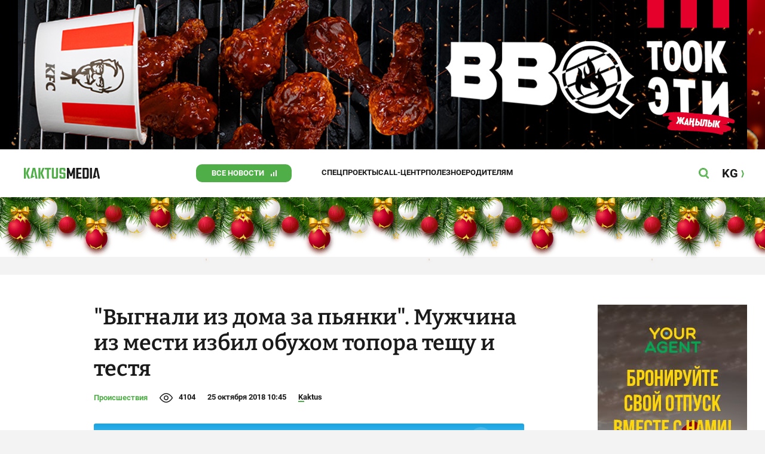

--- FILE ---
content_type: text/html;charset=utf-8
request_url: https://kaktus.media/doc/381590_vygnali_iz_doma_za_pianki._myjchina_iz_mesti_izbil_obyhom_topora_teshy_i_testia.html
body_size: 32330
content:
        <!doctype html>
        <html lang="ru" data-int="1">
            <head>
                
        <script async src="https://www.google-analytics.com/analytics.js"></script>
        <!-- Google Tag Manager -->
        <script>(function(w,d,s,l,i){w[l]=w[l]||[];w[l].push({'gtm.start':
                    new Date().getTime(),event:'gtm.js'});var f=d.getElementsByTagName(s)[0],
                j=d.createElement(s),dl=l!='dataLayer'?'&l='+l:'';j.async=true;j.src=
                'https://www.googletagmanager.com/gtm.js?id='+i+dl;f.parentNode.insertBefore(j,f);
            })(window,document,'script','dataLayer','GTM-52XXC8B');</script>
        <!-- End Google Tag Manager -->
                <script> (function (d, w, c) { (w[c] = w[c] || []).push(function() { try { w.yaCounter37244920 = new Ya.Metrika({ id:37244920, clickmap:true, trackLinks:true, accurateTrackBounce:true }); } catch(e) { } }); var n = d.getElementsByTagName("script")[0], s = d.createElement("script"), f = function () { n.parentNode.insertBefore(s, n); }; s.type = "text/javascript"; s.async = true; s.src = "https://mc.yandex.ru/metrika/watch.js"; if (w.opera == "[object Opera]") { d.addEventListener("DOMContentLoaded", f, false); } else { f(); } })(document, window, "yandex_metrika_callbacks"); </script> <noscript><div><img src="https://mc.yandex.ru/watch/37244920" style="position:absolute; left:-9999px;" alt="" /></div></noscript>
        <!--В <head> сайта один раз добавьте код загрузчика-->
        <script>window.yaContextCb = window.yaContextCb || []</script>
        <script src="https://yandex.ru/ads/system/context.js" async></script>
                <!-- Facebook Pixel Code -->
        <script>
            !function(f,b,e,v,n,t,s)
            {if(f.fbq)return;n=f.fbq=function(){n.callMethod?
                n.callMethod.apply(n,arguments):n.queue.push(arguments)};
                if(!f._fbq)f._fbq=n;n.push=n;n.loaded=!0;n.version='2.0';
                n.queue=[];t=b.createElement(e);t.async=!0;
                t.src=v;s=b.getElementsByTagName(e)[0];
                s.parentNode.insertBefore(t,s)}(window, document,'script',
                'https://connect.facebook.net/en_US/fbevents.js');
            fbq('init', '261538182565658');
            fbq('track', 'PageView');
        </script>
        <noscript><img height="1" width="1" style="display:none"
                       src="https://www.facebook.com/tr?id=261538182565658&ev=PageView&noscript=1"
            /></noscript>
        <!-- End Facebook Pixel Code -->
                        <title>&quot;Выгнали из дома за пьянки&quot;. Мужчина из мести избил обухом топора тещу и тестя</title>
<meta content="&quot;Выгнали из дома за пьянки&quot;. Мужчина из мести избил обухом топора тещу и тестя" name="title"/>
<meta content="&quot;Выгнали из дома за пьянки&quot;. Мужчина из мести избил обухом топора тещу и тестя" property="og:title"/>
<meta content="&quot;Выгнали из дома за пьянки&quot;. Мужчина из мести избил обухом топора тещу и тестя" name="twitter:title"/>
<meta content="За 5-6 дней до инцидента тесть выгнал его из дома за пьянки. Тогда мужчина решил ему отомстить:" name="description"/>
<meta content="За 5-6 дней до инцидента тесть выгнал его из дома за пьянки. Тогда мужчина решил ему отомстить:" property="og:description"/>
<meta content="За 5-6 дней до инцидента тесть выгнал его из дома за пьянки. Тогда мужчина решил ему отомстить:" name="twitter:description"/>
<meta content="https://kaktus.media/doc/381590_vygnali_iz_doma_za_pianki._myjchina_iz_mesti_izbil_obyhom_topora_teshy_i_testia.html" property="og:url"/>
<meta content="article" property="og:type"/>
<meta content="1769037325" property="og:updated_time"/>
<meta content="https://data.kaktus.media/image/big/2018-10-25_10-15-39_208191.jpg?v=1769037325" property="og:image"/>
<meta content="https://data.kaktus.media/image/big/2018-10-25_10-15-39_208191.jpg" name="twitter:image"/>
<link href="https://kaktus.media/doc/381590_vygnali_iz_doma_za_pianki._myjchina_iz_mesti_izbil_obyhom_topora_teshy_i_testia.html" rel="canonical"/>
<meta charset="utg-8"/>
<meta content="новости Кыргызстана, новости Бишкека, новости Кыргызстана на сегодня, новости Киргизии, вечерние новости Бишкека, новости, Бишкек, Кыргызстан, важное" name="keywords"/>
<meta content="width=device-width, initial-scale=1, minimum-scale=1, maximum-scale=1, user-scalable=0" name="viewport"/>
<meta content="summary_large_image" name="twitter:card"/>
<meta content="#4FAE47" name="theme-color"/>
<meta content="#4FAE47" name="msapplication-navbutton-color"/>
<meta content="yes" name="apple-mobile-web-app-capable"/>
<meta content="#4FAE47" name="apple-mobile-web-app-status-bar-style"/>
<meta content="92nm14krul2ox01kccusdzu1dpotzv" name="facebook-domain-verification"/>
<meta content="kaktus.media" property="twitter:domain"/>
<meta content="https://kaktus.media/" property="twitter:url"/>
<script async defer src="https://kaktus.media/src/Template/Base/scripts/lazysizes.min.js?mtime=1616564568"/></script>
<script async defer src="https://cdn.jsdelivr.net/npm/jquery@3.5.1/dist/jquery.min.js"/></script>
<script async defer src="https://banner.kaktus.media/load/?session_id=jd6jb1jrpedhvosr72t8jhdtdl"/></script>
<link href="https://kaktus.media/src/Template/Block/Header/style/Base.css?mtime=1673234775" rel="stylesheet"/>
<link href="https://kaktus.media/src/Template/Block/Header/style/Menu.css?mtime=1758096323" rel="stylesheet"/>
<link href="https://kaktus.media/src/Template/Block/Header/style/Search.css?mtime=1613731673" rel="stylesheet"/>
<link href="https://kaktus.media/src/Template/Block/NewYearDecoration/NewYearDecoration.css?mtime=1765263744" rel="stylesheet"/>
<script async defer src="https://ajax.googleapis.com/ajax/libs/jquery/3.5.1/jquery.min.js"/></script>
<script async defer src="https://kaktus.media/src/Template/Block/NewYearDecoration/NewYearDecoration.js?mtime=1640317782"/></script>
<link as="image" href="https://kaktus.media/src/Template/Block/Footer/logo.svg?mtime=1613630869" rel="preload"/>
<link as="image" href="https://kaktus.media/src/Template/Block/Footer/logo-hover.svg?mtime=1613706295" rel="preload"/>
<link href="https://kaktus.media/src/Template/Base/favicon/apple-touch-icon.png?mtime=1614833168" rel="apple-touch-icon" sizes="180x180"/>
<link href="https://kaktus.media/src/Template/Base/favicon/favicon-32x32.png?mtime=1614833169" rel="image/png" sizes="32x32"/>
<link href="https://kaktus.media/src/Template/Base/favicon/favicon-16x16.png?mtime=1614833169" rel="image/png" sizes="16x16"/>
<link href="https://kaktus.media/src/Template/Base/favicon/site.webmanifest?mtime=1614833170" rel="manifest"/>
<meta content="#da532c" name="msapplication-TileColor"/>
<meta content="#ffffff" name="theme-color"/>
<link href="https://kaktus.media/src/Template/Base/favicon/favicon.ico?mtime=1614833169" rel="icon" type="image/x-icon"/>
                <link href="https://kaktus.media/src/Template/Page/Article/Article.css?mtime=1666864204" rel="stylesheet"/>
<link href="https://kaktus.media/src/Template/Block/TelegramBlock/TelegramBlock.css?mtime=1622183769" rel="stylesheet"/>
<link href="https://kaktus.media/src/Template/Block/BannerBArticle/BannerBArticle.css?mtime=1622181614" rel="stylesheet"/>
<link href="https://cdnjs.cloudflare.com/ajax/libs/tiny-slider/2.9.3/tiny-slider.css" rel="stylesheet"/>
<link href="https://kaktus.media/src/Template/Block/Gallery/GallerySingle.css?mtime=1624875753" rel="stylesheet"/>
<link href="https://kaktus.media/src/Template/Block/Gallery/GalleryMulti.css?mtime=1624875746" rel="stylesheet"/>
<link href="https://kaktus.media/src/Template/Block/Gallery/GalleryOriginal.css?mtime=1696934198" rel="stylesheet"/>
<link href="https://kaktus.media/src/Template/Block/BbCode/Broadcast.css?mtime=1635134245" rel="stylesheet"/>
<link href="https://kaktus.media/src/Template/Block/BbCode/BbCode.css?mtime=1676010651" rel="stylesheet"/>
<link href="https://kaktus.media/src/Template/Block/BannerBArticleSingle/BannerBArticleSingle.css?mtime=1614750423" rel="stylesheet"/>
<link href="https://kaktus.media/src/Template/Block/BannerB1ArticleSingle/BannerB1ArticleSingle.css?mtime=1614753195" rel="stylesheet"/>
<link href="https://kaktus.media/src/Template/Block/BannerB1Article/BannerB1Article.css?mtime=1614750423" rel="stylesheet"/>
<link href="https://kaktus.media/src/Template/Block/CompanyArticles/CompanyArticles.css?mtime=1622030052" rel="stylesheet"/>
<link href="https://kaktus.media/src/Template/Block/BannerC/BannerC.css?mtime=1614750423" rel="stylesheet"/>
<link href="https://kaktus.media/src/Template/Block/Dashboard/Dashboard.css?mtime=1726547607" rel="stylesheet"/>
<link href="https://kaktus.media/src/Template/Block/Dashboard/Board/style/Base.css?mtime=1616584086" rel="stylesheet"/>
<link href="https://kaktus.media/src/Template/Block/Dashboard/Board/style/Single.css?mtime=1614236036" rel="stylesheet"/>
<link href="https://kaktus.media/src/Template/Block/Dashboard/Board/style/Two.css?mtime=1614668195" rel="stylesheet"/>
<link href="https://kaktus.media/src/Template/Block/Dashboard/Board/style/Three.css?mtime=1614668195" rel="stylesheet"/>
<link href="https://kaktus.media/src/Template/Block/Dashboard/Board/style/Fore.css?mtime=1614668195" rel="stylesheet"/>
<link href="https://kaktus.media/src/Template/Block/Dashboard/Board/style/Five.css?mtime=1617077928" rel="stylesheet"/>
<link href="https://kaktus.media/src/Template/Block/Dashboard/Board/style/SingleMedia.css?mtime=1613709190" rel="stylesheet"/>
<link href="https://kaktus.media/src/Template/Block/Dashboard/Board/style/TwoMedia.css?mtime=1614668195" rel="stylesheet"/>
<link href="https://kaktus.media/src/Template/Block/Dashboard/Board/style/ThreeMedia.css?mtime=1614668195" rel="stylesheet"/>
<link href="https://kaktus.media/src/Template/Block/Dashboard/Board/style/ForeMedia.css?mtime=1614668195" rel="stylesheet"/>
<link href="https://kaktus.media/src/Template/Block/Dashboard/Board/style/ThreeMediaExtend.css?mtime=1614668195" rel="stylesheet"/>
<link href="https://kaktus.media/src/Template/Block/Dashboard/Content/Card/Card.css?mtime=1625023036" rel="stylesheet"/>
<link href="https://kaktus.media/src/Template/Block/Dashboard/Content/CardMedia/CardMedia.css?mtime=1625023122" rel="stylesheet"/>
<link href="https://kaktus.media/src/Template/Block/Dashboard/Content/Line/Line.css?mtime=1625023156" rel="stylesheet"/>
<link href="https://kaktus.media/src/Template/Base/fonts/roboto/style.css?mtime=1613551855" rel="stylesheet"/>
<link href="https://kaktus.media/src/Template/Base/fonts/bitter/style.css?mtime=1614915840" rel="stylesheet"/>
<link href="https://kaktus.media/src/Template/Base/normalize.min.css?mtime=1654854738" rel="stylesheet"/>
<link href="https://kaktus.media/src/Template/Base/Base.css?mtime=1640246833" rel="stylesheet"/>
<link href="https://kaktus.media/src/Template/Block/BannerA/BannerA.css?mtime=1614750423" rel="stylesheet"/>
<link href="https://kaktus.media/src/Template/Block/NewYearDecoration/NewYearDecoration.css?mtime=1765263744" rel="stylesheet"/>
<link href="https://kaktus.media/src/Template/Block/Footer/Footer.css?mtime=1673939260" rel="stylesheet"/>
<link href="https://kaktus.media/src/Template/Block/BannerM/BannerM.css?mtime=1614750423" rel="stylesheet"/>
<link href="https://kaktus.media/src/Template/Block/Up/Up.css?mtime=1615437278" rel="stylesheet"/>
            </head>
            <body>
                        <div class="BannerA" tabindex="-1" data-stat="bannerA">
            <style>@media (max-width: 1239px){.bnr-a-branding{display:none !important;}}</style><div class="bnr bnr-a bnr-a-branding" data-key="kaktus/a" data-part="branding" data-type="branding"></div>
            <div class="BannerA--parent">
                <div class="BannerA--content">
                    <style>@media (min-width: 481px){.bnr-a-mobile{display:none !important;}}</style><div class="bnr bnr-a bnr-a-mobile" data-key="kaktus/a" data-part="mobile" data-type="banner"><div style="padding-top:31.25%;"></div></div>
                    <style>@media (max-width: 480px){.bnr-a-tablet{display:none !important;}}@media (min-width: 1240px){.bnr-a-tablet{display:none !important;}}</style><div class="bnr bnr-a bnr-a-tablet" data-key="kaktus/a" data-part="tablet" data-type="banner"><div style="padding-top:20.833333333333%;"></div></div>
                    <style>@media (max-width: 1239px){.bnr-a-desktop{display:none !important;}}</style><div class="bnr bnr-a bnr-a-desktop" data-key="kaktus/a" data-part="desktop" data-type="banner"><div style="padding-top:20.491803278689%;"></div></div>
                </div>
            </div>
        </div>

                                <header
                class="Header"
                data-stat="header"
        >
            <div class="Header--content">
                <a
                    class="Header--logo"
                    href="https://kaktus.media/"
                    data-stat="logo"
                >
                    <img
                        class="Header--logo-img"
                        src="https://kaktus.media/src/Template/Block/Header/img/logo.svg?mtime=1613469299"
                        alt="Логотип kaktus.media"
                    />
                    <img
                        class="Header--logo-img-hover"
                        src="https://kaktus.media/src/Template/Block/Header/img/logo-hover.svg?mtime=1613710204"
                        alt="Логотип kaktus.media"
                    />
                </a>
                <ul class="Header--tags" data-stat="tags">
                                        <li
                            class="Header--tag"
                            data-id="8"
                    >
                        <a
                                class="Header--tag-link"
                                data-stat="tag"
                                data-stat-num="8"
                                href="https://kaktus.media/?lable=8"
                        >
                            Все новости                        </a>
                    </li>
                                        <li
                            class="Header--tag"
                            data-id="7650"
                    >
                        <a
                                class="Header--tag-link"
                                data-stat="tag"
                                data-stat-num="7650"
                                href="https://kaktus.media/?lable=7650"
                        >
                            Спецпроекты                        </a>
                    </li>
                                        <li
                            class="Header--tag"
                            data-id="15"
                    >
                        <a
                                class="Header--tag-link"
                                data-stat="tag"
                                data-stat-num="15"
                                href="https://kaktus.media/?lable=15"
                        >
                            Call-центр                        </a>
                    </li>
                                        <li
                            class="Header--tag"
                            data-id="7612"
                    >
                        <a
                                class="Header--tag-link"
                                data-stat="tag"
                                data-stat-num="7612"
                                href="https://kaktus.media/?lable=7612"
                        >
                            Полезное                        </a>
                    </li>
                                        <li
                            class="Header--tag"
                            data-id="000"
                    >
                        <a
                                class="Header--tag-link"
                                data-stat="tag"
                                data-stat-num="000"
                                href="https://parentteenguide.kaktus.media/"
                        >
                            Родителям
                        </a>
                    </li>
                </ul>
                <button
                        class="Header--button Header--search-button"
                        data-stat="search button"
                ></button>
                <button
                        class="Header--button Header--menu-button"
                        data-stat="menu button"
                ></button>
                <a
                        class="Header--lang"
                        href="https://kaktus.kg/"
                        data-stat="lang"
                >
                    <span class="Header--lang-content">
                        KG                    </span>
                </a>
            </div>
            <div class="Header--search" data-stat="search">
                <div class="Header--search--content">
                    <form
                            class="Header--search--form"
                            method="get"
                            action="https://kaktus.media/"
                    >
                        <label class="Header--search--row">
                            <input
                                    class="Header--search--form-input"
                                    name="search"
                                    value=""
                                    placeholder="Введите запрос"
                            />
                            <button class="Header--search--close" type="button" data-stat="close"></button>
                        </label>
                    </form>
                </div>
            </div>
            <div class="Header--menu" data-stat="menu">
                <ul class="Header--menu-tags" data-stat="tags">
                    <li class="Header--menu-tag Header--menu-tag--main">
                        <a
                                class="Header--menu-tag-link"
                                href="https://kaktus.media/"
                                data-stat="main"
                        >
                            Главная                        </a>
                    </li>
                                            <li class="Header--menu-tag">
                            <a
                                    class="Header--menu-tag-link"
                                    href="https://kaktus.media/?lable=8"
                                    data-stat="tag"
                                    data-stat-num="8"
                            >
                                Все новости                            </a>
                        </li>
                                            <li class="Header--menu-tag">
                            <a
                                    class="Header--menu-tag-link"
                                    href="https://kaktus.media/?lable=7650"
                                    data-stat="tag"
                                    data-stat-num="7650"
                            >
                                Спецпроекты                            </a>
                        </li>
                                            <li class="Header--menu-tag">
                            <a
                                    class="Header--menu-tag-link"
                                    href="https://kaktus.media/?lable=15"
                                    data-stat="tag"
                                    data-stat-num="15"
                            >
                                Call-центр                            </a>
                        </li>
                                            <li class="Header--menu-tag">
                            <a
                                    class="Header--menu-tag-link"
                                    href="https://kaktus.media/?lable=7612"
                                    data-stat="tag"
                                    data-stat-num="7612"
                            >
                                Полезное                            </a>
                        </li>
                                        <li
                            class="Header--menu-tag"
                            data-id="000"
                    >
                        <a
                                class="Header--menu-tag-link"
                                data-stat="tag"
                                data-stat-num="000"
                                href="https://parentteenguide.kaktus.media/"
                        >
                            Родителям
                        </a>
                    </li>
                </ul>
                <div class="Header--menu-lang">
                    <a
                            class="Header--menu-lang-link"
                            href="https://kaktus.kg/"
                            target="_blank"
                            data-stat="lang"
                    >
                        Кыргызча                    </a>
                </div>
                <div class="Header--menu-bottom">
                    <div
                            class="Header--menu-contacts-parent"
                            data-stat="contacts"
                    >
                                                    <div
                                    class="Header--menu-contacts Header--menu-contacts--redaction"
                                    data-stat="redaction"
                            >
                                <div class="Header--menu-contacts-title">
                                    Редакция:                                </div>
                                <ul class="Header--menu-contacts-list">
                                                                                                                    <li class="Header--menu-contacts-contact">
                                            <a
                                                    class="Header--menu-contacts-contact-link Header--menu-contacts-contact-link--mobile"
                                                    href="tel:+996 (700) 62 07 60"
                                                    data-stat="mobile"
                                            >
                                                +996 (700) 62 07 60                                            </a>
                                        </li>
                                                                                                                    <li class="Header--menu-contacts-contact">
                                            <a class="Header--menu-contacts-contact-link Header--menu-contacts-contact-link--email" href="/cdn-cgi/l/email-protection#4a23242c250a212b213e3f39643d253821" data-stat="email">
                                                <span class="__cf_email__" data-cfemail="c8a1a6aea788a3a9a3bcbdbbe6bfa7baa3">[email&#160;protected]</span>                                            </a>
                                        </li>
                                                                    </ul>
                                                            </div>
                                                    <div
                                    class="Header--menu-contacts Header--menu-contacts--reklama"
                                    data-stat="reklama"
                            >
                                <div class="Header--menu-contacts-title">
                                    Отдел рекламы:                                </div>
                                <ul class="Header--menu-contacts-list">
                                                                                                                    <li class="Header--menu-contacts-contact">
                                            <a
                                                    class="Header--menu-contacts-contact-link Header--menu-contacts-contact-link--phone"
                                                    href="tel:+996 (990) 90 40 09"
                                                    data-stat="phone"
                                            >
                                                +996 (990) 90 40 09                                            </a>
                                        </li>
                                                                                                                    <li class="Header--menu-contacts-contact">
                                            <a
                                                    class="Header--menu-contacts-contact-link Header--menu-contacts-contact-link--phone_1"
                                                    href="tel:+996 (701) 70 80 70"
                                                    data-stat="phone_1"
                                            >
                                                +996 (701) 70 80 70                                            </a>
                                        </li>
                                                                                                                    <li class="Header--menu-contacts-contact">
                                            <a
                                                    class="Header--menu-contacts-contact-link Header--menu-contacts-contact-link--phone_2"
                                                    href="tel:+996 (312) 66 20 63"
                                                    data-stat="phone_2"
                                            >
                                                +996 (312) 66 20 63                                            </a>
                                        </li>
                                                                    </ul>
                                                                    <div class="Header--menu-contacts-reklama">
                                        <a
                                                class="Header--menu-contacts-reklama-link"
                                                href="https://kaktus.media/?reklama"
                                                data-stat="ad"
                                        >
                                            Реклама на сайте                                        </a>
                                    </div>
                                                            </div>
                                            </div>
                    <ul
                            class="Header--menu-socials"
                            data-stat="socials"
                    >
                                                    <li class="Header--menu-socials-item">
                                <a
                                        class="Header--menu-socials-item-link Header--menu-socials-item-link--rss"
                                        href="https://kaktus.media/?rss"
                                        target="_blank"
                                        data-stat="rss"
                                ></a>
                            </li>
                                                    <li class="Header--menu-socials-item">
                                <a
                                        class="Header--menu-socials-item-link Header--menu-socials-item-link--facebook"
                                        href="https://www.facebook.com/kaktus.kyrgyzstan/"
                                        target="_blank"
                                        data-stat="facebook"
                                ></a>
                            </li>
                                                    <li class="Header--menu-socials-item">
                                <a
                                        class="Header--menu-socials-item-link Header--menu-socials-item-link--odnoklassniki"
                                        href="https://ok.ru/kaktus.media"
                                        target="_blank"
                                        data-stat="odnoklassniki"
                                ></a>
                            </li>
                                                    <li class="Header--menu-socials-item">
                                <a
                                        class="Header--menu-socials-item-link Header--menu-socials-item-link--twitter"
                                        href="https://twitter.com/kaktus__media"
                                        target="_blank"
                                        data-stat="twitter"
                                ></a>
                            </li>
                                                    <li class="Header--menu-socials-item">
                                <a
                                        class="Header--menu-socials-item-link Header--menu-socials-item-link--youtube"
                                        href="https://www.youtube.com/channel/UCzJdIIIJLJtCOQ53vCcRVaQ"
                                        target="_blank"
                                        data-stat="youtube"
                                ></a>
                            </li>
                                                    <li class="Header--menu-socials-item">
                                <a
                                        class="Header--menu-socials-item-link Header--menu-socials-item-link--instagram"
                                        href="https://www.instagram.com/kaktus__media/"
                                        target="_blank"
                                        data-stat="instagram"
                                ></a>
                            </li>
                                                    <li class="Header--menu-socials-item">
                                <a
                                        class="Header--menu-socials-item-link Header--menu-socials-item-link--telegram"
                                        href="https://t.me/kaktus_mediakg"
                                        target="_blank"
                                        data-stat="telegram"
                                ></a>
                            </li>
                                                    <li class="Header--menu-socials-item">
                                <a
                                        class="Header--menu-socials-item-link Header--menu-socials-item-link--tiktok"
                                        href="https://www.tiktok.com/@kaktus.media?"
                                        target="_blank"
                                        data-stat="tiktok"
                                ></a>
                            </li>
                                            </ul>
                </div>
            </div>
        </header>
        <!-- new year decoration               -->
                
        <div class="b-page_newyear ny">
            <div class="b-page__content">
                <i class="b-head-decor">
                    <i class="b-head-decor__inner b-head-decor__inner_n1">
                        <div class="b-ball b-ball_n1 b-ball_bounce" data-note="0"><div class="b-ball__right"></div><div class="b-ball__i"></div></div>
                        <div class="b-ball b-ball_n2 b-ball_bounce" data-note="1"><div class="b-ball__right"></div><div class="b-ball__i"></div></div>
                        <div class="b-ball b-ball_n3 b-ball_bounce" data-note="2"><div class="b-ball__right"></div><div class="b-ball__i"></div></div>
                        <div class="b-ball b-ball_n4 b-ball_bounce" data-note="3"><div class="b-ball__right"></div><div class="b-ball__i"></div></div>
                        <div class="b-ball b-ball_n5 b-ball_bounce" data-note="4"><div class="b-ball__right"></div><div class="b-ball__i"></div></div>
                        <div class="b-ball b-ball_n6 b-ball_bounce" data-note="5"><div class="b-ball__right"></div><div class="b-ball__i"></div></div>
                        <div class="b-ball b-ball_n7 b-ball_bounce" data-note="6"><div class="b-ball__right"></div><div class="b-ball__i"></div></div>
                        <div class="b-ball b-ball_n8 b-ball_bounce" data-note="7"><div class="b-ball__right"></div><div class="b-ball__i"></div></div>
                        <div class="b-ball b-ball_n9 b-ball_bounce" data-note="8"><div class="b-ball__right"></div><div class="b-ball__i"></div></div>
                        <div class="b-ball b-ball_i1"><div class="b-ball__right"></div><div class="b-ball__i"></div></div>
                        <div class="b-ball b-ball_i2"><div class="b-ball__right"></div><div class="b-ball__i"></div></div>
                        <div class="b-ball b-ball_i3"><div class="b-ball__right"></div><div class="b-ball__i"></div></div>
                        <div class="b-ball b-ball_i4"><div class="b-ball__right"></div><div class="b-ball__i"></div></div>
                        <div class="b-ball b-ball_i5"><div class="b-ball__right"></div><div class="b-ball__i"></div></div>
                        <div class="b-ball b-ball_i6"><div class="b-ball__right"></div><div class="b-ball__i"></div></div>
                    </i>
                    <i class="b-head-decor__inner b-head-decor__inner_n2">
                        <div class="b-ball b-ball_n1 b-ball_bounce" data-note="9"><div class="b-ball__right"></div><div class="b-ball__i"></div></div>
                        <div class="b-ball b-ball_n2 b-ball_bounce" data-note="10"><div class="b-ball__right"></div><div class="b-ball__i"></div></div>
                        <div class="b-ball b-ball_n3 b-ball_bounce" data-note="11"><div class="b-ball__right"></div><div class="b-ball__i"></div></div>
                        <div class="b-ball b-ball_n4 b-ball_bounce" data-note="12"><div class="b-ball__right"></div><div class="b-ball__i"></div></div>
                        <div class="b-ball b-ball_n5 b-ball_bounce" data-note="13"><div class="b-ball__right"></div><div class="b-ball__i"></div></div>
                        <div class="b-ball b-ball_n6 b-ball_bounce" data-note="14"><div class="b-ball__right"></div><div class="b-ball__i"></div></div>
                        <div class="b-ball b-ball_n7 b-ball_bounce" data-note="15"><div class="b-ball__right"></div><div class="b-ball__i"></div></div>
                        <div class="b-ball b-ball_n8 b-ball_bounce" data-note="16"><div class="b-ball__right"></div><div class="b-ball__i"></div></div>
                        <div class="b-ball b-ball_n9 b-ball_bounce" data-note="17"><div class="b-ball__right"></div><div class="b-ball__i"></div></div>
                        <div class="b-ball b-ball_i1"><div class="b-ball__right"></div><div class="b-ball__i"></div></div>
                        <div class="b-ball b-ball_i2"><div class="b-ball__right"></div><div class="b-ball__i"></div></div>
                        <div class="b-ball b-ball_i3"><div class="b-ball__right"></div><div class="b-ball__i"></div></div>
                        <div class="b-ball b-ball_i4"><div class="b-ball__right"></div><div class="b-ball__i"></div></div>
                        <div class="b-ball b-ball_i5"><div class="b-ball__right"></div><div class="b-ball__i"></div></div>
                        <div class="b-ball b-ball_i6"><div class="b-ball__right"></div><div class="b-ball__i"></div></div>
                    </i>
                    <i class="b-head-decor__inner b-head-decor__inner_n3">
                        <div class="b-ball b-ball_n1 b-ball_bounce" data-note="18"><div class="b-ball__right"></div><div class="b-ball__i"></div></div>
                        <div class="b-ball b-ball_n2 b-ball_bounce" data-note="19"><div class="b-ball__right"></div><div class="b-ball__i"></div></div>
                        <div class="b-ball b-ball_n3 b-ball_bounce" data-note="20"><div class="b-ball__right"></div><div class="b-ball__i"></div></div>
                        <div class="b-ball b-ball_n4 b-ball_bounce" data-note="21"><div class="b-ball__right"></div><div class="b-ball__i"></div></div>
                        <div class="b-ball b-ball_n5 b-ball_bounce" data-note="22"><div class="b-ball__right"></div><div class="b-ball__i"></div></div>
                        <div class="b-ball b-ball_n6 b-ball_bounce" data-note="23"><div class="b-ball__right"></div><div class="b-ball__i"></div></div>
                        <div class="b-ball b-ball_n7 b-ball_bounce" data-note="24"><div class="b-ball__right"></div><div class="b-ball__i"></div></div>
                        <div class="b-ball b-ball_n8 b-ball_bounce" data-note="25"><div class="b-ball__right"></div><div class="b-ball__i"></div></div>
                        <div class="b-ball b-ball_n9 b-ball_bounce" data-note="26"><div class="b-ball__right"></div><div class="b-ball__i"></div></div>
                        <div class="b-ball b-ball_i1"><div class="b-ball__right"></div><div class="b-ball__i"></div></div>
                        <div class="b-ball b-ball_i2"><div class="b-ball__right"></div><div class="b-ball__i"></div></div>
                        <div class="b-ball b-ball_i3"><div class="b-ball__right"></div><div class="b-ball__i"></div></div>
                        <div class="b-ball b-ball_i4"><div class="b-ball__right"></div><div class="b-ball__i"></div></div>
                        <div class="b-ball b-ball_i5"><div class="b-ball__right"></div><div class="b-ball__i"></div></div>
                        <div class="b-ball b-ball_i6"><div class="b-ball__right"></div><div class="b-ball__i"></div></div>
                    </i>
                    <i class="b-head-decor__inner b-head-decor__inner_n4">
                        <div class="b-ball b-ball_n1 b-ball_bounce" data-note="27"><div class="b-ball__right"></div><div class="b-ball__i"></div></div>
                        <div class="b-ball b-ball_n2 b-ball_bounce" data-note="28"><div class="b-ball__right"></div><div class="b-ball__i"></div></div>
                        <div class="b-ball b-ball_n3 b-ball_bounce" data-note="29"><div class="b-ball__right"></div><div class="b-ball__i"></div></div>
                        <div class="b-ball b-ball_n4 b-ball_bounce" data-note="30"><div class="b-ball__right"></div><div class="b-ball__i"></div></div>
                        <div class="b-ball b-ball_n5 b-ball_bounce" data-note="31"><div class="b-ball__right"></div><div class="b-ball__i"></div></div>
                        <div class="b-ball b-ball_n6 b-ball_bounce" data-note="32"><div class="b-ball__right"></div><div class="b-ball__i"></div></div>
                        <div class="b-ball b-ball_n7 b-ball_bounce" data-note="33"><div class="b-ball__right"></div><div class="b-ball__i"></div></div>
                        <div class="b-ball b-ball_n8 b-ball_bounce" data-note="34"><div class="b-ball__right"></div><div class="b-ball__i"></div></div>
                        <div class="b-ball b-ball_n9 b-ball_bounce" data-note="35"><div class="b-ball__right"></div><div class="b-ball__i"></div></div>
                        <div class="b-ball b-ball_i1"><div class="b-ball__right"></div><div class="b-ball__i"></div></div>
                        <div class="b-ball b-ball_i2"><div class="b-ball__right"></div><div class="b-ball__i"></div></div>
                        <div class="b-ball b-ball_i3"><div class="b-ball__right"></div><div class="b-ball__i"></div></div>
                        <div class="b-ball b-ball_i4"><div class="b-ball__right"></div><div class="b-ball__i"></div></div>
                        <div class="b-ball b-ball_i5"><div class="b-ball__right"></div><div class="b-ball__i"></div></div>
                        <div class="b-ball b-ball_i6"><div class="b-ball__right"></div><div class="b-ball__i"></div></div>
                    </i>
                    <i class="b-head-decor__inner b-head-decor__inner_n5">
                        <div class="b-ball b-ball_n1 b-ball_bounce" data-note="0"><div class="b-ball__right"></div><div class="b-ball__i"></div></div>
                        <div class="b-ball b-ball_n2 b-ball_bounce" data-note="1"><div class="b-ball__right"></div><div class="b-ball__i"></div></div>
                        <div class="b-ball b-ball_n3 b-ball_bounce" data-note="2"><div class="b-ball__right"></div><div class="b-ball__i"></div></div>
                        <div class="b-ball b-ball_n4 b-ball_bounce" data-note="3"><div class="b-ball__right"></div><div class="b-ball__i"></div></div>
                        <div class="b-ball b-ball_n5 b-ball_bounce" data-note="4"><div class="b-ball__right"></div><div class="b-ball__i"></div></div>
                        <div class="b-ball b-ball_n6 b-ball_bounce" data-note="5"><div class="b-ball__right"></div><div class="b-ball__i"></div></div>
                        <div class="b-ball b-ball_n7 b-ball_bounce" data-note="6"><div class="b-ball__right"></div><div class="b-ball__i"></div></div>
                        <div class="b-ball b-ball_n8 b-ball_bounce" data-note="7"><div class="b-ball__right"></div><div class="b-ball__i"></div></div>
                        <div class="b-ball b-ball_n9 b-ball_bounce" data-note="8"><div class="b-ball__right"></div><div class="b-ball__i"></div></div>
                        <div class="b-ball b-ball_i1"><div class="b-ball__right"></div><div class="b-ball__i"></div></div>
                        <div class="b-ball b-ball_i2"><div class="b-ball__right"></div><div class="b-ball__i"></div></div>
                        <div class="b-ball b-ball_i3"><div class="b-ball__right"></div><div class="b-ball__i"></div></div>
                        <div class="b-ball b-ball_i4"><div class="b-ball__right"></div><div class="b-ball__i"></div></div>
                        <div class="b-ball b-ball_i5"><div class="b-ball__right"></div><div class="b-ball__i"></div></div>
                        <div class="b-ball b-ball_i6"><div class="b-ball__right"></div><div class="b-ball__i"></div></div>
                    </i>
                    <i class="b-head-decor__inner b-head-decor__inner_n6">
                        <div class="b-ball b-ball_n1 b-ball_bounce" data-note="9"><div class="b-ball__right"></div><div class="b-ball__i"></div></div>
                        <div class="b-ball b-ball_n2 b-ball_bounce" data-note="10"><div class="b-ball__right"></div><div class="b-ball__i"></div></div>
                        <div class="b-ball b-ball_n3 b-ball_bounce" data-note="11"><div class="b-ball__right"></div><div class="b-ball__i"></div></div>
                        <div class="b-ball b-ball_n4 b-ball_bounce" data-note="12"><div class="b-ball__right"></div><div class="b-ball__i"></div></div>
                        <div class="b-ball b-ball_n5 b-ball_bounce" data-note="13"><div class="b-ball__right"></div><div class="b-ball__i"></div></div>
                        <div class="b-ball b-ball_n6 b-ball_bounce" data-note="14"><div class="b-ball__right"></div><div class="b-ball__i"></div></div>
                        <div class="b-ball b-ball_n7 b-ball_bounce" data-note="15"><div class="b-ball__right"></div><div class="b-ball__i"></div></div>
                        <div class="b-ball b-ball_n8 b-ball_bounce" data-note="16"><div class="b-ball__right"></div><div class="b-ball__i"></div></div>
                        <div class="b-ball b-ball_n9 b-ball_bounce" data-note="17"><div class="b-ball__right"></div><div class="b-ball__i"></div></div>
                        <div class="b-ball b-ball_i1"><div class="b-ball__right"></div><div class="b-ball__i"></div></div>
                        <div class="b-ball b-ball_i2"><div class="b-ball__right"></div><div class="b-ball__i"></div></div>
                        <div class="b-ball b-ball_i3"><div class="b-ball__right"></div><div class="b-ball__i"></div></div>
                        <div class="b-ball b-ball_i4"><div class="b-ball__right"></div><div class="b-ball__i"></div></div>
                        <div class="b-ball b-ball_i5"><div class="b-ball__right"></div><div class="b-ball__i"></div></div>
                        <div class="b-ball b-ball_i6"><div class="b-ball__right"></div><div class="b-ball__i"></div></div>
                    </i>
                    <i class="b-head-decor__inner b-head-decor__inner_n7">
                        <div class="b-ball b-ball_n1 b-ball_bounce" data-note="18"><div class="b-ball__right"></div><div class="b-ball__i"></div></div>
                        <div class="b-ball b-ball_n2 b-ball_bounce" data-note="19"><div class="b-ball__right"></div><div class="b-ball__i"></div></div>
                        <div class="b-ball b-ball_n3 b-ball_bounce" data-note="20"><div class="b-ball__right"></div><div class="b-ball__i"></div></div>
                        <div class="b-ball b-ball_n4 b-ball_bounce" data-note="21"><div class="b-ball__right"></div><div class="b-ball__i"></div></div>
                        <div class="b-ball b-ball_n5 b-ball_bounce" data-note="22"><div class="b-ball__right"></div><div class="b-ball__i"></div></div>
                        <div class="b-ball b-ball_n6 b-ball_bounce" data-note="23"><div class="b-ball__right"></div><div class="b-ball__i"></div></div>
                        <div class="b-ball b-ball_n7 b-ball_bounce" data-note="24"><div class="b-ball__right"></div><div class="b-ball__i"></div></div>
                        <div class="b-ball b-ball_n8 b-ball_bounce" data-note="25"><div class="b-ball__right"></div><div class="b-ball__i"></div></div>
                        <div class="b-ball b-ball_n9 b-ball_bounce" data-note="26"><div class="b-ball__right"></div><div class="b-ball__i"></div></div>
                        <div class="b-ball b-ball_i1"><div class="b-ball__right"></div><div class="b-ball__i"></div></div>
                        <div class="b-ball b-ball_i2"><div class="b-ball__right"></div><div class="b-ball__i"></div></div>
                        <div class="b-ball b-ball_i3"><div class="b-ball__right"></div><div class="b-ball__i"></div></div>
                        <div class="b-ball b-ball_i4"><div class="b-ball__right"></div><div class="b-ball__i"></div></div>
                        <div class="b-ball b-ball_i5"><div class="b-ball__right"></div><div class="b-ball__i"></div></div>
                        <div class="b-ball b-ball_i6"><div class="b-ball__right"></div><div class="b-ball__i"></div></div>
                    </i>
                </i>
            </div>
        </div>
        <script data-cfasync="false" src="/cdn-cgi/scripts/5c5dd728/cloudflare-static/email-decode.min.js"></script><script>
            switch (document.documentURI){
                case 'http://localhost/media.kaktus/':
                    document.querySelector('.b-page_newyear').style.backgroundColor = 'inherit';
                    break;
                case 'http://localhost/media.kaktus/?reklama':
                    document.querySelector('.b-page_newyear').style.backgroundColor = 'inherit';
                    break;
                case 'https://kaktus.media/':
                    document.querySelector('.b-page_newyear').style.backgroundColor = 'inherit';
                    break;
                case 'https://kaktus.media/?reklama':
                    document.querySelector('.b-page_newyear').style.backgroundColor = 'inherit';
                    break;
                default:
                    document.querySelector('.b-page_newyear').style.backgroundColor = '#fff';
            }
        </script>
                                    <div class="Article" data-stat="article" data-id="381590">
                <div class="Article--background">
                    <article class="Article--content" itemscope itemtype="http://schema.org/NewsArticle">
                                <span
                style="display: none;"
                itemprop="author"
                itemscope
                itemtype="https://schema.org/Organization"
        >
            <span itemprop="name">kaktus.media</span>
            <span itemprop="logo" itemscope itemtype="https://schema.org/ImageObject">
                <link itemprop="contentUrl" href="https://kaktus.media/src/Template/Page/Article/logo.png?mtime=1501816054"/>
                <link itemprop="url" href="https://kaktus.media/src/Template/Page/Article/logo.png?mtime=1501816054"/>
            </span>
        </span>
                                <div class="Article--block">
                            <div class="Article--block-content">
                                <h1 class="Article--title" itemprop="name">
                                    <span itemprop="headline">
                                        &quot;Выгнали из дома за пьянки&quot;. Мужчина из мести избил обухом топора тещу и тестя                                    </span>
                                </h1>
                                <div class="Article--info">
                                    <div class="Article--category">
                                                                                                                                    <a class="Article--category-link" href="https://kaktus.media/?lable=5">
                                                    Происшествия                                                </a>
                                                                                                                                                                                                                                                                                                                                                                                                                                                                                                                                                                                                                                                                                                                                                                                                                                                                                                            </div>
                                    <div class="Article--views">4104</div>
                                    <div class="Article--countComment tolstoy-comments-count" data-identity="381590"></div>
                                    <time
                                        class="Article--createAt"
                                        itemprop="datePublished"
                                        datetime="2018-10-25T10:45:58+06:00"
                                    >25 октября 2018 10:45</time>
                                                                                        <a
                class="Article--author"
                href="https://kaktus.media/?lable=7107"
                target="_blank"
                data-stat="authors author"
                data-stat-num="Kaktus"
            >
                Kaktus            </a>
                                                                            </div>
                                                                            <div class="Article--tg-block">
                <a href="https://t.me/kaktus_mediakg" class="Article--tg-block-link" target="_blank">
                    <div class="Article--tg-block-text">
                        Все самое интересное в
                        <span class="Article--tg-block-tgname">Telegram</span>
                        <div class="tgblock-img"></div>
                    </div>
                </a>
            </div>
                                                <div class="Article--socials" data-stat="socials">
                            <a
                        class="Article--socials-item"
                        data-social="facebook"
                        href="https://www.facebook.com/sharer/sharer.php?src=sp&u=https://kaktus.media/doc/381590_vygnali_iz_doma_za_pianki._myjchina_iz_mesti_izbil_obyhom_topora_teshy_i_testia.html"
                        target="_blank"
                        data-stat="social facebook"
                ></a>
                            <a
                        class="Article--socials-item"
                        data-social="vkontakte"
                        href="http://vk.com/share.php?url=https://kaktus.media/doc/381590_vygnali_iz_doma_za_pianki._myjchina_iz_mesti_izbil_obyhom_topora_teshy_i_testia.html&title="Выгнали из дома за пьянки". Мужчина из мести избил обухом топора тещу и тестя&description=За 5-6 дней до инцидента тесть выгнал его из дома за пьянки. Тогда мужчина решил ему отомстить:&image=https://data.kaktus.media/image/big/2018-10-25_10-15-39_208191.jpg&noparse=true"
                        target="_blank"
                        data-stat="social vkontakte"
                ></a>
                            <a
                        class="Article--socials-item"
                        data-social="twitter"
                        href="https://twitter.com/intent/tweet?url=https://kaktus.media/381590&original_referer=https://kaktus.media/doc/381590_vygnali_iz_doma_za_pianki._myjchina_iz_mesti_izbil_obyhom_topora_teshy_i_testia.html&text=За 5-6 дней до инцидента тесть выгнал его из дома за пьянки. Тогда мужчина решил ему отомстить:"
                        target="_blank"
                        data-stat="social twitter"
                ></a>
                            <a
                        class="Article--socials-item"
                        data-social="odnoklassniki"
                        href="http://www.odnoklassniki.ru/dk?st.cmd=addShare&st._surl=https://kaktus.media/doc/381590_vygnali_iz_doma_za_pianki._myjchina_iz_mesti_izbil_obyhom_topora_teshy_i_testia.html"
                        target="_blank"
                        data-stat="social odnoklassniki"
                ></a>
                            <a
                        class="Article--socials-item"
                        data-social="whatsapp"
                        href="https://api.whatsapp.com/send?text="Выгнали из дома за пьянки". Мужчина из мести избил обухом топора тещу и тестя https://kaktus.media/doc/381590_vygnali_iz_doma_za_pianki._myjchina_iz_mesti_izbil_obyhom_topora_teshy_i_testia.html"
                        target="_blank"
                        data-stat="social whatsapp"
                ></a>
                            <a
                        class="Article--socials-item"
                        data-social="telegram"
                        href="https://telegram.me/share/url?text="Выгнали из дома за пьянки". Мужчина из мести избил обухом топора тещу и тестя&url=https://kaktus.media/doc/381590_vygnali_iz_doma_za_pianki._myjchina_iz_mesti_izbil_obyhom_topora_teshy_i_testia.html"
                        target="_blank"
                        data-stat="social telegram"
                ></a>
                    </div>
                                                <div class="BannerBArticle" data-stat="bannerB">
            <style>@media (min-width: 481px){.bnr-b-mobile{display:none !important;}}</style><div class="bnr bnr-b bnr-b-mobile" data-key="kaktus/b" data-part="mobile" data-type="banner"><div style="padding-top:31.25%;"></div></div>
            <style>@media (max-width: 480px){.bnr-b-tablet{display:none !important;}}@media (min-width: 1240px){.bnr-b-tablet{display:none !important;}}</style><div class="bnr bnr-b bnr-b-tablet" data-key="kaktus/b" data-part="tablet" data-type="banner"><div style="padding-top:20.833333333333%;"></div></div>
        </div>
                                        <div class="Article--text" data-stat="text">

                                    <!--AdFox START-->
                                    <!--yandex_npihota@zima.kg-->
                                    <!--Площадка: kaktus.media / * / *-->
                                    <!--Тип баннера: Inpage video-->
                                    <!--Расположение: середина страницы-->
                                    <div id="adfox_174104457405786072"></div>
                                    <script>
                                        window.yaContextCb.push(()=>{
                                            Ya.adfoxCode.create({
                                                ownerId: 11655316,
                                                containerId: 'adfox_174104457405786072',
                                                params: {
                                                    pp: 'h',
                                                    ps: 'iswi',
                                                    p2: 'jjlh',
                                                    insertAfter: 'body > div.Article > div.Article--background > article > div > div.Article--block-content > div.Article--text > div.BbCode > p:nth-child(2)',
                                                    insertPosition: '0',
                                                    stick: false,
                                                    stickTo: 'auto',
                                                    stickyColorScheme: 'light'
                                                }
                                            })
                                        })
                                    </script>


                                                                        <div class="BbCode"><p>В Баткенской области мужчина с топором напал на тестя и тещу. Об этом редакции <b>Kaktus.media</b> сообщили в пресс-службе областного УВД. </p><div class="bb-html"><div class="bb-articles"><div class="bb-articles-title">По теме:</div><div class="bb-articles-list"><div class="bb-articles-article"><a class="bb-articles-article-image" href="https://kaktus.media/doc/381525_ia_sama_ego_sprovocirovala._myjchina_neskolko_raz_ydaril_mat_nojom.html"><img class="bb-articles-article-image-img" src="https://data.kaktus.media/image/big/2018-10-24_08-44-57_498129.jpg" /></a><a class="bb-articles-article-name" href="https://kaktus.media/doc/381525_ia_sama_ego_sprovocirovala._myjchina_neskolko_raz_ydaril_mat_nojom.html">&quot;Я сама его спровоцировала&quot;. Мужчина несколько раз ударил мать ножом</a></div></div></div></div><p>Поясняется, что 23 октября в 4:45 по линии "102" поступила информация о том, что в селе Жинжиген 26-летний мужчина вошел в дом и избил обухом топора спавших 69-летнего тестя и 62-летнюю тещу. Орудие нападения он принес с собой. </p><p>После нападения мужчина сбежал, но вскоре был задержан милицией в одной из мечетей Кызыл-Кии. Выяснилось, что он жил в доме тестя и тещи. Однако за 5-6 дней до инцидента тесть выгнал его из дома за пьянки. Тогда мужчина решил ему отомстить. </p><p>В настоящее время назначена экспертиза, идут разбирательства. Подозреваемый водворен в ИВС.</p></div>                                </div>
                                                                                                        <ul class="Article--tags" data-stat="tags">
                            <li class="Article--tags-tag">
                    <a
                            class="Article--tags-tag-link"
                            href="https://kaktus.media/?lable=1657"
                            data-stat="tag"
                            data-stat-num="1657"
                    >
                        Баткенская область                    </a>
                </li>
                            <li class="Article--tags-tag">
                    <a
                            class="Article--tags-tag-link"
                            href="https://kaktus.media/?lable=2813"
                            data-stat="tag"
                            data-stat-num="2813"
                    >
                        избиение                    </a>
                </li>
                            <li class="Article--tags-tag">
                    <a
                            class="Article--tags-tag-link"
                            href="https://kaktus.media/?lable=23395"
                            data-stat="tag"
                            data-stat-num="23395"
                    >
                        мужчина с топором напал на тестя и тещу                    </a>
                </li>
                            <li class="Article--tags-tag">
                    <a
                            class="Article--tags-tag-link"
                            href="https://kaktus.media/?lable=5488"
                            data-stat="tag"
                            data-stat-num="5488"
                    >
                        УВД                    </a>
                </li>
                    </ul>
                                                <div class="Article--callCenter" data-stat="callCenter">
            <span class="Article--callCenter-text">
                Есть тема? Пишите Kaktus.media в Telegram и WhatsApp:            </span>
                                    <a
                    class="Article--callCenter-phone"
                    href="tel:+996 (700) 62 07 60"
                    data-stat="Бишкек"
            >
                +996 (700) 62 07 60.
            </a>                    </div>
                                        <div class="Article--url">
                                    <span class="Article--url-placeholder">
                                        url:                                    </span>
                                    <span class="Article--url-canonical">
                                        https://kaktus.media/381590                                    </span>
                                </div>
                            </div>
                            <div class="Article--block-banner">
                                        <div class="BannerBArticleSingle" data-stat="bannerB">
            <style>@media (max-width: 1239px){.bnr-b-desktop_topic{display:none !important;}}</style><div class="bnr bnr-b bnr-b-desktop_topic" data-key="kaktus/b" data-part="desktop_topic" data-type="banner" style="width: 250px;"><div style="padding-top:160%;"></div></div>
        </div>
                                                <div class="BannerB1ArticleSingle" data-stat="bannerB1">
            <style>@media (max-width: 1239px){.bnr-b1-desktop_topic{display:none !important;}}</style><div class="bnr bnr-b1 bnr-b1-desktop_topic" data-key="kaktus/b1" data-part="desktop_topic" data-type="banner" style="width: 250px;"><div style="padding-top:160%;"></div></div>
        </div>
                                    </div>
                        </div>
                    </article>
                </div>
                <div class="Article--ad" data-stat="ad">
                            <div class="BannerB1Article" data-stat="bannerB1">
            <style>@media (min-width: 481px){.bnr-b1-mobile{display:none !important;}}</style><div class="bnr bnr-b1 bnr-b1-mobile" data-key="kaktus/b1" data-part="mobile" data-type="banner"><div style="padding-top:31.25%;"></div></div>
            <style>@media (max-width: 480px){.bnr-b1-tablet{display:none !important;}}@media (min-width: 1240px){.bnr-b1-tablet{display:none !important;}}</style><div class="bnr bnr-b1 bnr-b1-tablet" data-key="kaktus/b1" data-part="tablet" data-type="banner"><div style="padding-top:20.833333333333%;"></div></div>
        </div>
                                    <div class="CompanyArticles" data-stat="tagArticles Новостикомпаний">
            <div class="CompanyArticles--content">
                <a
                    class="CompanyArticles--title"
                    href="https://kaktus.media/?lable=7121"
                    data-stat="tag"
                >
                    Новости компаний                </a>
                <div class="CompanyArticles--list">
                                            <div class="CompanyArticles--article">
                            <a
                                class="CompanyArticles--article-image"
                                href="https://kaktus.media/doc/538936_horeca_awards_2025:_glavnye_imena_proekty_i_kompanii_indystrii_gostepriimstva_kyrgyzstana.html"
                                data-stat="article image"
                                data-stat-num="0"
                            >
                                <img
                                    class="CompanyArticles--article-image-img lazyload"
                                    data-src="https://data.kaktus.media/image/medium/2026-01-19_16-17-16_899369.jpg"
                                />
                            </a>
                            <div class="CompanyArticles--article-name-parent">
                                <a
                                    class="CompanyArticles--article-name"
                                    href="https://kaktus.media/doc/538936_horeca_awards_2025:_glavnye_imena_proekty_i_kompanii_indystrii_gostepriimstva_kyrgyzstana.html"
                                    data-stat="article"
                                    data-stat-num="0"
                                >
                                    HoReCa Awards 2025: главные имена, проекты и компании индустрии гостеприимства Кыргызстана                                </a>
                            </div>
                        </div>
                                            <div class="CompanyArticles--article">
                            <a
                                class="CompanyArticles--article-image"
                                href="https://kaktus.media/doc/539113_obusiness_priem_qr_platejey_dlia_ip_kryglosytochno_i_bez_komissii.html"
                                data-stat="article image"
                                data-stat-num="1"
                            >
                                <img
                                    class="CompanyArticles--article-image-img lazyload"
                                    data-src="https://data.kaktus.media/image/medium/2026-01-21_17-05-17_255247.jpg"
                                />
                            </a>
                            <div class="CompanyArticles--article-name-parent">
                                <a
                                    class="CompanyArticles--article-name"
                                    href="https://kaktus.media/doc/539113_obusiness_priem_qr_platejey_dlia_ip_kryglosytochno_i_bez_komissii.html"
                                    data-stat="article"
                                    data-stat-num="1"
                                >
                                    O!Business - прием QR-платежей для ИП круглосуточно и без комиссии                                </a>
                            </div>
                        </div>
                                            <div class="CompanyArticles--article">
                            <a
                                class="CompanyArticles--article-image"
                                href="https://kaktus.media/doc/538983_mikrorayon_vostok_7_kak_strategicheskaia_investiciia_2026_goda.html"
                                data-stat="article image"
                                data-stat-num="2"
                            >
                                <img
                                    class="CompanyArticles--article-image-img lazyload"
                                    data-src="https://data.kaktus.media/image/medium/2026-01-20_10-53-37_767190.jpg"
                                />
                            </a>
                            <div class="CompanyArticles--article-name-parent">
                                <a
                                    class="CompanyArticles--article-name"
                                    href="https://kaktus.media/doc/538983_mikrorayon_vostok_7_kak_strategicheskaia_investiciia_2026_goda.html"
                                    data-stat="article"
                                    data-stat-num="2"
                                >
                                    Микрорайон VOSTOK-7 как стратегическая инвестиция 2026 года                                </a>
                            </div>
                        </div>
                                            <div class="CompanyArticles--article">
                            <a
                                class="CompanyArticles--article-image"
                                href="https://kaktus.media/doc/538989_bank_kompanon_prodoljaet_vrychat_milliony.html"
                                data-stat="article image"
                                data-stat-num="3"
                            >
                                <img
                                    class="CompanyArticles--article-image-img lazyload"
                                    data-src="https://data.kaktus.media/image/medium/2026-01-20_12-56-35_604854.jpg"
                                />
                            </a>
                            <div class="CompanyArticles--article-name-parent">
                                <a
                                    class="CompanyArticles--article-name"
                                    href="https://kaktus.media/doc/538989_bank_kompanon_prodoljaet_vrychat_milliony.html"
                                    data-stat="article"
                                    data-stat-num="3"
                                >
                                    Банк Компаньон продолжает вручать миллионы                                </a>
                            </div>
                        </div>
                                            <div class="CompanyArticles--article">
                            <a
                                class="CompanyArticles--article-image"
                                href="https://kaktus.media/doc/537871_oao_dos_kredobank_obiavliaet_ob_otkrytii_novogo_vip_centra_obslyjivaniia.html"
                                data-stat="article image"
                                data-stat-num="4"
                            >
                                <img
                                    class="CompanyArticles--article-image-img lazyload"
                                    data-src="https://data.kaktus.media/image/medium/2026-01-20_11-13-25_480581.jpg"
                                />
                            </a>
                            <div class="CompanyArticles--article-name-parent">
                                <a
                                    class="CompanyArticles--article-name"
                                    href="https://kaktus.media/doc/537871_oao_dos_kredobank_obiavliaet_ob_otkrytii_novogo_vip_centra_obslyjivaniia.html"
                                    data-stat="article"
                                    data-stat-num="4"
                                >
                                    ОАО &quot;Дос-Кредобанк&quot; объявляет об открытии нового VIP-центра обслуживания                                </a>
                            </div>
                        </div>
                                    </div>
            </div>
        </div>
                                    <div class="BannerC" data-stat="bannerC">
            <style>@media (min-width: 481px){.bnr-c-mobile{display:none !important;}}</style><div class="bnr bnr-c bnr-c-mobile" data-key="kaktus/c" data-part="mobile" data-type="banner"><div style="padding-top:31.25%;"></div></div>
            <style>@media (max-width: 480px){.bnr-c-tablet{display:none !important;}}@media (min-width: 1240px){.bnr-c-tablet{display:none !important;}}</style><div class="bnr bnr-c bnr-c-tablet" data-key="kaktus/c" data-part="tablet" data-type="banner"><div style="padding-top:20.833333333333%;"></div></div>
            <style>@media (max-width: 1239px){.bnr-c-desktop{display:none !important;}}</style><div class="bnr bnr-c bnr-c-desktop" data-key="kaktus/c" data-part="desktop" data-type="banner"><div style="padding-top:12.295081967213%;"></div></div>
        </div>
                        </div>
                                <div class="Dashboard--parent" data-stat="dashboard">
            <div class="Dashboard">
                                                        <div class="Dashboard--group">
                        <div class="Dashboard--group-content">
                                                        <div class="Dashboard--group-boards">
                                                                                                            <div
                                                class="Dashboard--board"
                                                data-id="0.8916425413043454"
                                                data-stat="board"
                                                data-stat-num="1"
                                        >
                                                <div class="Dashboard-Board Dashboard-Board----FORE_MEDIA" data-stat="FORE_MEDIA">
                            <div class="Dashboard-Board--content">
                            <div class="Dashboard-Content-Card">
            <a
                    class="Dashboard-Content-Card--image"
                    href="https://kaktus.media/doc/539132_v_posolstve_ssha_rasskazali_kak_rabotaet_pilotnaia_programma_vizovogo_zaloga.html"
                    data-stat="article image"
            >
                <img
                        class="Dashboard-Content-Card--image-img lazyload"
                        data-srcset="
                            https://data.kaktus.media/image/medium/2026-01-21_21-13-18_343266.jpg 350w,
                            https://data.kaktus.media/image/big/2026-01-21_21-13-18_343266.jpg 720w
                        "
                        data-sizes="
                            (max-width: 740px) calc(100% - 20px),
                            (max-width: 1239px) calc((720px - 30px) / 2),
                            (min-width: 1240px) calc((1220px - 90px) / 4),
                        "
                        loading="lazy"
                        data-src="https://data.kaktus.media/image/medium/2026-01-21_21-13-18_343266.jpg"
                        src="https://data.kaktus.media/image/big/2026-01-21_21-13-18_343266.jpg"
                />
                            </a>
            <a
                    class="Dashboard-Content-Card--name"
                    href="https://kaktus.media/doc/539132_v_posolstve_ssha_rasskazali_kak_rabotaet_pilotnaia_programma_vizovogo_zaloga.html"
                    data-stat="article"
            >
                В посольстве США рассказали, как работает пилотная программа визового залога<span class="Dashboard-Content-Card--countComments tolstoy-comments-count" data-identity="539132"></span>
            </a>
                     </div>
                        </div>
                            <div class="Dashboard-Board--content">
                            <div class="Dashboard-Content-Card">
            <a
                    class="Dashboard-Content-Card--image"
                    href="https://kaktus.media/doc/538986_lichnye_qr_kody_dlia_biznesa_pod_zapretom._banki_blokiryut_scheta_na_bazare_prosiat_nalichky.html"
                    data-stat="article image"
            >
                <img
                        class="Dashboard-Content-Card--image-img lazyload"
                        data-srcset="
                            https://data.kaktus.media/image/medium/2026-01-21_17-16-43_311060.jpg 350w,
                            https://data.kaktus.media/image/big/2026-01-21_17-16-43_311060.jpg 720w
                        "
                        data-sizes="
                            (max-width: 740px) calc(100% - 20px),
                            (max-width: 1239px) calc((720px - 30px) / 2),
                            (min-width: 1240px) calc((1220px - 90px) / 4),
                        "
                        loading="lazy"
                        data-src="https://data.kaktus.media/image/medium/2026-01-21_17-16-43_311060.jpg"
                        src="https://data.kaktus.media/image/big/2026-01-21_17-16-43_311060.jpg"
                />
                            </a>
            <a
                    class="Dashboard-Content-Card--name"
                    href="https://kaktus.media/doc/538986_lichnye_qr_kody_dlia_biznesa_pod_zapretom._banki_blokiryut_scheta_na_bazare_prosiat_nalichky.html"
                    data-stat="article"
            >
                Личные QR-коды для бизнеса под запретом. Банки блокируют счета, на базаре просят наличку<span class="Dashboard-Content-Card--countComments tolstoy-comments-count" data-identity="538986"></span>
            </a>
                     </div>
                        </div>
                            <div class="Dashboard-Board--content">
                            <div class="Dashboard-Content-Card">
            <a
                    class="Dashboard-Content-Card--image"
                    href="https://kaktus.media/doc/539133_na_issyk_kyle_posle_snegopada_obryshilas_krovlia_stroiasheysia_shkoly_video.html"
                    data-stat="article image"
            >
                <img
                        class="Dashboard-Content-Card--image-img lazyload"
                        data-srcset="
                            https://data.kaktus.media/image/medium/2026-01-21_21-30-25_214722.jpg 350w,
                            https://data.kaktus.media/image/big/2026-01-21_21-30-25_214722.jpg 720w
                        "
                        data-sizes="
                            (max-width: 740px) calc(100% - 20px),
                            (max-width: 1239px) calc((720px - 30px) / 2),
                            (min-width: 1240px) calc((1220px - 90px) / 4),
                        "
                        loading="lazy"
                        data-src="https://data.kaktus.media/image/medium/2026-01-21_21-30-25_214722.jpg"
                        src="https://data.kaktus.media/image/big/2026-01-21_21-30-25_214722.jpg"
                />
                                    <span class="Dashboard-Content-Card--ico Dashboard-Content-Card--ico--video"></span>
                            </a>
            <a
                    class="Dashboard-Content-Card--name"
                    href="https://kaktus.media/doc/539133_na_issyk_kyle_posle_snegopada_obryshilas_krovlia_stroiasheysia_shkoly_video.html"
                    data-stat="article"
            >
                На Иссык-Куле после снегопада обрушилась кровля строящейся школы (видео)<span class="Dashboard-Content-Card--countComments tolstoy-comments-count" data-identity="539133"></span>
            </a>
                     </div>
                        </div>
                            <div class="Dashboard-Board--content">
                            <div class="Dashboard-Content-Card">
            <a
                    class="Dashboard-Content-Card--image"
                    href="https://kaktus.media/doc/539136_pobeditelnica_konkyrsa_ychitel_goda_elzat_asanova_polychila_svou_kvartiry.html"
                    data-stat="article image"
            >
                <img
                        class="Dashboard-Content-Card--image-img lazyload"
                        data-srcset="
                            https://data.kaktus.media/image/medium/2026-01-21_22-00-41_407491.jpg 350w,
                            https://data.kaktus.media/image/big/2026-01-21_22-00-41_407491.jpg 720w
                        "
                        data-sizes="
                            (max-width: 740px) calc(100% - 20px),
                            (max-width: 1239px) calc((720px - 30px) / 2),
                            (min-width: 1240px) calc((1220px - 90px) / 4),
                        "
                        loading="lazy"
                        data-src="https://data.kaktus.media/image/medium/2026-01-21_22-00-41_407491.jpg"
                        src="https://data.kaktus.media/image/big/2026-01-21_22-00-41_407491.jpg"
                />
                                    <span class="Dashboard-Content-Card--ico Dashboard-Content-Card--ico--photo"></span>
                            </a>
            <a
                    class="Dashboard-Content-Card--name"
                    href="https://kaktus.media/doc/539136_pobeditelnica_konkyrsa_ychitel_goda_elzat_asanova_polychila_svou_kvartiry.html"
                    data-stat="article"
            >
                Победительница конкурса &quot;Учитель года&quot; Элзат Асанова получила свою квартиру<span class="Dashboard-Content-Card--countComments tolstoy-comments-count" data-identity="539136"></span>
            </a>
                     </div>
                        </div>
                    </div>
                                                </div>

                                    
                                                                                                            <div
                                                class="Dashboard--board"
                                                data-id="0.24240564740841086"
                                                data-stat="board"
                                                data-stat-num="2"
                                        >
                                                <div class="Dashboard-Board Dashboard-Board----FORE_MEDIA" data-stat="FORE_MEDIA">
                            <div class="Dashboard-Board--content">
                            <div class="Dashboard-Content-Card">
            <a
                    class="Dashboard-Content-Card--image"
                    href="https://kaktus.media/doc/539128_aybek_moldogaziev_osvobojden_ot_doljnosti_posla_v_ssha_i_naznachen_poslom_v_mongolii.html"
                    data-stat="article image"
            >
                <img
                        class="Dashboard-Content-Card--image-img lazyload"
                        data-srcset="
                            https://data.kaktus.media/image/medium/2026-01-21_20-19-05_586902.jpg 350w,
                            https://data.kaktus.media/image/big/2026-01-21_20-19-05_586902.jpg 720w
                        "
                        data-sizes="
                            (max-width: 740px) calc(100% - 20px),
                            (max-width: 1239px) calc((720px - 30px) / 2),
                            (min-width: 1240px) calc((1220px - 90px) / 4),
                        "
                        loading="lazy"
                        data-src="https://data.kaktus.media/image/medium/2026-01-21_20-19-05_586902.jpg"
                        src="https://data.kaktus.media/image/big/2026-01-21_20-19-05_586902.jpg"
                />
                            </a>
            <a
                    class="Dashboard-Content-Card--name"
                    href="https://kaktus.media/doc/539128_aybek_moldogaziev_osvobojden_ot_doljnosti_posla_v_ssha_i_naznachen_poslom_v_mongolii.html"
                    data-stat="article"
            >
                Айбек Молдогазиев освобожден от должности посла в США и назначен послом в Монголии<span class="Dashboard-Content-Card--countComments tolstoy-comments-count" data-identity="539128"></span>
            </a>
                     </div>
                        </div>
                            <div class="Dashboard-Board--content">
                            <div class="Dashboard-Content-Card">
            <a
                    class="Dashboard-Content-Card--image"
                    href="https://kaktus.media/doc/539130_v_chyyskoy_oblasti_zaderjali_podozrevaemogo_v_moshennichestve_na_73_mln_somov.html"
                    data-stat="article image"
            >
                <img
                        class="Dashboard-Content-Card--image-img lazyload"
                        data-srcset="
                            https://data.kaktus.media/image/medium/2026-01-21_20-43-21_682302.jpg 350w,
                            https://data.kaktus.media/image/big/2026-01-21_20-43-21_682302.jpg 720w
                        "
                        data-sizes="
                            (max-width: 740px) calc(100% - 20px),
                            (max-width: 1239px) calc((720px - 30px) / 2),
                            (min-width: 1240px) calc((1220px - 90px) / 4),
                        "
                        loading="lazy"
                        data-src="https://data.kaktus.media/image/medium/2026-01-21_20-43-21_682302.jpg"
                        src="https://data.kaktus.media/image/big/2026-01-21_20-43-21_682302.jpg"
                />
                                    <span class="Dashboard-Content-Card--ico Dashboard-Content-Card--ico--video"></span>
                            </a>
            <a
                    class="Dashboard-Content-Card--name"
                    href="https://kaktus.media/doc/539130_v_chyyskoy_oblasti_zaderjali_podozrevaemogo_v_moshennichestve_na_73_mln_somov.html"
                    data-stat="article"
            >
                В Чуйской области задержали подозреваемого в мошенничестве на 7,3 млн сомов<span class="Dashboard-Content-Card--countComments tolstoy-comments-count" data-identity="539130"></span>
            </a>
                     </div>
                        </div>
                            <div class="Dashboard-Board--content">
                            <div class="Dashboard-Content-Card">
            <a
                    class="Dashboard-Content-Card--image"
                    href="https://kaktus.media/doc/539131_na_odnoy_iz_avtomoek_kaindy_gryppa_myjchin_izbila_voditelia._zaderjany_dvoe_podozrevaemyh.html"
                    data-stat="article image"
            >
                <img
                        class="Dashboard-Content-Card--image-img lazyload"
                        data-srcset="
                            https://data.kaktus.media/image/medium/2026-01-21_20-53-17_449095.jpg 350w,
                            https://data.kaktus.media/image/big/2026-01-21_20-53-17_449095.jpg 720w
                        "
                        data-sizes="
                            (max-width: 740px) calc(100% - 20px),
                            (max-width: 1239px) calc((720px - 30px) / 2),
                            (min-width: 1240px) calc((1220px - 90px) / 4),
                        "
                        loading="lazy"
                        data-src="https://data.kaktus.media/image/medium/2026-01-21_20-53-17_449095.jpg"
                        src="https://data.kaktus.media/image/big/2026-01-21_20-53-17_449095.jpg"
                />
                            </a>
            <a
                    class="Dashboard-Content-Card--name"
                    href="https://kaktus.media/doc/539131_na_odnoy_iz_avtomoek_kaindy_gryppa_myjchin_izbila_voditelia._zaderjany_dvoe_podozrevaemyh.html"
                    data-stat="article"
            >
                На одной из автомоек Каинды группа мужчин избила водителя. Задержаны двое подозреваемых<span class="Dashboard-Content-Card--countComments tolstoy-comments-count" data-identity="539131"></span>
            </a>
                     </div>
                        </div>
                            <div class="Dashboard-Board--content">
                            <div class="Dashboard-Content-Card">
            <a
                    class="Dashboard-Content-Card--image"
                    href="https://kaktus.media/doc/539135_v_minprosvesheniia_rasskazali_o_cifrovizacii_shkol_i_sisteme_e_kyndolyk.html"
                    data-stat="article image"
            >
                <img
                        class="Dashboard-Content-Card--image-img lazyload"
                        data-srcset="
                            https://data.kaktus.media/image/medium/2026-01-21_21-50-45_704953.jpg 350w,
                            https://data.kaktus.media/image/big/2026-01-21_21-50-45_704953.jpg 720w
                        "
                        data-sizes="
                            (max-width: 740px) calc(100% - 20px),
                            (max-width: 1239px) calc((720px - 30px) / 2),
                            (min-width: 1240px) calc((1220px - 90px) / 4),
                        "
                        loading="lazy"
                        data-src="https://data.kaktus.media/image/medium/2026-01-21_21-50-45_704953.jpg"
                        src="https://data.kaktus.media/image/big/2026-01-21_21-50-45_704953.jpg"
                />
                            </a>
            <a
                    class="Dashboard-Content-Card--name"
                    href="https://kaktus.media/doc/539135_v_minprosvesheniia_rasskazali_o_cifrovizacii_shkol_i_sisteme_e_kyndolyk.html"
                    data-stat="article"
            >
                В Минпросвещения рассказали о цифровизации школ и системе &quot;Э-Күндөлүк&quot;<span class="Dashboard-Content-Card--countComments tolstoy-comments-count" data-identity="539135"></span>
            </a>
                     </div>
                        </div>
                    </div>
                                                </div>

                                    
                                                                                                            <div
                                                class="Dashboard--board"
                                                data-id="0.23474767170024746"
                                                data-stat="board"
                                                data-stat-num="3"
                                        >
                                                <div class="Dashboard-Board Dashboard-Board----FORE_MEDIA" data-stat="FORE_MEDIA">
                            <div class="Dashboard-Board--content">
                            <div class="Dashboard-Content-Card">
            <a
                    class="Dashboard-Content-Card--image"
                    href="https://kaktus.media/doc/539129_minstroy_razrabotal_proekt_blagoystroystva_dorojnoy_polosy_v_severnoy_chasti_kara_balty.html"
                    data-stat="article image"
            >
                <img
                        class="Dashboard-Content-Card--image-img lazyload"
                        data-srcset="
                            https://data.kaktus.media/image/medium/2026-01-21_20-28-01_290491.jpg 350w,
                            https://data.kaktus.media/image/big/2026-01-21_20-28-01_290491.jpg 720w
                        "
                        data-sizes="
                            (max-width: 740px) calc(100% - 20px),
                            (max-width: 1239px) calc((720px - 30px) / 2),
                            (min-width: 1240px) calc((1220px - 90px) / 4),
                        "
                        loading="lazy"
                        data-src="https://data.kaktus.media/image/medium/2026-01-21_20-28-01_290491.jpg"
                        src="https://data.kaktus.media/image/big/2026-01-21_20-28-01_290491.jpg"
                />
                                    <span class="Dashboard-Content-Card--ico Dashboard-Content-Card--ico--photo"></span>
                            </a>
            <a
                    class="Dashboard-Content-Card--name"
                    href="https://kaktus.media/doc/539129_minstroy_razrabotal_proekt_blagoystroystva_dorojnoy_polosy_v_severnoy_chasti_kara_balty.html"
                    data-stat="article"
            >
                Минстрой разработал проект благоустройства дорожной полосы в северной части Кара-Балты<span class="Dashboard-Content-Card--countComments tolstoy-comments-count" data-identity="539129"></span>
            </a>
                     </div>
                        </div>
                            <div class="Dashboard-Board--content">
                            <div class="Dashboard-Content-Card">
            <a
                    class="Dashboard-Content-Card--image"
                    href="https://kaktus.media/doc/539134_na_86_m_gody_jizni_skonchalsia_literatyroved_omor_sooronov.html"
                    data-stat="article image"
            >
                <img
                        class="Dashboard-Content-Card--image-img lazyload"
                        data-srcset="
                            https://data.kaktus.media/image/medium/2026-01-21_21-40-13_399543.jpg 350w,
                            https://data.kaktus.media/image/big/2026-01-21_21-40-13_399543.jpg 720w
                        "
                        data-sizes="
                            (max-width: 740px) calc(100% - 20px),
                            (max-width: 1239px) calc((720px - 30px) / 2),
                            (min-width: 1240px) calc((1220px - 90px) / 4),
                        "
                        loading="lazy"
                        data-src="https://data.kaktus.media/image/medium/2026-01-21_21-40-13_399543.jpg"
                        src="https://data.kaktus.media/image/big/2026-01-21_21-40-13_399543.jpg"
                />
                                    <span class="Dashboard-Content-Card--ico Dashboard-Content-Card--ico--photo"></span>
                            </a>
            <a
                    class="Dashboard-Content-Card--name"
                    href="https://kaktus.media/doc/539134_na_86_m_gody_jizni_skonchalsia_literatyroved_omor_sooronov.html"
                    data-stat="article"
            >
                На 86-м году жизни скончался литературовед Омор Сооронов<span class="Dashboard-Content-Card--countComments tolstoy-comments-count" data-identity="539134"></span>
            </a>
                     </div>
                        </div>
                            <div class="Dashboard-Board--content">
                            <div class="Dashboard-Content-Card">
            <a
                    class="Dashboard-Content-Card--image"
                    href="https://kaktus.media/doc/539122_v_bishkeke_zaderjali_podozrevaemogo_v_grabeje_ygrojavshego_nojom_video.html"
                    data-stat="article image"
            >
                <img
                        class="Dashboard-Content-Card--image-img lazyload"
                        data-srcset="
                            https://data.kaktus.media/image/medium/2026-01-21_19-39-54_339487.jpg 350w,
                            https://data.kaktus.media/image/big/2026-01-21_19-39-54_339487.jpg 720w
                        "
                        data-sizes="
                            (max-width: 740px) calc(100% - 20px),
                            (max-width: 1239px) calc((720px - 30px) / 2),
                            (min-width: 1240px) calc((1220px - 90px) / 4),
                        "
                        loading="lazy"
                        data-src="https://data.kaktus.media/image/medium/2026-01-21_19-39-54_339487.jpg"
                        src="https://data.kaktus.media/image/big/2026-01-21_19-39-54_339487.jpg"
                />
                                    <span class="Dashboard-Content-Card--ico Dashboard-Content-Card--ico--video"></span>
                            </a>
            <a
                    class="Dashboard-Content-Card--name"
                    href="https://kaktus.media/doc/539122_v_bishkeke_zaderjali_podozrevaemogo_v_grabeje_ygrojavshego_nojom_video.html"
                    data-stat="article"
            >
                В Бишкеке задержали подозреваемого в грабеже, угрожавшего ножом (видео)<span class="Dashboard-Content-Card--countComments tolstoy-comments-count" data-identity="539122"></span>
            </a>
                     </div>
                        </div>
                            <div class="Dashboard-Board--content">
                            <div class="Dashboard-Content-Card">
            <a
                    class="Dashboard-Content-Card--image"
                    href="https://kaktus.media/doc/539123_aybek_djynyshaliev_prokommentiroval_slyhi_o_vozmojnom_perenose_stolicy_v_manas.html"
                    data-stat="article image"
            >
                <img
                        class="Dashboard-Content-Card--image-img lazyload"
                        data-srcset="
                            https://data.kaktus.media/image/medium/2026-01-21_19-20-54_202992.jpg 350w,
                            https://data.kaktus.media/image/big/2026-01-21_19-20-54_202992.jpg 720w
                        "
                        data-sizes="
                            (max-width: 740px) calc(100% - 20px),
                            (max-width: 1239px) calc((720px - 30px) / 2),
                            (min-width: 1240px) calc((1220px - 90px) / 4),
                        "
                        loading="lazy"
                        data-src="https://data.kaktus.media/image/medium/2026-01-21_19-20-54_202992.jpg"
                        src="https://data.kaktus.media/image/big/2026-01-21_19-20-54_202992.jpg"
                />
                            </a>
            <a
                    class="Dashboard-Content-Card--name"
                    href="https://kaktus.media/doc/539123_aybek_djynyshaliev_prokommentiroval_slyhi_o_vozmojnom_perenose_stolicy_v_manas.html"
                    data-stat="article"
            >
                Айбек Джунушалиев прокомментировал слухи о возможном переносе столицы в Манас<span class="Dashboard-Content-Card--countComments tolstoy-comments-count" data-identity="539123"></span>
            </a>
                     </div>
                        </div>
                    </div>
                                                </div>

                                    
                                                                                                            <div
                                                class="Dashboard--board"
                                                data-id="0.539594944900188"
                                                data-stat="board"
                                                data-stat-num="4"
                                        >
                                                <div class="Dashboard-Board Dashboard-Board----FORE_MEDIA" data-stat="FORE_MEDIA">
                            <div class="Dashboard-Board--content">
                            <div class="Dashboard-Content-Card">
            <a
                    class="Dashboard-Content-Card--image"
                    href="https://kaktus.media/doc/539120_tarify_na_proezd_v_obshestvennom_transporte_vozmojno_bydyt_povysheny.html"
                    data-stat="article image"
            >
                <img
                        class="Dashboard-Content-Card--image-img lazyload"
                        data-srcset="
                            https://data.kaktus.media/image/medium/2026-01-21_18-55-42_996148.jpg 350w,
                            https://data.kaktus.media/image/big/2026-01-21_18-55-42_996148.jpg 720w
                        "
                        data-sizes="
                            (max-width: 740px) calc(100% - 20px),
                            (max-width: 1239px) calc((720px - 30px) / 2),
                            (min-width: 1240px) calc((1220px - 90px) / 4),
                        "
                        loading="lazy"
                        data-src="https://data.kaktus.media/image/medium/2026-01-21_18-55-42_996148.jpg"
                        src="https://data.kaktus.media/image/big/2026-01-21_18-55-42_996148.jpg"
                />
                            </a>
            <a
                    class="Dashboard-Content-Card--name"
                    href="https://kaktus.media/doc/539120_tarify_na_proezd_v_obshestvennom_transporte_vozmojno_bydyt_povysheny.html"
                    data-stat="article"
            >
                Тарифы на проезд в общественном транспорте, возможно, будут повышены<span class="Dashboard-Content-Card--countComments tolstoy-comments-count" data-identity="539120"></span>
            </a>
                     </div>
                        </div>
                            <div class="Dashboard-Board--content">
                            <div class="Dashboard-Content-Card">
            <a
                    class="Dashboard-Content-Card--image"
                    href="https://kaktus.media/doc/539119_siloviki_nachali_reydy_po_lombardam_osha_i_oshskoy_oblasti_foto.html"
                    data-stat="article image"
            >
                <img
                        class="Dashboard-Content-Card--image-img lazyload"
                        data-srcset="
                            https://data.kaktus.media/image/medium/2026-01-21_17-39-33_803931.jpg 350w,
                            https://data.kaktus.media/image/big/2026-01-21_17-39-33_803931.jpg 720w
                        "
                        data-sizes="
                            (max-width: 740px) calc(100% - 20px),
                            (max-width: 1239px) calc((720px - 30px) / 2),
                            (min-width: 1240px) calc((1220px - 90px) / 4),
                        "
                        loading="lazy"
                        data-src="https://data.kaktus.media/image/medium/2026-01-21_17-39-33_803931.jpg"
                        src="https://data.kaktus.media/image/big/2026-01-21_17-39-33_803931.jpg"
                />
                                    <span class="Dashboard-Content-Card--ico Dashboard-Content-Card--ico--photo"></span>
                            </a>
            <a
                    class="Dashboard-Content-Card--name"
                    href="https://kaktus.media/doc/539119_siloviki_nachali_reydy_po_lombardam_osha_i_oshskoy_oblasti_foto.html"
                    data-stat="article"
            >
                Силовики начали рейды по ломбардам Оша и Ошской области (фото)<span class="Dashboard-Content-Card--countComments tolstoy-comments-count" data-identity="539119"></span>
            </a>
                     </div>
                        </div>
                            <div class="Dashboard-Board--content">
                            <div class="Dashboard-Content-Card">
            <a
                    class="Dashboard-Content-Card--image"
                    href="https://kaktus.media/doc/539121_sadyr_japarov_vstretilsia_s_predstaviteliami_legkoy_promyshlennosti.html"
                    data-stat="article image"
            >
                <img
                        class="Dashboard-Content-Card--image-img lazyload"
                        data-srcset="
                            https://data.kaktus.media/image/medium/2026-01-21_18-41-42_408439.jpg 350w,
                            https://data.kaktus.media/image/big/2026-01-21_18-41-42_408439.jpg 720w
                        "
                        data-sizes="
                            (max-width: 740px) calc(100% - 20px),
                            (max-width: 1239px) calc((720px - 30px) / 2),
                            (min-width: 1240px) calc((1220px - 90px) / 4),
                        "
                        loading="lazy"
                        data-src="https://data.kaktus.media/image/medium/2026-01-21_18-41-42_408439.jpg"
                        src="https://data.kaktus.media/image/big/2026-01-21_18-41-42_408439.jpg"
                />
                                    <span class="Dashboard-Content-Card--ico Dashboard-Content-Card--ico--photo"></span>
                            </a>
            <a
                    class="Dashboard-Content-Card--name"
                    href="https://kaktus.media/doc/539121_sadyr_japarov_vstretilsia_s_predstaviteliami_legkoy_promyshlennosti.html"
                    data-stat="article"
            >
                Садыр Жапаров встретился с представителями легкой промышленности<span class="Dashboard-Content-Card--countComments tolstoy-comments-count" data-identity="539121"></span>
            </a>
                     </div>
                        </div>
                            <div class="Dashboard-Board--content">
                            <div class="Dashboard-Content-Card">
            <a
                    class="Dashboard-Content-Card--image"
                    href="https://kaktus.media/doc/539106_meriia_bishkeka_zakypit_634_korotkih_avtobysa_dlia_novostroek.html"
                    data-stat="article image"
            >
                <img
                        class="Dashboard-Content-Card--image-img lazyload"
                        data-srcset="
                            https://data.kaktus.media/image/medium/2026-01-21_18-35-18_334576.jpg 350w,
                            https://data.kaktus.media/image/big/2026-01-21_18-35-18_334576.jpg 720w
                        "
                        data-sizes="
                            (max-width: 740px) calc(100% - 20px),
                            (max-width: 1239px) calc((720px - 30px) / 2),
                            (min-width: 1240px) calc((1220px - 90px) / 4),
                        "
                        loading="lazy"
                        data-src="https://data.kaktus.media/image/medium/2026-01-21_18-35-18_334576.jpg"
                        src="https://data.kaktus.media/image/big/2026-01-21_18-35-18_334576.jpg"
                />
                            </a>
            <a
                    class="Dashboard-Content-Card--name"
                    href="https://kaktus.media/doc/539106_meriia_bishkeka_zakypit_634_korotkih_avtobysa_dlia_novostroek.html"
                    data-stat="article"
            >
                Мэрия Бишкека закупит 634 коротких автобуса для новостроек<span class="Dashboard-Content-Card--countComments tolstoy-comments-count" data-identity="539106"></span>
            </a>
                     </div>
                        </div>
                    </div>
                                                </div>

                                    
                                                                                                            <div
                                                class="Dashboard--board"
                                                data-id="0.07335741631066317"
                                                data-stat="board"
                                                data-stat-num="5"
                                        >
                                                <div class="Dashboard-Board Dashboard-Board----FORE_MEDIA" data-stat="FORE_MEDIA">
                            <div class="Dashboard-Board--content">
                            <div class="Dashboard-Content-Card">
            <a
                    class="Dashboard-Content-Card--image"
                    href="https://kaktus.media/doc/539117_v_oao_eldik_bank_smenilsia_zampredsedatelia_pravleniia.html"
                    data-stat="article image"
            >
                <img
                        class="Dashboard-Content-Card--image-img lazyload"
                        data-srcset="
                            https://data.kaktus.media/image/medium/2026-01-21_17-36-12_136722.jpg 350w,
                            https://data.kaktus.media/image/big/2026-01-21_17-36-12_136722.jpg 720w
                        "
                        data-sizes="
                            (max-width: 740px) calc(100% - 20px),
                            (max-width: 1239px) calc((720px - 30px) / 2),
                            (min-width: 1240px) calc((1220px - 90px) / 4),
                        "
                        loading="lazy"
                        data-src="https://data.kaktus.media/image/medium/2026-01-21_17-36-12_136722.jpg"
                        src="https://data.kaktus.media/image/big/2026-01-21_17-36-12_136722.jpg"
                />
                            </a>
            <a
                    class="Dashboard-Content-Card--name"
                    href="https://kaktus.media/doc/539117_v_oao_eldik_bank_smenilsia_zampredsedatelia_pravleniia.html"
                    data-stat="article"
            >
                В ОАО &quot;Элдик Банк&quot; сменился зампредседателя правления<span class="Dashboard-Content-Card--countComments tolstoy-comments-count" data-identity="539117"></span>
            </a>
                     </div>
                        </div>
                            <div class="Dashboard-Board--content">
                            <div class="Dashboard-Content-Card">
            <a
                    class="Dashboard-Content-Card--image"
                    href="https://kaktus.media/doc/539108_na_trasse_v_aeroport_manas_proizoshlo_jestkoe_dtp_video.html"
                    data-stat="article image"
            >
                <img
                        class="Dashboard-Content-Card--image-img lazyload"
                        data-srcset="
                            https://data.kaktus.media/image/medium/2026-01-21_17-56-52_580529.jpg 350w,
                            https://data.kaktus.media/image/big/2026-01-21_17-56-52_580529.jpg 720w
                        "
                        data-sizes="
                            (max-width: 740px) calc(100% - 20px),
                            (max-width: 1239px) calc((720px - 30px) / 2),
                            (min-width: 1240px) calc((1220px - 90px) / 4),
                        "
                        loading="lazy"
                        data-src="https://data.kaktus.media/image/medium/2026-01-21_17-56-52_580529.jpg"
                        src="https://data.kaktus.media/image/big/2026-01-21_17-56-52_580529.jpg"
                />
                                    <span class="Dashboard-Content-Card--ico Dashboard-Content-Card--ico--video"></span>
                            </a>
            <a
                    class="Dashboard-Content-Card--name"
                    href="https://kaktus.media/doc/539108_na_trasse_v_aeroport_manas_proizoshlo_jestkoe_dtp_video.html"
                    data-stat="article"
            >
                На трассе в аэропорт &quot;Манас&quot; произошло жесткое ДТП (видео)<span class="Dashboard-Content-Card--countComments tolstoy-comments-count" data-identity="539108"></span>
            </a>
                     </div>
                        </div>
                            <div class="Dashboard-Board--content">
                            <div class="Dashboard-Content-Card">
            <a
                    class="Dashboard-Content-Card--image"
                    href="https://kaktus.media/doc/539104_kazahstan_izmenil_rejim_raboty_odnogo_iz_kpp_na_granice_s_kyrgyzstanom.html"
                    data-stat="article image"
            >
                <img
                        class="Dashboard-Content-Card--image-img lazyload"
                        data-srcset="
                            https://data.kaktus.media/image/medium/2026-01-21_17-31-40_848556.jpg 350w,
                            https://data.kaktus.media/image/big/2026-01-21_17-31-40_848556.jpg 720w
                        "
                        data-sizes="
                            (max-width: 740px) calc(100% - 20px),
                            (max-width: 1239px) calc((720px - 30px) / 2),
                            (min-width: 1240px) calc((1220px - 90px) / 4),
                        "
                        loading="lazy"
                        data-src="https://data.kaktus.media/image/medium/2026-01-21_17-31-40_848556.jpg"
                        src="https://data.kaktus.media/image/big/2026-01-21_17-31-40_848556.jpg"
                />
                            </a>
            <a
                    class="Dashboard-Content-Card--name"
                    href="https://kaktus.media/doc/539104_kazahstan_izmenil_rejim_raboty_odnogo_iz_kpp_na_granice_s_kyrgyzstanom.html"
                    data-stat="article"
            >
                Казахстан изменил режим работы одного из КПП на границе с Кыргызстаном<span class="Dashboard-Content-Card--countComments tolstoy-comments-count" data-identity="539104"></span>
            </a>
                     </div>
                        </div>
                            <div class="Dashboard-Board--content">
                            <div class="Dashboard-Content-Card">
            <a
                    class="Dashboard-Content-Card--image"
                    href="https://kaktus.media/doc/539114_v_bishkeke_za_god_yvolili_144_voditelia_avtobysov.html"
                    data-stat="article image"
            >
                <img
                        class="Dashboard-Content-Card--image-img lazyload"
                        data-srcset="
                            https://data.kaktus.media/image/medium/2026-01-21_17-27-51_565823.jpg 350w,
                            https://data.kaktus.media/image/big/2026-01-21_17-27-51_565823.jpg 720w
                        "
                        data-sizes="
                            (max-width: 740px) calc(100% - 20px),
                            (max-width: 1239px) calc((720px - 30px) / 2),
                            (min-width: 1240px) calc((1220px - 90px) / 4),
                        "
                        loading="lazy"
                        data-src="https://data.kaktus.media/image/medium/2026-01-21_17-27-51_565823.jpg"
                        src="https://data.kaktus.media/image/big/2026-01-21_17-27-51_565823.jpg"
                />
                            </a>
            <a
                    class="Dashboard-Content-Card--name"
                    href="https://kaktus.media/doc/539114_v_bishkeke_za_god_yvolili_144_voditelia_avtobysov.html"
                    data-stat="article"
            >
                В Бишкеке за год уволили 144 водителя автобусов<span class="Dashboard-Content-Card--countComments tolstoy-comments-count" data-identity="539114"></span>
            </a>
                     </div>
                        </div>
                    </div>
                                                </div>

                                    
                                                                                                            <div
                                                class="Dashboard--board"
                                                data-id="0.8516303990983259"
                                                data-stat="board"
                                                data-stat-num="6"
                                        >
                                                <div class="Dashboard-Board Dashboard-Board----FORE_MEDIA" data-stat="FORE_MEDIA">
                            <div class="Dashboard-Board--content">
                            <div class="Dashboard-Content-Card">
            <a
                    class="Dashboard-Content-Card--image"
                    href="https://kaktus.media/doc/538987_zamena_voditelskih_ydostovereniy._kakie_nyjny_dokymenty_i_kak_eto_sdelat_instrykciia.html"
                    data-stat="article image"
            >
                <img
                        class="Dashboard-Content-Card--image-img lazyload"
                        data-srcset="
                            https://data.kaktus.media/image/medium/2026-01-20_11-55-40_708349.jpg 350w,
                            https://data.kaktus.media/image/big/2026-01-20_11-55-40_708349.jpg 720w
                        "
                        data-sizes="
                            (max-width: 740px) calc(100% - 20px),
                            (max-width: 1239px) calc((720px - 30px) / 2),
                            (min-width: 1240px) calc((1220px - 90px) / 4),
                        "
                        loading="lazy"
                        data-src="https://data.kaktus.media/image/medium/2026-01-20_11-55-40_708349.jpg"
                        src="https://data.kaktus.media/image/big/2026-01-20_11-55-40_708349.jpg"
                />
                            </a>
            <a
                    class="Dashboard-Content-Card--name"
                    href="https://kaktus.media/doc/538987_zamena_voditelskih_ydostovereniy._kakie_nyjny_dokymenty_i_kak_eto_sdelat_instrykciia.html"
                    data-stat="article"
            >
                Замена водительских удостоверений. Какие нужны документы и как это сделать (инструкция)<span class="Dashboard-Content-Card--countComments tolstoy-comments-count" data-identity="538987"></span>
            </a>
                     </div>
                        </div>
                            <div class="Dashboard-Board--content">
                            <div class="Dashboard-Content-Card">
            <a
                    class="Dashboard-Content-Card--image"
                    href="https://kaktus.media/doc/539111_bolshyu_chast_dtp_s_avtobysami_obiasnili_vinoy_drygih_ychastnikov_dorojnogo_dvijeniia.html"
                    data-stat="article image"
            >
                <img
                        class="Dashboard-Content-Card--image-img lazyload"
                        data-srcset="
                            https://data.kaktus.media/image/medium/2026-01-21_16-41-10_768087.jpg 350w,
                            https://data.kaktus.media/image/big/2026-01-21_16-41-10_768087.jpg 720w
                        "
                        data-sizes="
                            (max-width: 740px) calc(100% - 20px),
                            (max-width: 1239px) calc((720px - 30px) / 2),
                            (min-width: 1240px) calc((1220px - 90px) / 4),
                        "
                        loading="lazy"
                        data-src="https://data.kaktus.media/image/medium/2026-01-21_16-41-10_768087.jpg"
                        src="https://data.kaktus.media/image/big/2026-01-21_16-41-10_768087.jpg"
                />
                            </a>
            <a
                    class="Dashboard-Content-Card--name"
                    href="https://kaktus.media/doc/539111_bolshyu_chast_dtp_s_avtobysami_obiasnili_vinoy_drygih_ychastnikov_dorojnogo_dvijeniia.html"
                    data-stat="article"
            >
                Большую часть ДТП с автобусами объяснили виной других участников дорожного движения<span class="Dashboard-Content-Card--countComments tolstoy-comments-count" data-identity="539111"></span>
            </a>
                     </div>
                        </div>
                            <div class="Dashboard-Board--content">
                            <div class="Dashboard-Content-Card">
            <a
                    class="Dashboard-Content-Card--image"
                    href="https://kaktus.media/doc/539088_sneg_morozy_i_shod_lavin._prognoz_pogody_v_bishkeke_i_po_kyrgyzstany_na_nedelu.html"
                    data-stat="article image"
            >
                <img
                        class="Dashboard-Content-Card--image-img lazyload"
                        data-srcset="
                            https://data.kaktus.media/image/medium/2026-01-21_15-03-30_169874.jpg 350w,
                            https://data.kaktus.media/image/big/2026-01-21_15-03-30_169874.jpg 720w
                        "
                        data-sizes="
                            (max-width: 740px) calc(100% - 20px),
                            (max-width: 1239px) calc((720px - 30px) / 2),
                            (min-width: 1240px) calc((1220px - 90px) / 4),
                        "
                        loading="lazy"
                        data-src="https://data.kaktus.media/image/medium/2026-01-21_15-03-30_169874.jpg"
                        src="https://data.kaktus.media/image/big/2026-01-21_15-03-30_169874.jpg"
                />
                            </a>
            <a
                    class="Dashboard-Content-Card--name"
                    href="https://kaktus.media/doc/539088_sneg_morozy_i_shod_lavin._prognoz_pogody_v_bishkeke_i_po_kyrgyzstany_na_nedelu.html"
                    data-stat="article"
            >
                Снег, морозы и сход лавин. Прогноз погоды в Бишкеке и по Кыргызстану на неделю<span class="Dashboard-Content-Card--countComments tolstoy-comments-count" data-identity="539088"></span>
            </a>
                     </div>
                        </div>
                            <div class="Dashboard-Board--content">
                            <div class="Dashboard-Content-Card">
            <a
                    class="Dashboard-Content-Card--image"
                    href="https://kaktus.media/doc/539070_mechtau_chtoby_ona_hodila._istoriia_materi_odinochki_i_ee_docheri_video.html"
                    data-stat="article image"
            >
                <img
                        class="Dashboard-Content-Card--image-img lazyload"
                        data-srcset="
                            https://data.kaktus.media/image/medium/2026-01-21_15-40-37_921914.jpg 350w,
                            https://data.kaktus.media/image/big/2026-01-21_15-40-37_921914.jpg 720w
                        "
                        data-sizes="
                            (max-width: 740px) calc(100% - 20px),
                            (max-width: 1239px) calc((720px - 30px) / 2),
                            (min-width: 1240px) calc((1220px - 90px) / 4),
                        "
                        loading="lazy"
                        data-src="https://data.kaktus.media/image/medium/2026-01-21_15-40-37_921914.jpg"
                        src="https://data.kaktus.media/image/big/2026-01-21_15-40-37_921914.jpg"
                />
                                    <span class="Dashboard-Content-Card--ico Dashboard-Content-Card--ico--video"></span>
                            </a>
            <a
                    class="Dashboard-Content-Card--name"
                    href="https://kaktus.media/doc/539070_mechtau_chtoby_ona_hodila._istoriia_materi_odinochki_i_ee_docheri_video.html"
                    data-stat="article"
            >
                &quot;Мечтаю, чтобы она ходила&quot;. История матери-одиночки и ее дочери (видео)<span class="Dashboard-Content-Card--countComments tolstoy-comments-count" data-identity="539070"></span>
            </a>
                     </div>
                        </div>
                    </div>
                                                </div>

                                    
                                                                                                            <div
                                                class="Dashboard--board"
                                                data-id="0.05490179225153946"
                                                data-stat="board"
                                                data-stat-num="7"
                                        >
                                                <div class="Dashboard-Board Dashboard-Board----THREE_MEDIA" data-stat="THREE_MEDIA">
                            <div class="Dashboard-Board--content">
                            <div class="Dashboard-Content-Card">
            <a
                    class="Dashboard-Content-Card--image"
                    href="https://kaktus.media/doc/539102_gorojane_pojalovalis_chto_bishkekgaz_ne_vyezjaet_na_profraboty._otvet_kompanii.html"
                    data-stat="article image"
            >
                <img
                        class="Dashboard-Content-Card--image-img lazyload"
                        data-srcset="
                            https://data.kaktus.media/image/medium/2026-01-21_15-41-46_452086.jpg 350w,
                            https://data.kaktus.media/image/big/2026-01-21_15-41-46_452086.jpg 720w
                        "
                        data-sizes="
                            (max-width: 740px) calc(100% - 20px),
                            (max-width: 1239px) calc((720px - 30px) / 2),
                            (min-width: 1240px) calc((1220px - 90px) / 4),
                        "
                        loading="lazy"
                        data-src="https://data.kaktus.media/image/medium/2026-01-21_15-41-46_452086.jpg"
                        src="https://data.kaktus.media/image/big/2026-01-21_15-41-46_452086.jpg"
                />
                            </a>
            <a
                    class="Dashboard-Content-Card--name"
                    href="https://kaktus.media/doc/539102_gorojane_pojalovalis_chto_bishkekgaz_ne_vyezjaet_na_profraboty._otvet_kompanii.html"
                    data-stat="article"
            >
                Горожане пожаловались, что &quot;Бишкекгаз&quot; не выезжает на профработы. Ответ компании<span class="Dashboard-Content-Card--countComments tolstoy-comments-count" data-identity="539102"></span>
            </a>
                     </div>
                        </div>
                            <div class="Dashboard-Board--content">
                            <div class="Dashboard-Content-Card">
            <a
                    class="Dashboard-Content-Card--image"
                    href="https://kaktus.media/doc/539105_depytat_predlagaet_obrazovat_pri_minzdrave_fond_pomoshi_detiam.html"
                    data-stat="article image"
            >
                <img
                        class="Dashboard-Content-Card--image-img lazyload"
                        data-srcset="
                            https://data.kaktus.media/image/medium/2026-01-21_17-07-09_534612.jpg 350w,
                            https://data.kaktus.media/image/big/2026-01-21_17-07-09_534612.jpg 720w
                        "
                        data-sizes="
                            (max-width: 740px) calc(100% - 20px),
                            (max-width: 1239px) calc((720px - 30px) / 2),
                            (min-width: 1240px) calc((1220px - 90px) / 4),
                        "
                        loading="lazy"
                        data-src="https://data.kaktus.media/image/medium/2026-01-21_17-07-09_534612.jpg"
                        src="https://data.kaktus.media/image/big/2026-01-21_17-07-09_534612.jpg"
                />
                            </a>
            <a
                    class="Dashboard-Content-Card--name"
                    href="https://kaktus.media/doc/539105_depytat_predlagaet_obrazovat_pri_minzdrave_fond_pomoshi_detiam.html"
                    data-stat="article"
            >
                Депутат предлагает образовать при Минздраве фонд помощи детям<span class="Dashboard-Content-Card--countComments tolstoy-comments-count" data-identity="539105"></span>
            </a>
                     </div>
                        </div>
                            <div class="Dashboard-Board--content">
                            <div class="Dashboard-Content-Card">
            <a
                    class="Dashboard-Content-Card--image"
                    href="https://kaktus.media/doc/539092_ceny_na_kvartiry_i_doma_v_bishkeke_i_oshe_po_itogam_2025_goda._infografika.html"
                    data-stat="article image"
            >
                <img
                        class="Dashboard-Content-Card--image-img lazyload"
                        data-srcset="
                            https://data.kaktus.media/image/medium/2026-01-21_14-32-12_668305.jpg 350w,
                            https://data.kaktus.media/image/big/2026-01-21_14-32-12_668305.jpg 720w
                        "
                        data-sizes="
                            (max-width: 740px) calc(100% - 20px),
                            (max-width: 1239px) calc((720px - 30px) / 2),
                            (min-width: 1240px) calc((1220px - 90px) / 4),
                        "
                        loading="lazy"
                        data-src="https://data.kaktus.media/image/medium/2026-01-21_14-32-12_668305.jpg"
                        src="https://data.kaktus.media/image/big/2026-01-21_14-32-12_668305.jpg"
                />
                            </a>
            <a
                    class="Dashboard-Content-Card--name"
                    href="https://kaktus.media/doc/539092_ceny_na_kvartiry_i_doma_v_bishkeke_i_oshe_po_itogam_2025_goda._infografika.html"
                    data-stat="article"
            >
                Цены на квартиры и дома в Бишкеке и Оше по итогам 2025 года. Инфографика<span class="Dashboard-Content-Card--countComments tolstoy-comments-count" data-identity="539092"></span>
            </a>
                     </div>
                        </div>
                    </div>
                                                </div>

                                    
                                                                                                            <div
                                                class="Dashboard--board"
                                                data-id="0.2774552009045401"
                                                data-stat="board"
                                                data-stat-num="8"
                                        >
                                                <div class="Dashboard-Board Dashboard-Board----FIVE" data-stat="FIVE">
                            <div class="Dashboard-Board--content">
                            <div class="Dashboard-Content-CardMedia">
            <a
                class="Dashboard-Content-CardMedia--image"
                href="https://kaktus.media/doc/539048_remont_orto_sayskogo_rynka._chto_sdelano_za_god_i_resheny_li_problemy_s_mysorom_i_parkovkoy.html"
                data-stat="article image"
            >
                <img
                    class="Dashboard-Content-CardMedia--image-img lazyload"
                    data-srcset="
                            https://data.kaktus.media/image/medium/2026-01-20_22-29-43_288828.jpg 350w,
                            https://data.kaktus.media/image/big/2026-01-20_22-29-43_288828.jpg 720w
                        "
                    data-sizes="
                            (max-width: 740px) calc(100% - 20px),
                            (max-width: 1239px) 720px,
                            (min-width: 1240px) calc((1220px / 2) - 30px),
                        "
                    data-src="https://data.kaktus.media/image/big/2026-01-20_22-29-43_288828.jpg"
                    src="https://data.kaktus.media/image/big/2026-01-20_22-29-43_288828.jpg"
                    loading="lazy"
                />
                            </a>
            <a
                class="Dashboard-Content-CardMedia--name"
                href="https://kaktus.media/doc/539048_remont_orto_sayskogo_rynka._chto_sdelano_za_god_i_resheny_li_problemy_s_mysorom_i_parkovkoy.html"
                data-stat="article"
            >
                Ремонт Орто-Сайского рынка. Что сделано за год и решены ли проблемы с мусором и парковкой<span class="Dashboard-Content-Card--countComments tolstoy-comments-count" data-identity="539048"></span>
            </a>
            <div class="Dashboard-Content-CardMedia--category">
                            </div>
        </div>
                        </div>
                            <div class="Dashboard-Board--content">
                            <div class="Dashboard-Content-Line">
            <a
                class="Dashboard-Content-Line--name"
                href="https://kaktus.media/doc/539062_sovet_mira_donalda_trampa._kogo_pozvali_i_kto_soglasilsia.html"
                data-stat="article"
            >
                &quot;Совет мира&quot; Дональда Трампа. Кого позвали и кто согласился<span class="Dashboard-Content-Card--countComments tolstoy-comments-count" data-identity="539062"></span>
            </a>
            <div class="Dashboard-Content-Line--category">
                            </div>
        </div>
                        </div>
                            <div class="Dashboard-Board--content">
                            <div class="Dashboard-Content-Line">
            <a
                class="Dashboard-Content-Line--name"
                href="https://kaktus.media/doc/539103_depytat_o_srokah_obycheniia_voditeley:_daje_na_tanke_ychatsia_ezdit_menshe.html"
                data-stat="article"
            >
                Депутат о сроках обучения водителей: Даже на танке учатся ездить меньше<span class="Dashboard-Content-Card--countComments tolstoy-comments-count" data-identity="539103"></span>
            </a>
            <div class="Dashboard-Content-Line--category">
                            </div>
        </div>
                        </div>
                            <div class="Dashboard-Board--content">
                            <div class="Dashboard-Content-Line">
            <a
                class="Dashboard-Content-Line--name"
                href="https://kaktus.media/doc/539101_mer_bishkeka_otvetil_na_obvineniia_v_nebezopasnosti_gorodka_altay.html"
                data-stat="article"
            >
                Мэр Бишкека ответил на обвинения в небезопасности городка &quot;Алтай&quot;<span class="Dashboard-Content-Card--countComments tolstoy-comments-count" data-identity="539101"></span>
            </a>
            <div class="Dashboard-Content-Line--category">
                            </div>
        </div>
                        </div>
                            <div class="Dashboard-Board--content">
                            <div class="Dashboard-Content-Line">
            <a
                class="Dashboard-Content-Line--name"
                href="https://kaktus.media/doc/539099_v_2026_gody_bishkekgorlift_planiryet_zamenit_sto_liftov._i_ishet_postavshikov.html"
                data-stat="article"
            >
                В 2026 году &quot;Бишкекгорлифт&quot; планирует заменить сто лифтов. И ищет поставщиков<span class="Dashboard-Content-Card--countComments tolstoy-comments-count" data-identity="539099"></span>
            </a>
            <div class="Dashboard-Content-Line--category">
                            </div>
        </div>
                        </div>
                    </div>
                                                </div>

                                    
                                                                                                            <div
                                                class="Dashboard--board"
                                                data-id="0.5856369725834041"
                                                data-stat="board"
                                                data-stat-num="9"
                                        >
                                                <div class="Dashboard-Board Dashboard-Board----FORE_MEDIA" data-stat="FORE_MEDIA">
                            <div class="Dashboard-Board--content">
                            <div class="Dashboard-Content-Card">
            <a
                    class="Dashboard-Content-Card--image"
                    href="https://kaktus.media/doc/539098_dojdites_zaversheniia_vseh_rabot._mer_obratilsia_k_tem_kto_nedovolen_proishodiashim_y_cyma.html"
                    data-stat="article image"
            >
                <img
                        class="Dashboard-Content-Card--image-img lazyload"
                        data-srcset="
                            https://data.kaktus.media/image/medium/2026-01-21_15-14-30_372241.jpg 350w,
                            https://data.kaktus.media/image/big/2026-01-21_15-14-30_372241.jpg 720w
                        "
                        data-sizes="
                            (max-width: 740px) calc(100% - 20px),
                            (max-width: 1239px) calc((720px - 30px) / 2),
                            (min-width: 1240px) calc((1220px - 90px) / 4),
                        "
                        loading="lazy"
                        data-src="https://data.kaktus.media/image/medium/2026-01-21_15-14-30_372241.jpg"
                        src="https://data.kaktus.media/image/big/2026-01-21_15-14-30_372241.jpg"
                />
                            </a>
            <a
                    class="Dashboard-Content-Card--name"
                    href="https://kaktus.media/doc/539098_dojdites_zaversheniia_vseh_rabot._mer_obratilsia_k_tem_kto_nedovolen_proishodiashim_y_cyma.html"
                    data-stat="article"
            >
                &quot;Дождитесь завершения всех работ&quot;. Мэр обратился к тем, кто недоволен происходящим у ЦУМа<span class="Dashboard-Content-Card--countComments tolstoy-comments-count" data-identity="539098"></span>
            </a>
                     </div>
                        </div>
                            <div class="Dashboard-Board--content">
                            <div class="Dashboard-Content-Card">
            <a
                    class="Dashboard-Content-Card--image"
                    href="https://kaktus.media/doc/539100_emilbek_abdykadyrov_naznachen_akimom_chyyskogo_rayona_chyyskoy_oblasti.html"
                    data-stat="article image"
            >
                <img
                        class="Dashboard-Content-Card--image-img lazyload"
                        data-srcset="
                            https://data.kaktus.media/image/medium/2026-01-21_15-17-16_200344.jpg 350w,
                            https://data.kaktus.media/image/big/2026-01-21_15-17-16_200344.jpg 720w
                        "
                        data-sizes="
                            (max-width: 740px) calc(100% - 20px),
                            (max-width: 1239px) calc((720px - 30px) / 2),
                            (min-width: 1240px) calc((1220px - 90px) / 4),
                        "
                        loading="lazy"
                        data-src="https://data.kaktus.media/image/medium/2026-01-21_15-17-16_200344.jpg"
                        src="https://data.kaktus.media/image/big/2026-01-21_15-17-16_200344.jpg"
                />
                            </a>
            <a
                    class="Dashboard-Content-Card--name"
                    href="https://kaktus.media/doc/539100_emilbek_abdykadyrov_naznachen_akimom_chyyskogo_rayona_chyyskoy_oblasti.html"
                    data-stat="article"
            >
                Эмилбек Абдыкадыров назначен акимом Чуйского района Чуйской области<span class="Dashboard-Content-Card--countComments tolstoy-comments-count" data-identity="539100"></span>
            </a>
                     </div>
                        </div>
                            <div class="Dashboard-Board--content">
                            <div class="Dashboard-Content-Card">
            <a
                    class="Dashboard-Content-Card--image"
                    href="https://kaktus.media/doc/539094_pochemy_meriia_ne_zametila_stroitelstvo_tretego_etaja_zdaniia_na_pr._chyy_obiasnenie_mera.html"
                    data-stat="article image"
            >
                <img
                        class="Dashboard-Content-Card--image-img lazyload"
                        data-srcset="
                            https://data.kaktus.media/image/medium/2026-01-21_14-51-55_151984.jpg 350w,
                            https://data.kaktus.media/image/big/2026-01-21_14-51-55_151984.jpg 720w
                        "
                        data-sizes="
                            (max-width: 740px) calc(100% - 20px),
                            (max-width: 1239px) calc((720px - 30px) / 2),
                            (min-width: 1240px) calc((1220px - 90px) / 4),
                        "
                        loading="lazy"
                        data-src="https://data.kaktus.media/image/medium/2026-01-21_14-51-55_151984.jpg"
                        src="https://data.kaktus.media/image/big/2026-01-21_14-51-55_151984.jpg"
                />
                            </a>
            <a
                    class="Dashboard-Content-Card--name"
                    href="https://kaktus.media/doc/539094_pochemy_meriia_ne_zametila_stroitelstvo_tretego_etaja_zdaniia_na_pr._chyy_obiasnenie_mera.html"
                    data-stat="article"
            >
                Почему мэрия &quot;не заметила&quot; строительство третьего этажа здания на пр. Чуй? Объяснение мэра<span class="Dashboard-Content-Card--countComments tolstoy-comments-count" data-identity="539094"></span>
            </a>
                     </div>
                        </div>
                            <div class="Dashboard-Board--content">
                            <div class="Dashboard-Content-Card">
            <a
                    class="Dashboard-Content-Card--image"
                    href="https://kaktus.media/doc/539097_kak_izmeniatsia_ceny_na_benzin_v_rossii._mnenie_ekspertov.html"
                    data-stat="article image"
            >
                <img
                        class="Dashboard-Content-Card--image-img lazyload"
                        data-srcset="
                            https://data.kaktus.media/image/medium/2026-01-21_14-40-38_649536.jpg 350w,
                            https://data.kaktus.media/image/big/2026-01-21_14-40-38_649536.jpg 720w
                        "
                        data-sizes="
                            (max-width: 740px) calc(100% - 20px),
                            (max-width: 1239px) calc((720px - 30px) / 2),
                            (min-width: 1240px) calc((1220px - 90px) / 4),
                        "
                        loading="lazy"
                        data-src="https://data.kaktus.media/image/medium/2026-01-21_14-40-38_649536.jpg"
                        src="https://data.kaktus.media/image/big/2026-01-21_14-40-38_649536.jpg"
                />
                            </a>
            <a
                    class="Dashboard-Content-Card--name"
                    href="https://kaktus.media/doc/539097_kak_izmeniatsia_ceny_na_benzin_v_rossii._mnenie_ekspertov.html"
                    data-stat="article"
            >
                Как изменятся цены на бензин в России. Мнение экспертов<span class="Dashboard-Content-Card--countComments tolstoy-comments-count" data-identity="539097"></span>
            </a>
                     </div>
                        </div>
                    </div>
                                                </div>

                                    
                                                                                                            <div
                                                class="Dashboard--board"
                                                data-id="0.1384248962918766"
                                                data-stat="board"
                                                data-stat-num="10"
                                        >
                                                <div class="Dashboard-Board Dashboard-Board----FORE_MEDIA" data-stat="FORE_MEDIA">
                            <div class="Dashboard-Board--content">
                            <div class="Dashboard-Content-Card">
            <a
                    class="Dashboard-Content-Card--image"
                    href="https://kaktus.media/doc/539096_call_centr:_v_sokylykskom_gosregistre_postoianno_problemy_net_interneta_ne_gryziatsia_bazy.html"
                    data-stat="article image"
            >
                <img
                        class="Dashboard-Content-Card--image-img lazyload"
                        data-srcset="
                            https://data.kaktus.media/image/medium/2026-01-21_15-08-44_365269.jpg 350w,
                            https://data.kaktus.media/image/big/2026-01-21_15-08-44_365269.jpg 720w
                        "
                        data-sizes="
                            (max-width: 740px) calc(100% - 20px),
                            (max-width: 1239px) calc((720px - 30px) / 2),
                            (min-width: 1240px) calc((1220px - 90px) / 4),
                        "
                        loading="lazy"
                        data-src="https://data.kaktus.media/image/medium/2026-01-21_15-08-44_365269.jpg"
                        src="https://data.kaktus.media/image/big/2026-01-21_15-08-44_365269.jpg"
                />
                            </a>
            <a
                    class="Dashboard-Content-Card--name"
                    href="https://kaktus.media/doc/539096_call_centr:_v_sokylykskom_gosregistre_postoianno_problemy_net_interneta_ne_gryziatsia_bazy.html"
                    data-stat="article"
            >
                Call-центр: в сокулукском госрегистре постоянно проблемы - нет интернета, не грузятся базы<span class="Dashboard-Content-Card--countComments tolstoy-comments-count" data-identity="539096"></span>
            </a>
                     </div>
                        </div>
                            <div class="Dashboard-Board--content">
                            <div class="Dashboard-Content-Card">
            <a
                    class="Dashboard-Content-Card--image"
                    href="https://kaktus.media/doc/539095_probivka_yl._sheralieva_v_bishkeke_i_vozmojnyy_snos_domov._kommentariy_merii.html"
                    data-stat="article image"
            >
                <img
                        class="Dashboard-Content-Card--image-img lazyload"
                        data-srcset="
                            https://data.kaktus.media/image/medium/2026-01-21_14-32-29_210657.jpg 350w,
                            https://data.kaktus.media/image/big/2026-01-21_14-32-29_210657.jpg 720w
                        "
                        data-sizes="
                            (max-width: 740px) calc(100% - 20px),
                            (max-width: 1239px) calc((720px - 30px) / 2),
                            (min-width: 1240px) calc((1220px - 90px) / 4),
                        "
                        loading="lazy"
                        data-src="https://data.kaktus.media/image/medium/2026-01-21_14-32-29_210657.jpg"
                        src="https://data.kaktus.media/image/big/2026-01-21_14-32-29_210657.jpg"
                />
                            </a>
            <a
                    class="Dashboard-Content-Card--name"
                    href="https://kaktus.media/doc/539095_probivka_yl._sheralieva_v_bishkeke_i_vozmojnyy_snos_domov._kommentariy_merii.html"
                    data-stat="article"
            >
                Пробивка ул. Шералиева в Бишкеке и возможный снос домов. Комментарий мэрии<span class="Dashboard-Content-Card--countComments tolstoy-comments-count" data-identity="539095"></span>
            </a>
                     </div>
                        </div>
                            <div class="Dashboard-Board--content">
                            <div class="Dashboard-Content-Card">
            <a
                    class="Dashboard-Content-Card--image"
                    href="https://kaktus.media/doc/539089_ne_kajdyy_vzroslyy_podnimet._roditeli_jalyutsia_na_tiajelye_ychebniki_vtoroklassnikov.html"
                    data-stat="article image"
            >
                <img
                        class="Dashboard-Content-Card--image-img lazyload"
                        data-srcset="
                            https://data.kaktus.media/image/medium/2026-01-21_14-34-55_966028.jpg 350w,
                            https://data.kaktus.media/image/big/2026-01-21_14-34-55_966028.jpg 720w
                        "
                        data-sizes="
                            (max-width: 740px) calc(100% - 20px),
                            (max-width: 1239px) calc((720px - 30px) / 2),
                            (min-width: 1240px) calc((1220px - 90px) / 4),
                        "
                        loading="lazy"
                        data-src="https://data.kaktus.media/image/medium/2026-01-21_14-34-55_966028.jpg"
                        src="https://data.kaktus.media/image/big/2026-01-21_14-34-55_966028.jpg"
                />
                            </a>
            <a
                    class="Dashboard-Content-Card--name"
                    href="https://kaktus.media/doc/539089_ne_kajdyy_vzroslyy_podnimet._roditeli_jalyutsia_na_tiajelye_ychebniki_vtoroklassnikov.html"
                    data-stat="article"
            >
                &quot;Не каждый взрослый поднимет&quot;. Родители жалуются на тяжелые учебники второклассников<span class="Dashboard-Content-Card--countComments tolstoy-comments-count" data-identity="539089"></span>
            </a>
                     </div>
                        </div>
                            <div class="Dashboard-Board--content">
                            <div class="Dashboard-Content-Card">
            <a
                    class="Dashboard-Content-Card--image"
                    href="https://kaktus.media/doc/539093_v_bishkeke_bydyt_postroeny_bolee_20_podzemnyh_perehodov.html"
                    data-stat="article image"
            >
                <img
                        class="Dashboard-Content-Card--image-img lazyload"
                        data-srcset="
                            https://data.kaktus.media/image/medium/2026-01-21_14-25-33_477993.jpg 350w,
                            https://data.kaktus.media/image/big/2026-01-21_14-25-33_477993.jpg 720w
                        "
                        data-sizes="
                            (max-width: 740px) calc(100% - 20px),
                            (max-width: 1239px) calc((720px - 30px) / 2),
                            (min-width: 1240px) calc((1220px - 90px) / 4),
                        "
                        loading="lazy"
                        data-src="https://data.kaktus.media/image/medium/2026-01-21_14-25-33_477993.jpg"
                        src="https://data.kaktus.media/image/big/2026-01-21_14-25-33_477993.jpg"
                />
                            </a>
            <a
                    class="Dashboard-Content-Card--name"
                    href="https://kaktus.media/doc/539093_v_bishkeke_bydyt_postroeny_bolee_20_podzemnyh_perehodov.html"
                    data-stat="article"
            >
                В Бишкеке будут построены более 20 подземных переходов<span class="Dashboard-Content-Card--countComments tolstoy-comments-count" data-identity="539093"></span>
            </a>
                     </div>
                        </div>
                    </div>
                                                </div>

                                    
                                                                                                            <div
                                                class="Dashboard--board"
                                                data-id="0.33198188728512656"
                                                data-stat="board"
                                                data-stat-num="11"
                                        >
                                                <div class="Dashboard-Board Dashboard-Board----FIVE" data-stat="FIVE">
                            <div class="Dashboard-Board--content">
                            <div class="Dashboard-Content-CardMedia">
            <a
                class="Dashboard-Content-CardMedia--image"
                href="https://kaktus.media/doc/539030_mer_obiasnil_pochemy_otkazalis_ot_idei_stroitelstva_nadzemnyh_mostov_na_pr._aytmatova.html"
                data-stat="article image"
            >
                <img
                    class="Dashboard-Content-CardMedia--image-img lazyload"
                    data-srcset="
                            https://data.kaktus.media/image/medium/2026-01-21_13-50-45_544277.jpg 350w,
                            https://data.kaktus.media/image/big/2026-01-21_13-50-45_544277.jpg 720w
                        "
                    data-sizes="
                            (max-width: 740px) calc(100% - 20px),
                            (max-width: 1239px) 720px,
                            (min-width: 1240px) calc((1220px / 2) - 30px),
                        "
                    data-src="https://data.kaktus.media/image/big/2026-01-21_13-50-45_544277.jpg"
                    src="https://data.kaktus.media/image/big/2026-01-21_13-50-45_544277.jpg"
                    loading="lazy"
                />
                            </a>
            <a
                class="Dashboard-Content-CardMedia--name"
                href="https://kaktus.media/doc/539030_mer_obiasnil_pochemy_otkazalis_ot_idei_stroitelstva_nadzemnyh_mostov_na_pr._aytmatova.html"
                data-stat="article"
            >
                Мэр объяснил, почему отказались от идеи строительства надземных мостов на пр. Айтматова<span class="Dashboard-Content-Card--countComments tolstoy-comments-count" data-identity="539030"></span>
            </a>
            <div class="Dashboard-Content-CardMedia--category">
                            </div>
        </div>
                        </div>
                            <div class="Dashboard-Board--content">
                            <div class="Dashboard-Content-Line">
            <a
                class="Dashboard-Content-Line--name"
                href="https://kaktus.media/doc/539086_depytaty_otvetili_chto_proishodit_s_pin_ymershih_grajdan.html"
                data-stat="article"
            >
                Депутату ответили, что происходит с ПИН умерших граждан<span class="Dashboard-Content-Card--countComments tolstoy-comments-count" data-identity="539086"></span>
            </a>
            <div class="Dashboard-Content-Line--category">
                            </div>
        </div>
                        </div>
                            <div class="Dashboard-Board--content">
                            <div class="Dashboard-Content-Line">
            <a
                class="Dashboard-Content-Line--name"
                href="https://kaktus.media/doc/539081_veypy_i_sigarety._kak_kyrenie_vliiaet_na_serdce_podrostkov_v_kyrgyzstane.html"
                data-stat="article"
            >
                Вейпы и сигареты. Как курение влияет на сердце подростков в Кыргызстане<span class="Dashboard-Content-Card--countComments tolstoy-comments-count" data-identity="539081"></span>
            </a>
            <div class="Dashboard-Content-Line--category">
                            </div>
        </div>
                        </div>
                            <div class="Dashboard-Board--content">
                            <div class="Dashboard-Content-Line">
            <a
                class="Dashboard-Content-Line--name"
                href="https://kaktus.media/doc/539091_depytat_o_grajdanah_smenivshih_pol:_de_fakto_oni_est.html"
                data-stat="article"
            >
                Депутат о гражданах, сменивших пол: Де-факто они есть<span class="Dashboard-Content-Card--countComments tolstoy-comments-count" data-identity="539091"></span>
            </a>
            <div class="Dashboard-Content-Line--category">
                            </div>
        </div>
                        </div>
                            <div class="Dashboard-Board--content">
                            <div class="Dashboard-Content-Line">
            <a
                class="Dashboard-Content-Line--name"
                href="https://kaktus.media/doc/539087_v_piccerii_bishkeka_proizoshla_draka._zaderjany_podozrevaemye_video.html"
                data-stat="article"
            >
                В пиццерии Бишкека произошла драка. Задержаны подозреваемые (видео)<span class="Dashboard-Content-Card--countComments tolstoy-comments-count" data-identity="539087"></span>
            </a>
            <div class="Dashboard-Content-Line--category">
                            </div>
        </div>
                        </div>
                    </div>
                                                </div>

                                    
                                                                                                            <div
                                                class="Dashboard--board"
                                                data-id="0.7114177579978073"
                                                data-stat="board"
                                                data-stat-num="12"
                                        >
                                                <div class="Dashboard-Board Dashboard-Board----FORE_MEDIA" data-stat="FORE_MEDIA">
                            <div class="Dashboard-Board--content">
                            <div class="Dashboard-Content-Card">
            <a
                    class="Dashboard-Content-Card--image"
                    href="https://kaktus.media/doc/539084_depytat_predlojil_yvelichit_chislo_ychiteley_myjchin.html"
                    data-stat="article image"
            >
                <img
                        class="Dashboard-Content-Card--image-img lazyload"
                        data-srcset="
                            https://data.kaktus.media/image/medium/2026-01-21_13-31-55_519566.jpg 350w,
                            https://data.kaktus.media/image/big/2026-01-21_13-31-55_519566.jpg 720w
                        "
                        data-sizes="
                            (max-width: 740px) calc(100% - 20px),
                            (max-width: 1239px) calc((720px - 30px) / 2),
                            (min-width: 1240px) calc((1220px - 90px) / 4),
                        "
                        loading="lazy"
                        data-src="https://data.kaktus.media/image/medium/2026-01-21_13-31-55_519566.jpg"
                        src="https://data.kaktus.media/image/big/2026-01-21_13-31-55_519566.jpg"
                />
                            </a>
            <a
                    class="Dashboard-Content-Card--name"
                    href="https://kaktus.media/doc/539084_depytat_predlojil_yvelichit_chislo_ychiteley_myjchin.html"
                    data-stat="article"
            >
                Депутат предложил увеличить число учителей-мужчин<span class="Dashboard-Content-Card--countComments tolstoy-comments-count" data-identity="539084"></span>
            </a>
                     </div>
                        </div>
                            <div class="Dashboard-Board--content">
                            <div class="Dashboard-Content-Card">
            <a
                    class="Dashboard-Content-Card--image"
                    href="https://kaktus.media/doc/537578_zaochka_otmenena_ychebnyy_god_mojet_nachinatsia_pozje._chto_eshe_izmenilos_dlia_stydentov.html"
                    data-stat="article image"
            >
                <img
                        class="Dashboard-Content-Card--image-img lazyload"
                        data-srcset="
                            https://data.kaktus.media/image/medium/2026-01-21_13-33-07_884751.jpg 350w,
                            https://data.kaktus.media/image/big/2026-01-21_13-33-07_884751.jpg 720w
                        "
                        data-sizes="
                            (max-width: 740px) calc(100% - 20px),
                            (max-width: 1239px) calc((720px - 30px) / 2),
                            (min-width: 1240px) calc((1220px - 90px) / 4),
                        "
                        loading="lazy"
                        data-src="https://data.kaktus.media/image/medium/2026-01-21_13-33-07_884751.jpg"
                        src="https://data.kaktus.media/image/big/2026-01-21_13-33-07_884751.jpg"
                />
                            </a>
            <a
                    class="Dashboard-Content-Card--name"
                    href="https://kaktus.media/doc/537578_zaochka_otmenena_ychebnyy_god_mojet_nachinatsia_pozje._chto_eshe_izmenilos_dlia_stydentov.html"
                    data-stat="article"
            >
                &quot;Заочка&quot; отменена, учебный год может начинаться позже. Что еще изменилось для студентов<span class="Dashboard-Content-Card--countComments tolstoy-comments-count" data-identity="537578"></span>
            </a>
                     </div>
                        </div>
                            <div class="Dashboard-Board--content">
                            <div class="Dashboard-Content-Card">
            <a
                    class="Dashboard-Content-Card--image"
                    href="https://kaktus.media/doc/539082_depytat_o_rasprostranenii_sinteticheskih_narkotikov_shkolnikami:_eto_opasnaia_tendenciia.html"
                    data-stat="article image"
            >
                <img
                        class="Dashboard-Content-Card--image-img lazyload"
                        data-srcset="
                            https://data.kaktus.media/image/medium/2026-01-21_13-09-02_338227.jpg 350w,
                            https://data.kaktus.media/image/big/2026-01-21_13-09-02_338227.jpg 720w
                        "
                        data-sizes="
                            (max-width: 740px) calc(100% - 20px),
                            (max-width: 1239px) calc((720px - 30px) / 2),
                            (min-width: 1240px) calc((1220px - 90px) / 4),
                        "
                        loading="lazy"
                        data-src="https://data.kaktus.media/image/medium/2026-01-21_13-09-02_338227.jpg"
                        src="https://data.kaktus.media/image/big/2026-01-21_13-09-02_338227.jpg"
                />
                            </a>
            <a
                    class="Dashboard-Content-Card--name"
                    href="https://kaktus.media/doc/539082_depytat_o_rasprostranenii_sinteticheskih_narkotikov_shkolnikami:_eto_opasnaia_tendenciia.html"
                    data-stat="article"
            >
                Депутат о распространении синтетических наркотиков школьниками: Это опасная тенденция<span class="Dashboard-Content-Card--countComments tolstoy-comments-count" data-identity="539082"></span>
            </a>
                     </div>
                        </div>
                            <div class="Dashboard-Board--content">
                            <div class="Dashboard-Content-Card">
            <a
                    class="Dashboard-Content-Card--image"
                    href="https://kaktus.media/doc/539079_chatgpt_poproboval_sdat_vstypitelnye_ekzameny_v_vyzy_iaponii.html"
                    data-stat="article image"
            >
                <img
                        class="Dashboard-Content-Card--image-img lazyload"
                        data-srcset="
                            https://data.kaktus.media/image/medium/2026-01-21_12-58-04_742677.jpg 350w,
                            https://data.kaktus.media/image/big/2026-01-21_12-58-04_742677.jpg 720w
                        "
                        data-sizes="
                            (max-width: 740px) calc(100% - 20px),
                            (max-width: 1239px) calc((720px - 30px) / 2),
                            (min-width: 1240px) calc((1220px - 90px) / 4),
                        "
                        loading="lazy"
                        data-src="https://data.kaktus.media/image/medium/2026-01-21_12-58-04_742677.jpg"
                        src="https://data.kaktus.media/image/big/2026-01-21_12-58-04_742677.jpg"
                />
                            </a>
            <a
                    class="Dashboard-Content-Card--name"
                    href="https://kaktus.media/doc/539079_chatgpt_poproboval_sdat_vstypitelnye_ekzameny_v_vyzy_iaponii.html"
                    data-stat="article"
            >
                ChatGPT попробовал сдать вступительные экзамены в вузы Японии<span class="Dashboard-Content-Card--countComments tolstoy-comments-count" data-identity="539079"></span>
            </a>
                     </div>
                        </div>
                    </div>
                                                </div>

                                    
                                                                                                            <div
                                                class="Dashboard--board"
                                                data-id="0.7190420012930424"
                                                data-stat="board"
                                                data-stat-num="13"
                                        >
                                                <div class="Dashboard-Board Dashboard-Board----FORE_MEDIA" data-stat="FORE_MEDIA">
                            <div class="Dashboard-Board--content">
                            <div class="Dashboard-Content-Card">
            <a
                    class="Dashboard-Content-Card--image"
                    href="https://kaktus.media/doc/539076_agropromyshlennaia_associaciia_prokommentirovala_sityacii_vokryg_otechestvennogo_proizvoditelia.html"
                    data-stat="article image"
            >
                <img
                        class="Dashboard-Content-Card--image-img lazyload"
                        data-srcset="
                            https://data.kaktus.media/image/medium/2026-01-21_12-37-29_785249.jpg 350w,
                            https://data.kaktus.media/image/big/2026-01-21_12-37-29_785249.jpg 720w
                        "
                        data-sizes="
                            (max-width: 740px) calc(100% - 20px),
                            (max-width: 1239px) calc((720px - 30px) / 2),
                            (min-width: 1240px) calc((1220px - 90px) / 4),
                        "
                        loading="lazy"
                        data-src="https://data.kaktus.media/image/medium/2026-01-21_12-37-29_785249.jpg"
                        src="https://data.kaktus.media/image/big/2026-01-21_12-37-29_785249.jpg"
                />
                            </a>
            <a
                    class="Dashboard-Content-Card--name"
                    href="https://kaktus.media/doc/539076_agropromyshlennaia_associaciia_prokommentirovala_sityacii_vokryg_otechestvennogo_proizvoditelia.html"
                    data-stat="article"
            >
                Агропромышленная ассоциация прокомментировала ситуации вокруг отечественного производителя<span class="Dashboard-Content-Card--countComments tolstoy-comments-count" data-identity="539076"></span>
            </a>
                     </div>
                        </div>
                            <div class="Dashboard-Board--content">
                            <div class="Dashboard-Content-Card">
            <a
                    class="Dashboard-Content-Card--image"
                    href="https://kaktus.media/doc/539080_depytat:_roditeli_obespokoeny_prodajey_zarybejnyh_sladostey_okolo_shkol_i_detsadov.html"
                    data-stat="article image"
            >
                <img
                        class="Dashboard-Content-Card--image-img lazyload"
                        data-srcset="
                            https://data.kaktus.media/image/medium/2026-01-21_12-43-28_377437.jpg 350w,
                            https://data.kaktus.media/image/big/2026-01-21_12-43-28_377437.jpg 720w
                        "
                        data-sizes="
                            (max-width: 740px) calc(100% - 20px),
                            (max-width: 1239px) calc((720px - 30px) / 2),
                            (min-width: 1240px) calc((1220px - 90px) / 4),
                        "
                        loading="lazy"
                        data-src="https://data.kaktus.media/image/medium/2026-01-21_12-43-28_377437.jpg"
                        src="https://data.kaktus.media/image/big/2026-01-21_12-43-28_377437.jpg"
                />
                            </a>
            <a
                    class="Dashboard-Content-Card--name"
                    href="https://kaktus.media/doc/539080_depytat:_roditeli_obespokoeny_prodajey_zarybejnyh_sladostey_okolo_shkol_i_detsadov.html"
                    data-stat="article"
            >
                Депутат: Родители обеспокоены продажей зарубежных сладостей около школ и детсадов<span class="Dashboard-Content-Card--countComments tolstoy-comments-count" data-identity="539080"></span>
            </a>
                     </div>
                        </div>
                            <div class="Dashboard-Board--content">
                            <div class="Dashboard-Content-Card">
            <a
                    class="Dashboard-Content-Card--image"
                    href="https://kaktus.media/doc/539078_myjchiny_podozrevaut_v_razvratnyh_deystviiah_po_otnosheniu_k_7_letney_plemiannice.html"
                    data-stat="article image"
            >
                <img
                        class="Dashboard-Content-Card--image-img lazyload"
                        data-srcset="
                            https://data.kaktus.media/image/medium/2026-01-21_12-26-53_989787.jpg 350w,
                            https://data.kaktus.media/image/big/2026-01-21_12-26-53_989787.jpg 720w
                        "
                        data-sizes="
                            (max-width: 740px) calc(100% - 20px),
                            (max-width: 1239px) calc((720px - 30px) / 2),
                            (min-width: 1240px) calc((1220px - 90px) / 4),
                        "
                        loading="lazy"
                        data-src="https://data.kaktus.media/image/medium/2026-01-21_12-26-53_989787.jpg"
                        src="https://data.kaktus.media/image/big/2026-01-21_12-26-53_989787.jpg"
                />
                            </a>
            <a
                    class="Dashboard-Content-Card--name"
                    href="https://kaktus.media/doc/539078_myjchiny_podozrevaut_v_razvratnyh_deystviiah_po_otnosheniu_k_7_letney_plemiannice.html"
                    data-stat="article"
            >
                Мужчину подозревают в развратных действиях по отношению к 7-летней племяннице<span class="Dashboard-Content-Card--countComments tolstoy-comments-count" data-identity="539078"></span>
            </a>
                     </div>
                        </div>
                            <div class="Dashboard-Board--content">
                            <div class="Dashboard-Content-Card">
            <a
                    class="Dashboard-Content-Card--image"
                    href="https://kaktus.media/doc/539077_depytat_predlagaet_razreshit_stroitelstvo_na_issyk_kyle_tyristicheskih_obektov.html"
                    data-stat="article image"
            >
                <img
                        class="Dashboard-Content-Card--image-img lazyload"
                        data-srcset="
                            https://data.kaktus.media/image/medium/2026-01-21_12-30-41_359790.jpg 350w,
                            https://data.kaktus.media/image/big/2026-01-21_12-30-41_359790.jpg 720w
                        "
                        data-sizes="
                            (max-width: 740px) calc(100% - 20px),
                            (max-width: 1239px) calc((720px - 30px) / 2),
                            (min-width: 1240px) calc((1220px - 90px) / 4),
                        "
                        loading="lazy"
                        data-src="https://data.kaktus.media/image/medium/2026-01-21_12-30-41_359790.jpg"
                        src="https://data.kaktus.media/image/big/2026-01-21_12-30-41_359790.jpg"
                />
                            </a>
            <a
                    class="Dashboard-Content-Card--name"
                    href="https://kaktus.media/doc/539077_depytat_predlagaet_razreshit_stroitelstvo_na_issyk_kyle_tyristicheskih_obektov.html"
                    data-stat="article"
            >
                Депутат предлагает разрешить строительство на Иссык-Куле туристических объектов<span class="Dashboard-Content-Card--countComments tolstoy-comments-count" data-identity="539077"></span>
            </a>
                     </div>
                        </div>
                    </div>
                                                </div>

                                    
                                                                                                            <div
                                                class="Dashboard--board"
                                                data-id="0.38522136704131305"
                                                data-stat="board"
                                                data-stat-num="14"
                                        >
                                                <div class="Dashboard-Board Dashboard-Board----FIVE" data-stat="FIVE">
                            <div class="Dashboard-Board--content">
                            <div class="Dashboard-Content-CardMedia">
            <a
                class="Dashboard-Content-CardMedia--image"
                href="https://kaktus.media/doc/539067_yniversitet_oon:_mir_vstypaet_v_ery_globalnogo_vodnogo_bankrotstva.html"
                data-stat="article image"
            >
                <img
                    class="Dashboard-Content-CardMedia--image-img lazyload"
                    data-srcset="
                            https://data.kaktus.media/image/medium/2026-01-21_11-26-20_511191.jpg 350w,
                            https://data.kaktus.media/image/big/2026-01-21_11-26-20_511191.jpg 720w
                        "
                    data-sizes="
                            (max-width: 740px) calc(100% - 20px),
                            (max-width: 1239px) 720px,
                            (min-width: 1240px) calc((1220px / 2) - 30px),
                        "
                    data-src="https://data.kaktus.media/image/big/2026-01-21_11-26-20_511191.jpg"
                    src="https://data.kaktus.media/image/big/2026-01-21_11-26-20_511191.jpg"
                    loading="lazy"
                />
                            </a>
            <a
                class="Dashboard-Content-CardMedia--name"
                href="https://kaktus.media/doc/539067_yniversitet_oon:_mir_vstypaet_v_ery_globalnogo_vodnogo_bankrotstva.html"
                data-stat="article"
            >
                Университет ООН: Мир вступает в &quot;эру глобального водного банкротства&quot;<span class="Dashboard-Content-Card--countComments tolstoy-comments-count" data-identity="539067"></span>
            </a>
            <div class="Dashboard-Content-CardMedia--category">
                            </div>
        </div>
                        </div>
                            <div class="Dashboard-Board--content">
                            <div class="Dashboard-Content-Line">
            <a
                class="Dashboard-Content-Line--name"
                href="https://kaktus.media/doc/539064_rezko_podorojali_rybl_i_evro._kyrs_valut_v_kommercheskih_bankah_21_ianvaria.html"
                data-stat="article"
            >
                Резко подорожали рубль и евро. Курс валют в коммерческих банках 21 января<span class="Dashboard-Content-Card--countComments tolstoy-comments-count" data-identity="539064"></span>
            </a>
            <div class="Dashboard-Content-Line--category">
                            </div>
        </div>
                        </div>
                            <div class="Dashboard-Board--content">
                            <div class="Dashboard-Content-Line">
            <a
                class="Dashboard-Content-Line--name"
                href="https://kaktus.media/doc/539074_naznachen_direktor_kyrgyzskogo_naychno_issledovatelskogo_instityta_kyrortologii.html"
                data-stat="article"
            >
                Назначен директор Кыргызского научно-исследовательского института курортологии<span class="Dashboard-Content-Card--countComments tolstoy-comments-count" data-identity="539074"></span>
            </a>
            <div class="Dashboard-Content-Line--category">
                            </div>
        </div>
                        </div>
                            <div class="Dashboard-Board--content">
                            <div class="Dashboard-Content-Line">
            <a
                class="Dashboard-Content-Line--name"
                href="https://kaktus.media/doc/539075_depytat_predlagaet_postroit_novoe_zdanie_filarmonii.html"
                data-stat="article"
            >
                Депутат предлагает построить новое здание филармонии<span class="Dashboard-Content-Card--countComments tolstoy-comments-count" data-identity="539075"></span>
            </a>
            <div class="Dashboard-Content-Line--category">
                            </div>
        </div>
                        </div>
                            <div class="Dashboard-Board--content">
                            <div class="Dashboard-Content-Line">
            <a
                class="Dashboard-Content-Line--name"
                href="https://kaktus.media/doc/539073_depytat_prosit_yvelichit_oplaty_personalnyh_assistentov:_kak_na_7_tys._somov_vyjit.html"
                data-stat="article"
            >
                Депутат просит увеличить оплату персональных ассистентов: Как на 7 тыс. сомов выжить?<span class="Dashboard-Content-Card--countComments tolstoy-comments-count" data-identity="539073"></span>
            </a>
            <div class="Dashboard-Content-Line--category">
                            </div>
        </div>
                        </div>
                    </div>
                                                </div>

                                    
                                                                                                            <div
                                                class="Dashboard--board"
                                                data-id="0.20362733710869452"
                                                data-stat="board"
                                                data-stat-num="15"
                                        >
                                                <div class="Dashboard-Board Dashboard-Board----FORE_MEDIA" data-stat="FORE_MEDIA">
                            <div class="Dashboard-Board--content">
                            <div class="Dashboard-Content-Card">
            <a
                    class="Dashboard-Content-Card--image"
                    href="https://kaktus.media/doc/539069_skolko_reysov_bylo_zaderjano_iz_za_ytrennego_tymana_v_aeroporty_manas.html"
                    data-stat="article image"
            >
                <img
                        class="Dashboard-Content-Card--image-img lazyload"
                        data-srcset="
                            https://data.kaktus.media/image/medium/2026-01-21_11-33-03_798265.jpg 350w,
                            https://data.kaktus.media/image/big/2026-01-21_11-33-03_798265.jpg 720w
                        "
                        data-sizes="
                            (max-width: 740px) calc(100% - 20px),
                            (max-width: 1239px) calc((720px - 30px) / 2),
                            (min-width: 1240px) calc((1220px - 90px) / 4),
                        "
                        loading="lazy"
                        data-src="https://data.kaktus.media/image/medium/2026-01-21_11-33-03_798265.jpg"
                        src="https://data.kaktus.media/image/big/2026-01-21_11-33-03_798265.jpg"
                />
                            </a>
            <a
                    class="Dashboard-Content-Card--name"
                    href="https://kaktus.media/doc/539069_skolko_reysov_bylo_zaderjano_iz_za_ytrennego_tymana_v_aeroporty_manas.html"
                    data-stat="article"
            >
                Сколько рейсов было задержано из-за утреннего тумана в аэропорту &quot;Манас&quot;<span class="Dashboard-Content-Card--countComments tolstoy-comments-count" data-identity="539069"></span>
            </a>
                     </div>
                        </div>
                            <div class="Dashboard-Board--content">
                            <div class="Dashboard-Content-Card">
            <a
                    class="Dashboard-Content-Card--image"
                    href="https://kaktus.media/doc/539068_y_myjchiny_vymogali_350_tys._somov_obviniv_v_iznasilovanii_foto.html"
                    data-stat="article image"
            >
                <img
                        class="Dashboard-Content-Card--image-img lazyload"
                        data-srcset="
                            https://data.kaktus.media/image/medium/2026-01-21_11-21-00_467376.jpg 350w,
                            https://data.kaktus.media/image/big/2026-01-21_11-21-00_467376.jpg 720w
                        "
                        data-sizes="
                            (max-width: 740px) calc(100% - 20px),
                            (max-width: 1239px) calc((720px - 30px) / 2),
                            (min-width: 1240px) calc((1220px - 90px) / 4),
                        "
                        loading="lazy"
                        data-src="https://data.kaktus.media/image/medium/2026-01-21_11-21-00_467376.jpg"
                        src="https://data.kaktus.media/image/big/2026-01-21_11-21-00_467376.jpg"
                />
                                    <span class="Dashboard-Content-Card--ico Dashboard-Content-Card--ico--photo"></span>
                            </a>
            <a
                    class="Dashboard-Content-Card--name"
                    href="https://kaktus.media/doc/539068_y_myjchiny_vymogali_350_tys._somov_obviniv_v_iznasilovanii_foto.html"
                    data-stat="article"
            >
                У мужчины вымогали 350 тыс. сомов, обвинив в изнасиловании (фото)<span class="Dashboard-Content-Card--countComments tolstoy-comments-count" data-identity="539068"></span>
            </a>
                     </div>
                        </div>
                            <div class="Dashboard-Board--content">
                            <div class="Dashboard-Content-Card">
            <a
                    class="Dashboard-Content-Card--image"
                    href="https://kaktus.media/doc/539071_novyy_genplan_bishkeka._depytat_soobshila_o_vozmojnom_snose_bolee_100_domov.html"
                    data-stat="article image"
            >
                <img
                        class="Dashboard-Content-Card--image-img lazyload"
                        data-srcset="
                            https://data.kaktus.media/image/medium/2026-01-21_11-26-51_982210.jpg 350w,
                            https://data.kaktus.media/image/big/2026-01-21_11-26-51_982210.jpg 720w
                        "
                        data-sizes="
                            (max-width: 740px) calc(100% - 20px),
                            (max-width: 1239px) calc((720px - 30px) / 2),
                            (min-width: 1240px) calc((1220px - 90px) / 4),
                        "
                        loading="lazy"
                        data-src="https://data.kaktus.media/image/medium/2026-01-21_11-26-51_982210.jpg"
                        src="https://data.kaktus.media/image/big/2026-01-21_11-26-51_982210.jpg"
                />
                            </a>
            <a
                    class="Dashboard-Content-Card--name"
                    href="https://kaktus.media/doc/539071_novyy_genplan_bishkeka._depytat_soobshila_o_vozmojnom_snose_bolee_100_domov.html"
                    data-stat="article"
            >
                Новый генплан Бишкека. Депутат сообщила о возможном сносе более 100 домов<span class="Dashboard-Content-Card--countComments tolstoy-comments-count" data-identity="539071"></span>
            </a>
                     </div>
                        </div>
                            <div class="Dashboard-Board--content">
                            <div class="Dashboard-Content-Card">
            <a
                    class="Dashboard-Content-Card--image"
                    href="https://kaktus.media/doc/539065_zarplata_specialistov_minstroia_mojet_dostigat_500_tys._somov._oryntaev_obiasnil_pochemy.html"
                    data-stat="article image"
            >
                <img
                        class="Dashboard-Content-Card--image-img lazyload"
                        data-srcset="
                            https://data.kaktus.media/image/medium/2026-01-21_11-16-44_819087.jpg 350w,
                            https://data.kaktus.media/image/big/2026-01-21_11-16-44_819087.jpg 720w
                        "
                        data-sizes="
                            (max-width: 740px) calc(100% - 20px),
                            (max-width: 1239px) calc((720px - 30px) / 2),
                            (min-width: 1240px) calc((1220px - 90px) / 4),
                        "
                        loading="lazy"
                        data-src="https://data.kaktus.media/image/medium/2026-01-21_11-16-44_819087.jpg"
                        src="https://data.kaktus.media/image/big/2026-01-21_11-16-44_819087.jpg"
                />
                            </a>
            <a
                    class="Dashboard-Content-Card--name"
                    href="https://kaktus.media/doc/539065_zarplata_specialistov_minstroia_mojet_dostigat_500_tys._somov._oryntaev_obiasnil_pochemy.html"
                    data-stat="article"
            >
                Зарплата специалистов Минстроя может достигать 500 тыс. сомов. Орунтаев объяснил почему<span class="Dashboard-Content-Card--countComments tolstoy-comments-count" data-identity="539065"></span>
            </a>
                     </div>
                        </div>
                    </div>
                                                </div>

                                    
                                                                                                            <div
                                                class="Dashboard--board"
                                                data-id="0.3904346327309962"
                                                data-stat="board"
                                                data-stat-num="16"
                                        >
                                                <div class="Dashboard-Board Dashboard-Board----FORE_MEDIA" data-stat="FORE_MEDIA">
                            <div class="Dashboard-Board--content">
                            <div class="Dashboard-Content-Card">
            <a
                    class="Dashboard-Content-Card--image"
                    href="https://kaktus.media/doc/539072_naznachen_glava_departamenta_gradostroitelstva_i_arhitektyry_pri_minstroe.html"
                    data-stat="article image"
            >
                <img
                        class="Dashboard-Content-Card--image-img lazyload"
                        data-srcset="
                            https://data.kaktus.media/image/medium/2026-01-21_11-23-25_779253.jpg 350w,
                            https://data.kaktus.media/image/big/2026-01-21_11-23-25_779253.jpg 720w
                        "
                        data-sizes="
                            (max-width: 740px) calc(100% - 20px),
                            (max-width: 1239px) calc((720px - 30px) / 2),
                            (min-width: 1240px) calc((1220px - 90px) / 4),
                        "
                        loading="lazy"
                        data-src="https://data.kaktus.media/image/medium/2026-01-21_11-23-25_779253.jpg"
                        src="https://data.kaktus.media/image/big/2026-01-21_11-23-25_779253.jpg"
                />
                            </a>
            <a
                    class="Dashboard-Content-Card--name"
                    href="https://kaktus.media/doc/539072_naznachen_glava_departamenta_gradostroitelstva_i_arhitektyry_pri_minstroe.html"
                    data-stat="article"
            >
                Назначен глава департамента градостроительства и архитектуры при Минстрое<span class="Dashboard-Content-Card--countComments tolstoy-comments-count" data-identity="539072"></span>
            </a>
                     </div>
                        </div>
                            <div class="Dashboard-Board--content">
                            <div class="Dashboard-Content-Card">
            <a
                    class="Dashboard-Content-Card--image"
                    href="https://kaktus.media/doc/539066_elvira_syrabaldieva_prosit_vlasti_vydat_tehpasporta_na_jile_sotrydnikam_mp_tazalyk.html"
                    data-stat="article image"
            >
                <img
                        class="Dashboard-Content-Card--image-img lazyload"
                        data-srcset="
                            https://data.kaktus.media/image/medium/2026-01-21_11-09-34_405123.jpg 350w,
                            https://data.kaktus.media/image/big/2026-01-21_11-09-34_405123.jpg 720w
                        "
                        data-sizes="
                            (max-width: 740px) calc(100% - 20px),
                            (max-width: 1239px) calc((720px - 30px) / 2),
                            (min-width: 1240px) calc((1220px - 90px) / 4),
                        "
                        loading="lazy"
                        data-src="https://data.kaktus.media/image/medium/2026-01-21_11-09-34_405123.jpg"
                        src="https://data.kaktus.media/image/big/2026-01-21_11-09-34_405123.jpg"
                />
                            </a>
            <a
                    class="Dashboard-Content-Card--name"
                    href="https://kaktus.media/doc/539066_elvira_syrabaldieva_prosit_vlasti_vydat_tehpasporta_na_jile_sotrydnikam_mp_tazalyk.html"
                    data-stat="article"
            >
                Эльвира Сурабалдиева просит власти выдать техпаспорта на жилье сотрудникам МП &quot;Тазалык&quot;<span class="Dashboard-Content-Card--countComments tolstoy-comments-count" data-identity="539066"></span>
            </a>
                     </div>
                        </div>
                            <div class="Dashboard-Board--content">
                            <div class="Dashboard-Content-Card">
            <a
                    class="Dashboard-Content-Card--image"
                    href="https://kaktus.media/doc/539063_v_bishkeke_proizoshlo_dtp_s_tremia_avtomobiliami_odin_iz_nih_s_dipnomerami_video.html"
                    data-stat="article image"
            >
                <img
                        class="Dashboard-Content-Card--image-img lazyload"
                        data-srcset="
                            https://data.kaktus.media/image/medium/2026-01-21_10-55-38_750497_ws.jpg 350w,
                            https://data.kaktus.media/image/big/2026-01-21_10-55-38_750497_ws.jpg 720w
                        "
                        data-sizes="
                            (max-width: 740px) calc(100% - 20px),
                            (max-width: 1239px) calc((720px - 30px) / 2),
                            (min-width: 1240px) calc((1220px - 90px) / 4),
                        "
                        loading="lazy"
                        data-src="https://data.kaktus.media/image/medium/2026-01-21_10-55-38_750497_ws.jpg"
                        src="https://data.kaktus.media/image/big/2026-01-21_10-55-38_750497_ws.jpg"
                />
                                    <span class="Dashboard-Content-Card--ico Dashboard-Content-Card--ico--video"></span>
                            </a>
            <a
                    class="Dashboard-Content-Card--name"
                    href="https://kaktus.media/doc/539063_v_bishkeke_proizoshlo_dtp_s_tremia_avtomobiliami_odin_iz_nih_s_dipnomerami_video.html"
                    data-stat="article"
            >
                В Бишкеке произошло ДТП с тремя автомобилями, один из них с дипномерами (видео)<span class="Dashboard-Content-Card--countComments tolstoy-comments-count" data-identity="539063"></span>
            </a>
                     </div>
                        </div>
                            <div class="Dashboard-Board--content">
                            <div class="Dashboard-Content-Card">
            <a
                    class="Dashboard-Content-Card--image"
                    href="https://kaktus.media/doc/539058_obshaytes._mediki_dali_neochevidnye_rekomendacii_po_podderjke_organizma_zimoy.html"
                    data-stat="article image"
            >
                <img
                        class="Dashboard-Content-Card--image-img lazyload"
                        data-srcset="
                            https://data.kaktus.media/image/medium/2026-01-21_10-44-42_123815.jpg 350w,
                            https://data.kaktus.media/image/big/2026-01-21_10-44-42_123815.jpg 720w
                        "
                        data-sizes="
                            (max-width: 740px) calc(100% - 20px),
                            (max-width: 1239px) calc((720px - 30px) / 2),
                            (min-width: 1240px) calc((1220px - 90px) / 4),
                        "
                        loading="lazy"
                        data-src="https://data.kaktus.media/image/medium/2026-01-21_10-44-42_123815.jpg"
                        src="https://data.kaktus.media/image/big/2026-01-21_10-44-42_123815.jpg"
                />
                            </a>
            <a
                    class="Dashboard-Content-Card--name"
                    href="https://kaktus.media/doc/539058_obshaytes._mediki_dali_neochevidnye_rekomendacii_po_podderjke_organizma_zimoy.html"
                    data-stat="article"
            >
                Общайтесь. Медики дали неочевидные рекомендации по поддержке организма зимой<span class="Dashboard-Content-Card--countComments tolstoy-comments-count" data-identity="539058"></span>
            </a>
                     </div>
                        </div>
                    </div>
                                                </div>

                                    
                                                                                                            <div
                                                class="Dashboard--board"
                                                data-id="0.3496125612557277"
                                                data-stat="board"
                                                data-stat-num="17"
                                        >
                                                <div class="Dashboard-Board Dashboard-Board----FORE_MEDIA" data-stat="FORE_MEDIA">
                            <div class="Dashboard-Board--content">
                            <div class="Dashboard-Content-Card">
            <a
                    class="Dashboard-Content-Card--image"
                    href="https://kaktus.media/doc/539026_eksport_ceny_i_zarplaty._kak_razvivalas_ekonomika_kyrgyzstana_v_2025_gody.html"
                    data-stat="article image"
            >
                <img
                        class="Dashboard-Content-Card--image-img lazyload"
                        data-srcset="
                            https://data.kaktus.media/image/medium/2026-01-20_16-53-39_530038.jpg 350w,
                            https://data.kaktus.media/image/big/2026-01-20_16-53-39_530038.jpg 720w
                        "
                        data-sizes="
                            (max-width: 740px) calc(100% - 20px),
                            (max-width: 1239px) calc((720px - 30px) / 2),
                            (min-width: 1240px) calc((1220px - 90px) / 4),
                        "
                        loading="lazy"
                        data-src="https://data.kaktus.media/image/medium/2026-01-20_16-53-39_530038.jpg"
                        src="https://data.kaktus.media/image/big/2026-01-20_16-53-39_530038.jpg"
                />
                            </a>
            <a
                    class="Dashboard-Content-Card--name"
                    href="https://kaktus.media/doc/539026_eksport_ceny_i_zarplaty._kak_razvivalas_ekonomika_kyrgyzstana_v_2025_gody.html"
                    data-stat="article"
            >
                Экспорт, цены и зарплаты. Как развивалась экономика Кыргызстана в 2025 году?<span class="Dashboard-Content-Card--countComments tolstoy-comments-count" data-identity="539026"></span>
            </a>
                     </div>
                        </div>
                            <div class="Dashboard-Board--content">
                            <div class="Dashboard-Content-Card">
            <a
                    class="Dashboard-Content-Card--image"
                    href="https://kaktus.media/doc/539061_bekeshev:_otmenili_biznes_vyzov_na_nb_a_oni_rezko_povysili_kontrakty.html"
                    data-stat="article image"
            >
                <img
                        class="Dashboard-Content-Card--image-img lazyload"
                        data-srcset="
                            https://data.kaktus.media/image/medium/2026-01-21_10-30-35_302453.jpg 350w,
                            https://data.kaktus.media/image/big/2026-01-21_10-30-35_302453.jpg 720w
                        "
                        data-sizes="
                            (max-width: 740px) calc(100% - 20px),
                            (max-width: 1239px) calc((720px - 30px) / 2),
                            (min-width: 1240px) calc((1220px - 90px) / 4),
                        "
                        loading="lazy"
                        data-src="https://data.kaktus.media/image/medium/2026-01-21_10-30-35_302453.jpg"
                        src="https://data.kaktus.media/image/big/2026-01-21_10-30-35_302453.jpg"
                />
                            </a>
            <a
                    class="Dashboard-Content-Card--name"
                    href="https://kaktus.media/doc/539061_bekeshev:_otmenili_biznes_vyzov_na_nb_a_oni_rezko_povysili_kontrakty.html"
                    data-stat="article"
            >
                Бекешев: Отменили бизнес вузов на &quot;нб&quot;, а они резко повысили контракты<span class="Dashboard-Content-Card--countComments tolstoy-comments-count" data-identity="539061"></span>
            </a>
                     </div>
                        </div>
                            <div class="Dashboard-Board--content">
                            <div class="Dashboard-Content-Card">
            <a
                    class="Dashboard-Content-Card--image"
                    href="https://kaktus.media/doc/539056_zavtrak:_est_ili_ne_est_mnenie_nytriciologa.html"
                    data-stat="article image"
            >
                <img
                        class="Dashboard-Content-Card--image-img lazyload"
                        data-srcset="
                            https://data.kaktus.media/image/medium/2026-01-21_10-00-26_577270.jpg 350w,
                            https://data.kaktus.media/image/big/2026-01-21_10-00-26_577270.jpg 720w
                        "
                        data-sizes="
                            (max-width: 740px) calc(100% - 20px),
                            (max-width: 1239px) calc((720px - 30px) / 2),
                            (min-width: 1240px) calc((1220px - 90px) / 4),
                        "
                        loading="lazy"
                        data-src="https://data.kaktus.media/image/medium/2026-01-21_10-00-26_577270.jpg"
                        src="https://data.kaktus.media/image/big/2026-01-21_10-00-26_577270.jpg"
                />
                            </a>
            <a
                    class="Dashboard-Content-Card--name"
                    href="https://kaktus.media/doc/539056_zavtrak:_est_ili_ne_est_mnenie_nytriciologa.html"
                    data-stat="article"
            >
                Завтрак: есть или не есть? Мнение нутрициолога<span class="Dashboard-Content-Card--countComments tolstoy-comments-count" data-identity="539056"></span>
            </a>
                     </div>
                        </div>
                            <div class="Dashboard-Board--content">
                            <div class="Dashboard-Content-Card">
            <a
                    class="Dashboard-Content-Card--image"
                    href="https://kaktus.media/doc/539057_rabotali_na_dve_strany._gknb_zaderjal_predpolagaemyh_organizatorov_vebkam_stydiy_video.html"
                    data-stat="article image"
            >
                <img
                        class="Dashboard-Content-Card--image-img lazyload"
                        data-srcset="
                            https://data.kaktus.media/image/medium/2026-01-21_10-00-34_493042.jpg 350w,
                            https://data.kaktus.media/image/big/2026-01-21_10-00-34_493042.jpg 720w
                        "
                        data-sizes="
                            (max-width: 740px) calc(100% - 20px),
                            (max-width: 1239px) calc((720px - 30px) / 2),
                            (min-width: 1240px) calc((1220px - 90px) / 4),
                        "
                        loading="lazy"
                        data-src="https://data.kaktus.media/image/medium/2026-01-21_10-00-34_493042.jpg"
                        src="https://data.kaktus.media/image/big/2026-01-21_10-00-34_493042.jpg"
                />
                                    <span class="Dashboard-Content-Card--ico Dashboard-Content-Card--ico--photo"></span>
                            </a>
            <a
                    class="Dashboard-Content-Card--name"
                    href="https://kaktus.media/doc/539057_rabotali_na_dve_strany._gknb_zaderjal_predpolagaemyh_organizatorov_vebkam_stydiy_video.html"
                    data-stat="article"
            >
                Работали на две страны. ГКНБ задержал предполагаемых организаторов вебкам-студий (видео)<span class="Dashboard-Content-Card--countComments tolstoy-comments-count" data-identity="539057"></span>
            </a>
                     </div>
                        </div>
                    </div>
                                                </div>

                                    
                                                                                                            <div
                                                class="Dashboard--board"
                                                data-id="0.36609799288216993"
                                                data-stat="board"
                                                data-stat-num="18"
                                        >
                                                <div class="Dashboard-Board Dashboard-Board----FORE_MEDIA" data-stat="FORE_MEDIA">
                            <div class="Dashboard-Board--content">
                            <div class="Dashboard-Content-Card">
            <a
                    class="Dashboard-Content-Card--image"
                    href="https://kaktus.media/doc/539060_depytat_prosit_eshe_raz_perenesti_sroki_licenzirovaniia_taksistov.html"
                    data-stat="article image"
            >
                <img
                        class="Dashboard-Content-Card--image-img lazyload"
                        data-srcset="
                            https://data.kaktus.media/image/medium/2026-01-21_10-21-11_609217.jpg 350w,
                            https://data.kaktus.media/image/big/2026-01-21_10-21-11_609217.jpg 720w
                        "
                        data-sizes="
                            (max-width: 740px) calc(100% - 20px),
                            (max-width: 1239px) calc((720px - 30px) / 2),
                            (min-width: 1240px) calc((1220px - 90px) / 4),
                        "
                        loading="lazy"
                        data-src="https://data.kaktus.media/image/medium/2026-01-21_10-21-11_609217.jpg"
                        src="https://data.kaktus.media/image/big/2026-01-21_10-21-11_609217.jpg"
                />
                            </a>
            <a
                    class="Dashboard-Content-Card--name"
                    href="https://kaktus.media/doc/539060_depytat_prosit_eshe_raz_perenesti_sroki_licenzirovaniia_taksistov.html"
                    data-stat="article"
            >
                Депутат просит еще раз перенести сроки лицензирования таксистов<span class="Dashboard-Content-Card--countComments tolstoy-comments-count" data-identity="539060"></span>
            </a>
                     </div>
                        </div>
                            <div class="Dashboard-Board--content">
                            <div class="Dashboard-Content-Card">
            <a
                    class="Dashboard-Content-Card--image"
                    href="https://kaktus.media/doc/539059_vospitannice_detdoma_vyplatiat_polmilliona_somov_blagodaria_vmeshatelstvy_ombydsmena.html"
                    data-stat="article image"
            >
                <img
                        class="Dashboard-Content-Card--image-img lazyload"
                        data-srcset="
                            https://data.kaktus.media/image/medium/2026-01-21_10-21-40_504190.jpg 350w,
                            https://data.kaktus.media/image/big/2026-01-21_10-21-40_504190.jpg 720w
                        "
                        data-sizes="
                            (max-width: 740px) calc(100% - 20px),
                            (max-width: 1239px) calc((720px - 30px) / 2),
                            (min-width: 1240px) calc((1220px - 90px) / 4),
                        "
                        loading="lazy"
                        data-src="https://data.kaktus.media/image/medium/2026-01-21_10-21-40_504190.jpg"
                        src="https://data.kaktus.media/image/big/2026-01-21_10-21-40_504190.jpg"
                />
                            </a>
            <a
                    class="Dashboard-Content-Card--name"
                    href="https://kaktus.media/doc/539059_vospitannice_detdoma_vyplatiat_polmilliona_somov_blagodaria_vmeshatelstvy_ombydsmena.html"
                    data-stat="article"
            >
                Воспитаннице детдома выплатят полмиллиона сомов благодаря вмешательству омбудсмена<span class="Dashboard-Content-Card--countComments tolstoy-comments-count" data-identity="539059"></span>
            </a>
                     </div>
                        </div>
                            <div class="Dashboard-Board--content">
                            <div class="Dashboard-Content-Card">
            <a
                    class="Dashboard-Content-Card--image"
                    href="https://kaktus.media/doc/539055_mirovoy_tyrizm_vozvrashaetsia_k_dopandemiynym_tempam_rosta.html"
                    data-stat="article image"
            >
                <img
                        class="Dashboard-Content-Card--image-img lazyload"
                        data-srcset="
                            https://data.kaktus.media/image/medium/2026-01-21_09-31-04_636585.jpg 350w,
                            https://data.kaktus.media/image/big/2026-01-21_09-31-04_636585.jpg 720w
                        "
                        data-sizes="
                            (max-width: 740px) calc(100% - 20px),
                            (max-width: 1239px) calc((720px - 30px) / 2),
                            (min-width: 1240px) calc((1220px - 90px) / 4),
                        "
                        loading="lazy"
                        data-src="https://data.kaktus.media/image/medium/2026-01-21_09-31-04_636585.jpg"
                        src="https://data.kaktus.media/image/big/2026-01-21_09-31-04_636585.jpg"
                />
                            </a>
            <a
                    class="Dashboard-Content-Card--name"
                    href="https://kaktus.media/doc/539055_mirovoy_tyrizm_vozvrashaetsia_k_dopandemiynym_tempam_rosta.html"
                    data-stat="article"
            >
                Мировой туризм возвращается к допандемийным темпам роста<span class="Dashboard-Content-Card--countComments tolstoy-comments-count" data-identity="539055"></span>
            </a>
                     </div>
                        </div>
                            <div class="Dashboard-Board--content">
                            <div class="Dashboard-Content-Card">
            <a
                    class="Dashboard-Content-Card--image"
                    href="https://kaktus.media/doc/539054_myjchiny_i_jenshiny_zaderjali_po_podozreniu_v_pohishenii_nesovershennoletney.html"
                    data-stat="article image"
            >
                <img
                        class="Dashboard-Content-Card--image-img lazyload"
                        data-srcset="
                            https://data.kaktus.media/image/medium/2026-01-21_09-18-37_956933.jpg 350w,
                            https://data.kaktus.media/image/big/2026-01-21_09-18-37_956933.jpg 720w
                        "
                        data-sizes="
                            (max-width: 740px) calc(100% - 20px),
                            (max-width: 1239px) calc((720px - 30px) / 2),
                            (min-width: 1240px) calc((1220px - 90px) / 4),
                        "
                        loading="lazy"
                        data-src="https://data.kaktus.media/image/medium/2026-01-21_09-18-37_956933.jpg"
                        src="https://data.kaktus.media/image/big/2026-01-21_09-18-37_956933.jpg"
                />
                            </a>
            <a
                    class="Dashboard-Content-Card--name"
                    href="https://kaktus.media/doc/539054_myjchiny_i_jenshiny_zaderjali_po_podozreniu_v_pohishenii_nesovershennoletney.html"
                    data-stat="article"
            >
                Мужчину и женщину задержали по подозрению в похищении несовершеннолетней<span class="Dashboard-Content-Card--countComments tolstoy-comments-count" data-identity="539054"></span>
            </a>
                     </div>
                        </div>
                    </div>
                                                </div>

                                    
                                                                                                            <div
                                                class="Dashboard--board"
                                                data-id="0.13045395797412362"
                                                data-stat="board"
                                                data-stat-num="19"
                                        >
                                                <div class="Dashboard-Board Dashboard-Board----FORE_MEDIA" data-stat="FORE_MEDIA">
                            <div class="Dashboard-Board--content">
                            <div class="Dashboard-Content-Card">
            <a
                    class="Dashboard-Content-Card--image"
                    href="https://kaktus.media/doc/539052_obmennyy_kyrs_na_mossovete_21_ianvaria:_odna_iz_valut_podorojala.html"
                    data-stat="article image"
            >
                <img
                        class="Dashboard-Content-Card--image-img lazyload"
                        data-srcset="
                            https://data.kaktus.media/image/medium/2026-01-21_08-53-12_577451.jpg 350w,
                            https://data.kaktus.media/image/big/2026-01-21_08-53-12_577451.jpg 720w
                        "
                        data-sizes="
                            (max-width: 740px) calc(100% - 20px),
                            (max-width: 1239px) calc((720px - 30px) / 2),
                            (min-width: 1240px) calc((1220px - 90px) / 4),
                        "
                        loading="lazy"
                        data-src="https://data.kaktus.media/image/medium/2026-01-21_08-53-12_577451.jpg"
                        src="https://data.kaktus.media/image/big/2026-01-21_08-53-12_577451.jpg"
                />
                            </a>
            <a
                    class="Dashboard-Content-Card--name"
                    href="https://kaktus.media/doc/539052_obmennyy_kyrs_na_mossovete_21_ianvaria:_odna_iz_valut_podorojala.html"
                    data-stat="article"
            >
                Обменный курс на Моссовете 21 января: одна из валют подорожала<span class="Dashboard-Content-Card--countComments tolstoy-comments-count" data-identity="539052"></span>
            </a>
                     </div>
                        </div>
                            <div class="Dashboard-Board--content">
                            <div class="Dashboard-Content-Card">
            <a
                    class="Dashboard-Content-Card--image"
                    href="https://kaktus.media/doc/539050_v_nacbanke_kyrgyzstana_smenili_zampredsedatelia.html"
                    data-stat="article image"
            >
                <img
                        class="Dashboard-Content-Card--image-img lazyload"
                        data-srcset="
                            https://data.kaktus.media/image/medium/2026-01-21_08-38-13_928087.jpg 350w,
                            https://data.kaktus.media/image/big/2026-01-21_08-38-13_928087.jpg 720w
                        "
                        data-sizes="
                            (max-width: 740px) calc(100% - 20px),
                            (max-width: 1239px) calc((720px - 30px) / 2),
                            (min-width: 1240px) calc((1220px - 90px) / 4),
                        "
                        loading="lazy"
                        data-src="https://data.kaktus.media/image/medium/2026-01-21_08-38-13_928087.jpg"
                        src="https://data.kaktus.media/image/big/2026-01-21_08-38-13_928087.jpg"
                />
                            </a>
            <a
                    class="Dashboard-Content-Card--name"
                    href="https://kaktus.media/doc/539050_v_nacbanke_kyrgyzstana_smenili_zampredsedatelia.html"
                    data-stat="article"
            >
                В Нацбанке Кыргызстана сменили зампредседателя<span class="Dashboard-Content-Card--countComments tolstoy-comments-count" data-identity="539050"></span>
            </a>
                     </div>
                        </div>
                            <div class="Dashboard-Board--content">
                            <div class="Dashboard-Content-Card">
            <a
                    class="Dashboard-Content-Card--image"
                    href="https://kaktus.media/doc/539015_v_kyrgyzstan_stali_zavozit_bolshe_krypnogo_rogatogo_skota.html"
                    data-stat="article image"
            >
                <img
                        class="Dashboard-Content-Card--image-img lazyload"
                        data-srcset="
                            https://data.kaktus.media/image/medium/2026-01-20_14-26-07_790011.jpg 350w,
                            https://data.kaktus.media/image/big/2026-01-20_14-26-07_790011.jpg 720w
                        "
                        data-sizes="
                            (max-width: 740px) calc(100% - 20px),
                            (max-width: 1239px) calc((720px - 30px) / 2),
                            (min-width: 1240px) calc((1220px - 90px) / 4),
                        "
                        loading="lazy"
                        data-src="https://data.kaktus.media/image/medium/2026-01-20_14-26-07_790011.jpg"
                        src="https://data.kaktus.media/image/big/2026-01-20_14-26-07_790011.jpg"
                />
                            </a>
            <a
                    class="Dashboard-Content-Card--name"
                    href="https://kaktus.media/doc/539015_v_kyrgyzstan_stali_zavozit_bolshe_krypnogo_rogatogo_skota.html"
                    data-stat="article"
            >
                В Кыргызстан стали завозить больше крупного рогатого скота<span class="Dashboard-Content-Card--countComments tolstoy-comments-count" data-identity="539015"></span>
            </a>
                     </div>
                        </div>
                            <div class="Dashboard-Board--content">
                            <div class="Dashboard-Content-Card">
            <a
                    class="Dashboard-Content-Card--image"
                    href="https://kaktus.media/doc/539051_passajirskie_poezda_soshli_s_relsov_v_dvyh_evropeyskih_stranah.html"
                    data-stat="article image"
            >
                <img
                        class="Dashboard-Content-Card--image-img lazyload"
                        data-srcset="
                            https://data.kaktus.media/image/medium/2026-01-21_08-52-29_335720.jpg 350w,
                            https://data.kaktus.media/image/big/2026-01-21_08-52-29_335720.jpg 720w
                        "
                        data-sizes="
                            (max-width: 740px) calc(100% - 20px),
                            (max-width: 1239px) calc((720px - 30px) / 2),
                            (min-width: 1240px) calc((1220px - 90px) / 4),
                        "
                        loading="lazy"
                        data-src="https://data.kaktus.media/image/medium/2026-01-21_08-52-29_335720.jpg"
                        src="https://data.kaktus.media/image/big/2026-01-21_08-52-29_335720.jpg"
                />
                            </a>
            <a
                    class="Dashboard-Content-Card--name"
                    href="https://kaktus.media/doc/539051_passajirskie_poezda_soshli_s_relsov_v_dvyh_evropeyskih_stranah.html"
                    data-stat="article"
            >
                Пассажирские поезда сошли с рельсов в двух европейских странах<span class="Dashboard-Content-Card--countComments tolstoy-comments-count" data-identity="539051"></span>
            </a>
                     </div>
                        </div>
                    </div>
                                                </div>

                                    
                                                                                                            <div
                                                class="Dashboard--board"
                                                data-id="0.09745720570531857"
                                                data-stat="board"
                                                data-stat-num="20"
                                        >
                                                <div class="Dashboard-Board Dashboard-Board----FIVE" data-stat="FIVE">
                            <div class="Dashboard-Board--content">
                            <div class="Dashboard-Content-CardMedia">
            <a
                class="Dashboard-Content-CardMedia--image"
                href="https://kaktus.media/doc/539001_sobytiia_v_ykraine_i_mire._glavnoe_k_ytry_21_ianvaria.html"
                data-stat="article image"
            >
                <img
                    class="Dashboard-Content-CardMedia--image-img lazyload"
                    data-srcset="
                            https://data.kaktus.media/image/medium/2026-01-20_13-13-19_288663.jpg 350w,
                            https://data.kaktus.media/image/big/2026-01-20_13-13-19_288663.jpg 720w
                        "
                    data-sizes="
                            (max-width: 740px) calc(100% - 20px),
                            (max-width: 1239px) 720px,
                            (min-width: 1240px) calc((1220px / 2) - 30px),
                        "
                    data-src="https://data.kaktus.media/image/big/2026-01-20_13-13-19_288663.jpg"
                    src="https://data.kaktus.media/image/big/2026-01-20_13-13-19_288663.jpg"
                    loading="lazy"
                />
                            </a>
            <a
                class="Dashboard-Content-CardMedia--name"
                href="https://kaktus.media/doc/539001_sobytiia_v_ykraine_i_mire._glavnoe_k_ytry_21_ianvaria.html"
                data-stat="article"
            >
                События в Украине и мире. Главное к утру 21 января<span class="Dashboard-Content-Card--countComments tolstoy-comments-count" data-identity="539001"></span>
            </a>
            <div class="Dashboard-Content-CardMedia--category">
                            </div>
        </div>
                        </div>
                            <div class="Dashboard-Board--content">
                            <div class="Dashboard-Content-Line">
            <a
                class="Dashboard-Content-Line--name"
                href="https://kaktus.media/doc/539044_glava_gns_almambet_shykmamatov_obsydil_sotrydnichestvo_s_italianskimi_uvelirnymi_brendami.html"
                data-stat="article"
            >
                Глава ГНС Алмамбет Шыкмаматов обсудил сотрудничество с итальянскими ювелирными брендами<span class="Dashboard-Content-Card--countComments tolstoy-comments-count" data-identity="539044"></span>
            </a>
            <div class="Dashboard-Content-Line--category">
                            </div>
        </div>
                        </div>
                            <div class="Dashboard-Board--content">
                            <div class="Dashboard-Content-Line">
            <a
                class="Dashboard-Content-Line--name"
                href="https://kaktus.media/doc/539043_v_bishkeke_vedetsia_proverka_troih_parney_iz_za_video_vysmeivaushego_kyrgyzskiy_iazyk.html"
                data-stat="article"
            >
                В Бишкеке ведется проверка троих парней из-за видео, высмеивающего кыргызский язык<span class="Dashboard-Content-Card--countComments tolstoy-comments-count" data-identity="539043"></span>
            </a>
            <div class="Dashboard-Content-Line--category">
                            </div>
        </div>
                        </div>
                            <div class="Dashboard-Board--content">
                            <div class="Dashboard-Content-Line">
            <a
                class="Dashboard-Content-Line--name"
                href="https://kaktus.media/doc/539041_skazali_chto_hotiat_stabilnosti._jyrnalist_ernis_kyiazov_soobshil_chto_pobyval_v_gknb.html"
                data-stat="article"
            >
                &quot;Сказали, что хотят стабильности&quot;. Журналист Эрнис Кыязов сообщил, что побывал в ГКНБ<span class="Dashboard-Content-Card--countComments tolstoy-comments-count" data-identity="539041"></span>
            </a>
            <div class="Dashboard-Content-Line--category">
                            </div>
        </div>
                        </div>
                            <div class="Dashboard-Board--content">
                            <div class="Dashboard-Content-Line">
            <a
                class="Dashboard-Content-Line--name"
                href="https://kaktus.media/doc/539042_v_talase_oshtrafovali_voditelia_neojidanno_vyehavshego_na_vstrechnyu_polosy_video.html"
                data-stat="article"
            >
                В Таласе оштрафовали водителя, неожиданно выехавшего на встречную полосу (видео)<span class="Dashboard-Content-Card--countComments tolstoy-comments-count" data-identity="539042"></span>
            </a>
            <div class="Dashboard-Content-Line--category">
                            </div>
        </div>
                        </div>
                    </div>
                                                </div>

                                    
                                                                                                            <div
                                                class="Dashboard--board"
                                                data-id="0.7410717106110437"
                                                data-stat="board"
                                                data-stat-num="21"
                                        >
                                                <div class="Dashboard-Board Dashboard-Board----FORE_MEDIA" data-stat="FORE_MEDIA">
                            <div class="Dashboard-Board--content">
                            <div class="Dashboard-Content-Card">
            <a
                    class="Dashboard-Content-Card--image"
                    href="https://kaktus.media/doc/539039_v_merii_bishkeka_naznachili_novyh_rykovoditeley_bishkeksveta_i_bishkekskih_ban.html"
                    data-stat="article image"
            >
                <img
                        class="Dashboard-Content-Card--image-img lazyload"
                        data-srcset="
                            https://data.kaktus.media/image/medium/2026-01-20_20-33-28_221246.jpg 350w,
                            https://data.kaktus.media/image/big/2026-01-20_20-33-28_221246.jpg 720w
                        "
                        data-sizes="
                            (max-width: 740px) calc(100% - 20px),
                            (max-width: 1239px) calc((720px - 30px) / 2),
                            (min-width: 1240px) calc((1220px - 90px) / 4),
                        "
                        loading="lazy"
                        data-src="https://data.kaktus.media/image/medium/2026-01-20_20-33-28_221246.jpg"
                        src="https://data.kaktus.media/image/big/2026-01-20_20-33-28_221246.jpg"
                />
                            </a>
            <a
                    class="Dashboard-Content-Card--name"
                    href="https://kaktus.media/doc/539039_v_merii_bishkeka_naznachili_novyh_rykovoditeley_bishkeksveta_i_bishkekskih_ban.html"
                    data-stat="article"
            >
                В мэрии Бишкека назначили новых руководителей &quot;Бишкексвета&quot; и &quot;Бишкекских бань&quot;<span class="Dashboard-Content-Card--countComments tolstoy-comments-count" data-identity="539039"></span>
            </a>
                     </div>
                        </div>
                            <div class="Dashboard-Board--content">
                            <div class="Dashboard-Content-Card">
            <a
                    class="Dashboard-Content-Card--image"
                    href="https://kaktus.media/doc/539033_v_chyyskoy_oblasti_v_sgorevshem_avto_nashli_tela_16_letney_shkolnicy_i_26_letnego_myjchiny.html"
                    data-stat="article image"
            >
                <img
                        class="Dashboard-Content-Card--image-img lazyload"
                        data-srcset="
                            https://data.kaktus.media/image/medium/2026-01-20_18-35-29_662369.jpg 350w,
                            https://data.kaktus.media/image/big/2026-01-20_18-35-29_662369.jpg 720w
                        "
                        data-sizes="
                            (max-width: 740px) calc(100% - 20px),
                            (max-width: 1239px) calc((720px - 30px) / 2),
                            (min-width: 1240px) calc((1220px - 90px) / 4),
                        "
                        loading="lazy"
                        data-src="https://data.kaktus.media/image/medium/2026-01-20_18-35-29_662369.jpg"
                        src="https://data.kaktus.media/image/big/2026-01-20_18-35-29_662369.jpg"
                />
                            </a>
            <a
                    class="Dashboard-Content-Card--name"
                    href="https://kaktus.media/doc/539033_v_chyyskoy_oblasti_v_sgorevshem_avto_nashli_tela_16_letney_shkolnicy_i_26_letnego_myjchiny.html"
                    data-stat="article"
            >
                В Чуйской области в сгоревшем авто нашли тела 16-летней школьницы и 26-летнего мужчины<span class="Dashboard-Content-Card--countComments tolstoy-comments-count" data-identity="539033"></span>
            </a>
                     </div>
                        </div>
                            <div class="Dashboard-Board--content">
                            <div class="Dashboard-Content-Card">
            <a
                    class="Dashboard-Content-Card--image"
                    href="https://kaktus.media/doc/539021_centr_po_razvitiu_halal_indystrii_prokommentiroval_sityaciu_s_proizvoditelem_kolbas.html"
                    data-stat="article image"
            >
                <img
                        class="Dashboard-Content-Card--image-img lazyload"
                        data-srcset="
                            https://data.kaktus.media/image/medium/2026-01-20_18-23-32_782081.jpg 350w,
                            https://data.kaktus.media/image/big/2026-01-20_18-23-32_782081.jpg 720w
                        "
                        data-sizes="
                            (max-width: 740px) calc(100% - 20px),
                            (max-width: 1239px) calc((720px - 30px) / 2),
                            (min-width: 1240px) calc((1220px - 90px) / 4),
                        "
                        loading="lazy"
                        data-src="https://data.kaktus.media/image/medium/2026-01-20_18-23-32_782081.jpg"
                        src="https://data.kaktus.media/image/big/2026-01-20_18-23-32_782081.jpg"
                />
                            </a>
            <a
                    class="Dashboard-Content-Card--name"
                    href="https://kaktus.media/doc/539021_centr_po_razvitiu_halal_indystrii_prokommentiroval_sityaciu_s_proizvoditelem_kolbas.html"
                    data-stat="article"
            >
                Центр по развитию халал-индустрии прокомментировал ситуацию с производителем колбас<span class="Dashboard-Content-Card--countComments tolstoy-comments-count" data-identity="539021"></span>
            </a>
                     </div>
                        </div>
                            <div class="Dashboard-Board--content">
                            <div class="Dashboard-Content-Card">
            <a
                    class="Dashboard-Content-Card--image"
                    href="https://kaktus.media/doc/538952_razyskivaetsia_kenjebek_bektyrsynov._ego_ishyt_s_noiabria_2024_goda.html"
                    data-stat="article image"
            >
                <img
                        class="Dashboard-Content-Card--image-img lazyload"
                        data-srcset="
                            https://data.kaktus.media/image/medium/2026-01-20_09-44-25_919265.jpg 350w,
                            https://data.kaktus.media/image/big/2026-01-20_09-44-25_919265.jpg 720w
                        "
                        data-sizes="
                            (max-width: 740px) calc(100% - 20px),
                            (max-width: 1239px) calc((720px - 30px) / 2),
                            (min-width: 1240px) calc((1220px - 90px) / 4),
                        "
                        loading="lazy"
                        data-src="https://data.kaktus.media/image/medium/2026-01-20_09-44-25_919265.jpg"
                        src="https://data.kaktus.media/image/big/2026-01-20_09-44-25_919265.jpg"
                />
                                    <span class="Dashboard-Content-Card--ico Dashboard-Content-Card--ico--photo"></span>
                            </a>
            <a
                    class="Dashboard-Content-Card--name"
                    href="https://kaktus.media/doc/538952_razyskivaetsia_kenjebek_bektyrsynov._ego_ishyt_s_noiabria_2024_goda.html"
                    data-stat="article"
            >
                Разыскивается Кенжебек Бектурсунов. Его ищут с ноября 2024 года<span class="Dashboard-Content-Card--countComments tolstoy-comments-count" data-identity="538952"></span>
            </a>
                     </div>
                        </div>
                    </div>
                                                </div>

                                    
                                                            </div>
                        </div>
                    </div>
                                                        <div class="Dashboard--group">
                        <div class="Dashboard--group-content">
                                                            <div class="Dashboard--group-title">
                                    Про Бишкек                                </div>
                                                        <div class="Dashboard--group-boards">
                                                                                                            <div
                                                class="Dashboard--board"
                                                data-id="0.8362661611773211"
                                                data-stat="board"
                                                data-stat-num="22"
                                        >
                                                <div class="Dashboard-Board Dashboard-Board----FIVE" data-stat="FIVE">
                            <div class="Dashboard-Board--content">
                            <div class="Dashboard-Content-CardMedia">
            <a
                class="Dashboard-Content-CardMedia--image"
                href="https://kaktus.media/doc/539035_minstroy_oshtrafoval_eshe_odny_stroykompaniu_v_bishkeke.html"
                data-stat="article image"
            >
                <img
                    class="Dashboard-Content-CardMedia--image-img lazyload"
                    data-srcset="
                            https://data.kaktus.media/image/medium/2026-01-20_19-44-11_279221.jpg 350w,
                            https://data.kaktus.media/image/big/2026-01-20_19-44-11_279221.jpg 720w
                        "
                    data-sizes="
                            (max-width: 740px) calc(100% - 20px),
                            (max-width: 1239px) 720px,
                            (min-width: 1240px) calc((1220px / 2) - 30px),
                        "
                    data-src="https://data.kaktus.media/image/big/2026-01-20_19-44-11_279221.jpg"
                    src="https://data.kaktus.media/image/big/2026-01-20_19-44-11_279221.jpg"
                    loading="lazy"
                />
                            </a>
            <a
                class="Dashboard-Content-CardMedia--name"
                href="https://kaktus.media/doc/539035_minstroy_oshtrafoval_eshe_odny_stroykompaniu_v_bishkeke.html"
                data-stat="article"
            >
                Минстрой оштрафовал еще одну стройкомпанию в Бишкеке<span class="Dashboard-Content-Card--countComments tolstoy-comments-count" data-identity="539035"></span>
            </a>
            <div class="Dashboard-Content-CardMedia--category">
                            </div>
        </div>
                        </div>
                            <div class="Dashboard-Board--content">
                            <div class="Dashboard-Content-Line">
            <a
                class="Dashboard-Content-Line--name"
                href="https://kaktus.media/doc/538968_kafe_jasmin_i_drygie_zavedeniia_vdol_kanala_planiryut_snesti.html"
                data-stat="article"
            >
                Кафе &quot;Жасмин&quot; и другие заведения вдоль канала планируют снести<span class="Dashboard-Content-Card--countComments tolstoy-comments-count" data-identity="538968"></span>
            </a>
            <div class="Dashboard-Content-Line--category">
                            </div>
        </div>
                        </div>
                            <div class="Dashboard-Board--content">
                            <div class="Dashboard-Content-Line">
            <a
                class="Dashboard-Content-Line--name"
                href="https://kaktus.media/doc/539008_v_bishkeke_poiaviatsia_mobilnye_tochki_prodaji_miasa._vot_kak_oni_bydyt_vygliadet_foto.html"
                data-stat="article"
            >
                В Бишкеке появятся мобильные точки продажи мяса. Вот как они будут выглядеть (фото)<span class="Dashboard-Content-Card--countComments tolstoy-comments-count" data-identity="539008"></span>
            </a>
            <div class="Dashboard-Content-Line--category">
                            </div>
        </div>
                        </div>
                            <div class="Dashboard-Board--content">
                            <div class="Dashboard-Content-Line">
            <a
                class="Dashboard-Content-Line--name"
                href="https://kaktus.media/doc/538993_vo_dvorce_sporta_nachnetsia_masshtabnaia_rekonstrykciia.html"
                data-stat="article"
            >
                Во Дворце спорта начнется масштабная реконструкция<span class="Dashboard-Content-Card--countComments tolstoy-comments-count" data-identity="538993"></span>
            </a>
            <div class="Dashboard-Content-Line--category">
                            </div>
        </div>
                        </div>
                            <div class="Dashboard-Board--content">
                            <div class="Dashboard-Content-Line">
            <a
                class="Dashboard-Content-Line--name"
                href="https://kaktus.media/doc/539040_v_bishkeke_snosiat_kafe_kekeev_v_rysle_reki_alamedin.html"
                data-stat="article"
            >
                В Бишкеке сносят кафе &quot;Кекеев&quot; в русле реки Аламедин<span class="Dashboard-Content-Card--countComments tolstoy-comments-count" data-identity="539040"></span>
            </a>
            <div class="Dashboard-Content-Line--category">
                            </div>
        </div>
                        </div>
                    </div>
                                                </div>

                                    
                                                            </div>
                        </div>
                    </div>
                                                        <div class="Dashboard--group">
                        <div class="Dashboard--group-content">
                                                        <div class="Dashboard--group-boards">
                                                                                                            <div
                                                class="Dashboard--board"
                                                data-id="0.2673296829211509"
                                                data-stat="board"
                                                data-stat-num="23"
                                        >
                                                <div class="Dashboard-Board Dashboard-Board----FORE" data-stat="FORE">
                            <div class="Dashboard-Board--content">
                            <div class="Dashboard-Content-Line">
            <a
                class="Dashboard-Content-Line--name"
                href="https://kaktus.media/doc/539031_v_mikrorayone_alamedin_1_vdol_kanala_hotiat_sozdat_manhetten_video.html"
                data-stat="article"
            >
                В микрорайоне &quot;Аламедин-1&quot; вдоль канала хотят создать &quot;Манхэттен&quot; (видео)<span class="Dashboard-Content-Card--countComments tolstoy-comments-count" data-identity="539031"></span>
            </a>
            <div class="Dashboard-Content-Line--category">
                            </div>
        </div>
                        </div>
                            <div class="Dashboard-Board--content">
                            <div class="Dashboard-Content-Line">
            <a
                class="Dashboard-Content-Line--name"
                href="https://kaktus.media/doc/539038_v_merii_zaiavili_chto_vostochnyy_avtovokzal_v_bishkeke_prodoljaet_rabotat_v_shtatnom_rejime.html"
                data-stat="article"
            >
                В мэрии заявили, что Восточный автовокзал в Бишкеке продолжает работать в штатном режиме<span class="Dashboard-Content-Card--countComments tolstoy-comments-count" data-identity="539038"></span>
            </a>
            <div class="Dashboard-Content-Line--category">
                            </div>
        </div>
                        </div>
                            <div class="Dashboard-Board--content">
                            <div class="Dashboard-Content-Line">
            <a
                class="Dashboard-Content-Line--name"
                href="https://kaktus.media/doc/539036_na_orto_sayskom_rynke_proverili_ceny_na_miaso._vyiavili_zavyshenie_i_otsytstvie_cennikov.html"
                data-stat="article"
            >
                На Орто-Сайском рынке проверили цены на мясо. Выявили завышение и отсутствие ценников<span class="Dashboard-Content-Card--countComments tolstoy-comments-count" data-identity="539036"></span>
            </a>
            <div class="Dashboard-Content-Line--category">
                            </div>
        </div>
                        </div>
                            <div class="Dashboard-Board--content">
                            <div class="Dashboard-Content-Line">
            <a
                class="Dashboard-Content-Line--name"
                href="https://kaktus.media/doc/539023_call_centr:_jiteliam_ak_ordo_katastroficheski_ne_hvataet_avtobysov.html"
                data-stat="article"
            >
                Call-центр: жителям &quot;Ак-Ордо&quot; катастрофически не хватает автобусов<span class="Dashboard-Content-Card--countComments tolstoy-comments-count" data-identity="539023"></span>
            </a>
            <div class="Dashboard-Content-Line--category">
                            </div>
        </div>
                        </div>
                    </div>
                                                </div>

                                    
                                                                                                            <div
                                                class="Dashboard--board"
                                                data-id="0.7838927746156896"
                                                data-stat="board"
                                                data-stat-num="24"
                                        >
                                                <div class="Dashboard-Board Dashboard-Board----FORE_MEDIA" data-stat="FORE_MEDIA">
                            <div class="Dashboard-Board--content">
                            <div class="Dashboard-Content-Card">
            <a
                    class="Dashboard-Content-Card--image"
                    href="https://kaktus.media/doc/539019_ystoychivoe_bydyshee_kak_mejdynarodnyy_trend._pochemy_tehnologii_teper_trebyut_soobshestv.html"
                    data-stat="article image"
            >
                <img
                        class="Dashboard-Content-Card--image-img lazyload"
                        data-srcset="
                            https://data.kaktus.media/image/medium/2026-01-20_16-39-22_130567.jpg 350w,
                            https://data.kaktus.media/image/big/2026-01-20_16-39-22_130567.jpg 720w
                        "
                        data-sizes="
                            (max-width: 740px) calc(100% - 20px),
                            (max-width: 1239px) calc((720px - 30px) / 2),
                            (min-width: 1240px) calc((1220px - 90px) / 4),
                        "
                        loading="lazy"
                        data-src="https://data.kaktus.media/image/medium/2026-01-20_16-39-22_130567.jpg"
                        src="https://data.kaktus.media/image/big/2026-01-20_16-39-22_130567.jpg"
                />
                            </a>
            <a
                    class="Dashboard-Content-Card--name"
                    href="https://kaktus.media/doc/539019_ystoychivoe_bydyshee_kak_mejdynarodnyy_trend._pochemy_tehnologii_teper_trebyut_soobshestv.html"
                    data-stat="article"
            >
                Устойчивое будущее как международный тренд. Почему технологии теперь требуют сообществ?<span class="Dashboard-Content-Card--countComments tolstoy-comments-count" data-identity="539019"></span>
            </a>
                     </div>
                        </div>
                            <div class="Dashboard-Board--content">
                            <div class="Dashboard-Content-Card">
            <a
                    class="Dashboard-Content-Card--image"
                    href="https://kaktus.media/doc/539029_gknb_zaderjal_advokata_rystama_isaeva._ego_obviniaut_po_dely_vladelca_seti_lombardov.html"
                    data-stat="article image"
            >
                <img
                        class="Dashboard-Content-Card--image-img lazyload"
                        data-srcset="
                            https://data.kaktus.media/image/medium/2026-01-20_17-34-30_106021.jpg 350w,
                            https://data.kaktus.media/image/big/2026-01-20_17-34-30_106021.jpg 720w
                        "
                        data-sizes="
                            (max-width: 740px) calc(100% - 20px),
                            (max-width: 1239px) calc((720px - 30px) / 2),
                            (min-width: 1240px) calc((1220px - 90px) / 4),
                        "
                        loading="lazy"
                        data-src="https://data.kaktus.media/image/medium/2026-01-20_17-34-30_106021.jpg"
                        src="https://data.kaktus.media/image/big/2026-01-20_17-34-30_106021.jpg"
                />
                                    <span class="Dashboard-Content-Card--ico Dashboard-Content-Card--ico--photo"></span>
                            </a>
            <a
                    class="Dashboard-Content-Card--name"
                    href="https://kaktus.media/doc/539029_gknb_zaderjal_advokata_rystama_isaeva._ego_obviniaut_po_dely_vladelca_seti_lombardov.html"
                    data-stat="article"
            >
                ГКНБ задержал адвоката Рустама Исаева. Его обвиняют по делу владельца сети ломбардов<span class="Dashboard-Content-Card--countComments tolstoy-comments-count" data-identity="539029"></span>
            </a>
                     </div>
                        </div>
                            <div class="Dashboard-Board--content">
                            <div class="Dashboard-Content-Card">
            <a
                    class="Dashboard-Content-Card--image"
                    href="https://kaktus.media/doc/538983_mikrorayon_vostok_7_kak_strategicheskaia_investiciia_2026_goda.html"
                    data-stat="article image"
            >
                <img
                        class="Dashboard-Content-Card--image-img lazyload"
                        data-srcset="
                            https://data.kaktus.media/image/medium/2026-01-20_10-53-37_767190.jpg 350w,
                            https://data.kaktus.media/image/big/2026-01-20_10-53-37_767190.jpg 720w
                        "
                        data-sizes="
                            (max-width: 740px) calc(100% - 20px),
                            (max-width: 1239px) calc((720px - 30px) / 2),
                            (min-width: 1240px) calc((1220px - 90px) / 4),
                        "
                        loading="lazy"
                        data-src="https://data.kaktus.media/image/medium/2026-01-20_10-53-37_767190.jpg"
                        src="https://data.kaktus.media/image/big/2026-01-20_10-53-37_767190.jpg"
                />
                            </a>
            <a
                    class="Dashboard-Content-Card--name"
                    href="https://kaktus.media/doc/538983_mikrorayon_vostok_7_kak_strategicheskaia_investiciia_2026_goda.html"
                    data-stat="article"
            >
                Микрорайон VOSTOK-7 как стратегическая инвестиция 2026 года<span class="Dashboard-Content-Card--countComments tolstoy-comments-count" data-identity="538983"></span>
            </a>
                     </div>
                        </div>
                            <div class="Dashboard-Board--content">
                            <div class="Dashboard-Content-Card">
            <a
                    class="Dashboard-Content-Card--image"
                    href="https://kaktus.media/doc/538240_povtornye_vybory_v_okryge_13._kto_yje_podal_dokymenty_dlia_ychastiia.html"
                    data-stat="article image"
            >
                <img
                        class="Dashboard-Content-Card--image-img lazyload"
                        data-srcset="
                            https://data.kaktus.media/image/medium/2026-01-05_09-25-37_501807.jpg 350w,
                            https://data.kaktus.media/image/big/2026-01-05_09-25-37_501807.jpg 720w
                        "
                        data-sizes="
                            (max-width: 740px) calc(100% - 20px),
                            (max-width: 1239px) calc((720px - 30px) / 2),
                            (min-width: 1240px) calc((1220px - 90px) / 4),
                        "
                        loading="lazy"
                        data-src="https://data.kaktus.media/image/medium/2026-01-05_09-25-37_501807.jpg"
                        src="https://data.kaktus.media/image/big/2026-01-05_09-25-37_501807.jpg"
                />
                            </a>
            <a
                    class="Dashboard-Content-Card--name"
                    href="https://kaktus.media/doc/538240_povtornye_vybory_v_okryge_13._kto_yje_podal_dokymenty_dlia_ychastiia.html"
                    data-stat="article"
            >
                Повторные выборы в округе №13. Кто уже подал документы для участия<span class="Dashboard-Content-Card--countComments tolstoy-comments-count" data-identity="538240"></span>
            </a>
                     </div>
                        </div>
                    </div>
                                                </div>

                                    
                                                            </div>
                        </div>
                    </div>
                                                        <div class="Dashboard--group">
                        <div class="Dashboard--group-content">
                                                            <div class="Dashboard--group-title">
                                    Про здоровье                                </div>
                                                        <div class="Dashboard--group-boards">
                                                                                                            <div
                                                class="Dashboard--board"
                                                data-id="0.27999667835692943"
                                                data-stat="board"
                                                data-stat-num="25"
                                        >
                                                <div class="Dashboard-Board Dashboard-Board----FORE_MEDIA" data-stat="FORE_MEDIA">
                            <div class="Dashboard-Board--content">
                            <div class="Dashboard-Content-Card">
            <a
                    class="Dashboard-Content-Card--image"
                    href="https://kaktus.media/doc/538391_katanie_na_tubingah_mojet_byt_opasnym._rekomendacii_medikov.html"
                    data-stat="article image"
            >
                <img
                        class="Dashboard-Content-Card--image-img lazyload"
                        data-srcset="
                            https://data.kaktus.media/image/medium/2026-01-20_16-20-33_565853.jpg 350w,
                            https://data.kaktus.media/image/big/2026-01-20_16-20-33_565853.jpg 720w
                        "
                        data-sizes="
                            (max-width: 740px) calc(100% - 20px),
                            (max-width: 1239px) calc((720px - 30px) / 2),
                            (min-width: 1240px) calc((1220px - 90px) / 4),
                        "
                        loading="lazy"
                        data-src="https://data.kaktus.media/image/medium/2026-01-20_16-20-33_565853.jpg"
                        src="https://data.kaktus.media/image/big/2026-01-20_16-20-33_565853.jpg"
                />
                            </a>
            <a
                    class="Dashboard-Content-Card--name"
                    href="https://kaktus.media/doc/538391_katanie_na_tubingah_mojet_byt_opasnym._rekomendacii_medikov.html"
                    data-stat="article"
            >
                Катание на тюбингах может быть опасным. Рекомендации медиков<span class="Dashboard-Content-Card--countComments tolstoy-comments-count" data-identity="538391"></span>
            </a>
                     </div>
                        </div>
                            <div class="Dashboard-Board--content">
                            <div class="Dashboard-Content-Card">
            <a
                    class="Dashboard-Content-Card--image"
                    href="https://kaktus.media/doc/539025_pochti_300_chelovek_postradali_iz_za_gololeda_za_20_dney_ianvaria._kak_izbejat_travm.html"
                    data-stat="article image"
            >
                <img
                        class="Dashboard-Content-Card--image-img lazyload"
                        data-srcset="
                            https://data.kaktus.media/image/medium/2026-01-20_16-46-18_519133.jpg 350w,
                            https://data.kaktus.media/image/big/2026-01-20_16-46-18_519133.jpg 720w
                        "
                        data-sizes="
                            (max-width: 740px) calc(100% - 20px),
                            (max-width: 1239px) calc((720px - 30px) / 2),
                            (min-width: 1240px) calc((1220px - 90px) / 4),
                        "
                        loading="lazy"
                        data-src="https://data.kaktus.media/image/medium/2026-01-20_16-46-18_519133.jpg"
                        src="https://data.kaktus.media/image/big/2026-01-20_16-46-18_519133.jpg"
                />
                            </a>
            <a
                    class="Dashboard-Content-Card--name"
                    href="https://kaktus.media/doc/539025_pochti_300_chelovek_postradali_iz_za_gololeda_za_20_dney_ianvaria._kak_izbejat_travm.html"
                    data-stat="article"
            >
                Почти 300 человек пострадали из-за гололеда за 20 дней января. Как избежать травм?<span class="Dashboard-Content-Card--countComments tolstoy-comments-count" data-identity="539025"></span>
            </a>
                     </div>
                        </div>
                            <div class="Dashboard-Board--content">
                            <div class="Dashboard-Content-Card">
            <a
                    class="Dashboard-Content-Card--image"
                    href="https://kaktus.media/doc/538979_kak_yrologicheskie_zabolevaniia_vliiaut_na_myjskyu_fertilnost_issledovanie_v_kyrgyzstane.html"
                    data-stat="article image"
            >
                <img
                        class="Dashboard-Content-Card--image-img lazyload"
                        data-srcset="
                            https://data.kaktus.media/image/medium/2026-01-20_11-25-08_795765.jpg 350w,
                            https://data.kaktus.media/image/big/2026-01-20_11-25-08_795765.jpg 720w
                        "
                        data-sizes="
                            (max-width: 740px) calc(100% - 20px),
                            (max-width: 1239px) calc((720px - 30px) / 2),
                            (min-width: 1240px) calc((1220px - 90px) / 4),
                        "
                        loading="lazy"
                        data-src="https://data.kaktus.media/image/medium/2026-01-20_11-25-08_795765.jpg"
                        src="https://data.kaktus.media/image/big/2026-01-20_11-25-08_795765.jpg"
                />
                            </a>
            <a
                    class="Dashboard-Content-Card--name"
                    href="https://kaktus.media/doc/538979_kak_yrologicheskie_zabolevaniia_vliiaut_na_myjskyu_fertilnost_issledovanie_v_kyrgyzstane.html"
                    data-stat="article"
            >
                Как урологические заболевания влияют на мужскую фертильность? Исследование в Кыргызстане<span class="Dashboard-Content-Card--countComments tolstoy-comments-count" data-identity="538979"></span>
            </a>
                     </div>
                        </div>
                            <div class="Dashboard-Board--content">
                            <div class="Dashboard-Content-Card">
            <a
                    class="Dashboard-Content-Card--image"
                    href="https://kaktus.media/doc/538998_virysy_peredautsia_ochen_bystro._vrach_o_roste_grippa_i_orvi_v_kyrgyzstane.html"
                    data-stat="article image"
            >
                <img
                        class="Dashboard-Content-Card--image-img lazyload"
                        data-srcset="
                            https://data.kaktus.media/image/medium/2026-01-20_13-13-04_476182.jpg 350w,
                            https://data.kaktus.media/image/big/2026-01-20_13-13-04_476182.jpg 720w
                        "
                        data-sizes="
                            (max-width: 740px) calc(100% - 20px),
                            (max-width: 1239px) calc((720px - 30px) / 2),
                            (min-width: 1240px) calc((1220px - 90px) / 4),
                        "
                        loading="lazy"
                        data-src="https://data.kaktus.media/image/medium/2026-01-20_13-13-04_476182.jpg"
                        src="https://data.kaktus.media/image/big/2026-01-20_13-13-04_476182.jpg"
                />
                            </a>
            <a
                    class="Dashboard-Content-Card--name"
                    href="https://kaktus.media/doc/538998_virysy_peredautsia_ochen_bystro._vrach_o_roste_grippa_i_orvi_v_kyrgyzstane.html"
                    data-stat="article"
            >
                &quot;Вирусы передаются очень быстро&quot;. Врач о росте гриппа и ОРВИ в Кыргызстане<span class="Dashboard-Content-Card--countComments tolstoy-comments-count" data-identity="538998"></span>
            </a>
                     </div>
                        </div>
                    </div>
                                                </div>

                                    
                                                            </div>
                        </div>
                    </div>
                                                        <div class="Dashboard--group">
                        <div class="Dashboard--group-content">
                                                        <div class="Dashboard--group-boards">
                                                                                                            <div
                                                class="Dashboard--board"
                                                data-id="0.1050353492009628"
                                                data-stat="board"
                                                data-stat-num="26"
                                        >
                                                <div class="Dashboard-Board Dashboard-Board----THREE_MEDIA" data-stat="THREE_MEDIA">
                            <div class="Dashboard-Board--content">
                            <div class="Dashboard-Content-Card">
            <a
                    class="Dashboard-Content-Card--image"
                    href="https://kaktus.media/doc/538685_kyda_mojno_poehat_bez_vizy_s_pasportom_kyrgyzstana_v_2026_gody_karta.html"
                    data-stat="article image"
            >
                <img
                        class="Dashboard-Content-Card--image-img lazyload"
                        data-srcset="
                            https://data.kaktus.media/image/medium/2026-01-19_19-06-03_901746.jpg 350w,
                            https://data.kaktus.media/image/big/2026-01-19_19-06-03_901746.jpg 720w
                        "
                        data-sizes="
                            (max-width: 740px) calc(100% - 20px),
                            (max-width: 1239px) calc((720px - 30px) / 2),
                            (min-width: 1240px) calc((1220px - 90px) / 4),
                        "
                        loading="lazy"
                        data-src="https://data.kaktus.media/image/medium/2026-01-19_19-06-03_901746.jpg"
                        src="https://data.kaktus.media/image/big/2026-01-19_19-06-03_901746.jpg"
                />
                            </a>
            <a
                    class="Dashboard-Content-Card--name"
                    href="https://kaktus.media/doc/538685_kyda_mojno_poehat_bez_vizy_s_pasportom_kyrgyzstana_v_2026_gody_karta.html"
                    data-stat="article"
            >
                Куда можно поехать без визы с паспортом Кыргызстана в 2026 году (карта)<span class="Dashboard-Content-Card--countComments tolstoy-comments-count" data-identity="538685"></span>
            </a>
                     </div>
                        </div>
                            <div class="Dashboard-Board--content">
                            <div class="Dashboard-Content-Card">
            <a
                    class="Dashboard-Content-Card--image"
                    href="https://kaktus.media/doc/538781_chto_izvestno_o_stroitelstve_gorodka_altay_i_chto_dymaut_arhitektory_i_seysmologi_video.html"
                    data-stat="article image"
            >
                <img
                        class="Dashboard-Content-Card--image-img lazyload"
                        data-srcset="
                            https://data.kaktus.media/image/medium/2026-01-19_17-48-46_157508_ws.jpg 350w,
                            https://data.kaktus.media/image/big/2026-01-19_17-48-46_157508_ws.jpg 720w
                        "
                        data-sizes="
                            (max-width: 740px) calc(100% - 20px),
                            (max-width: 1239px) calc((720px - 30px) / 2),
                            (min-width: 1240px) calc((1220px - 90px) / 4),
                        "
                        loading="lazy"
                        data-src="https://data.kaktus.media/image/medium/2026-01-19_17-48-46_157508_ws.jpg"
                        src="https://data.kaktus.media/image/big/2026-01-19_17-48-46_157508_ws.jpg"
                />
                                    <span class="Dashboard-Content-Card--ico Dashboard-Content-Card--ico--video"></span>
                            </a>
            <a
                    class="Dashboard-Content-Card--name"
                    href="https://kaktus.media/doc/538781_chto_izvestno_o_stroitelstve_gorodka_altay_i_chto_dymaut_arhitektory_i_seysmologi_video.html"
                    data-stat="article"
            >
                Что известно о строительстве городка &quot;Алтай&quot; и что думают архитекторы и сейсмологи? Видео<span class="Dashboard-Content-Card--countComments tolstoy-comments-count" data-identity="538781"></span>
            </a>
                     </div>
                        </div>
                            <div class="Dashboard-Board--content">
                            <div class="Dashboard-Content-Card">
            <a
                    class="Dashboard-Content-Card--image"
                    href="https://kaktus.media/doc/537708_kyrgyzstan_mojet_byt_liderom_po_proizvodstvy_kremniia._kak_i_zachem_eto_nyjno.html"
                    data-stat="article image"
            >
                <img
                        class="Dashboard-Content-Card--image-img lazyload"
                        data-srcset="
                            https://data.kaktus.media/image/medium/2026-01-19_15-57-27_950711.jpg 350w,
                            https://data.kaktus.media/image/big/2026-01-19_15-57-27_950711.jpg 720w
                        "
                        data-sizes="
                            (max-width: 740px) calc(100% - 20px),
                            (max-width: 1239px) calc((720px - 30px) / 2),
                            (min-width: 1240px) calc((1220px - 90px) / 4),
                        "
                        loading="lazy"
                        data-src="https://data.kaktus.media/image/medium/2026-01-19_15-57-27_950711.jpg"
                        src="https://data.kaktus.media/image/big/2026-01-19_15-57-27_950711.jpg"
                />
                            </a>
            <a
                    class="Dashboard-Content-Card--name"
                    href="https://kaktus.media/doc/537708_kyrgyzstan_mojet_byt_liderom_po_proizvodstvy_kremniia._kak_i_zachem_eto_nyjno.html"
                    data-stat="article"
            >
                Кыргызстан может быть лидером по производству кремния. Как и зачем это нужно<span class="Dashboard-Content-Card--countComments tolstoy-comments-count" data-identity="537708"></span>
            </a>
                     </div>
                        </div>
                    </div>
                                                </div>

                                    
                                                                                                            <div
                                                class="Dashboard--board"
                                                data-id="0.8152620355217428"
                                                data-stat="board"
                                                data-stat-num="27"
                                        >
                                                <div class="Dashboard-Board Dashboard-Board----FORE_MEDIA" data-stat="FORE_MEDIA">
                            <div class="Dashboard-Board--content">
                            <div class="Dashboard-Content-Card">
            <a
                    class="Dashboard-Content-Card--image"
                    href="https://kaktus.media/doc/538741_komy_mogyt_otkazat_v_jile_po_linii_gik_raziasneniia_po_samym_glavnym_voprosam.html"
                    data-stat="article image"
            >
                <img
                        class="Dashboard-Content-Card--image-img lazyload"
                        data-srcset="
                            https://data.kaktus.media/image/medium/2026-01-16_17-04-00_579410.jpg 350w,
                            https://data.kaktus.media/image/big/2026-01-16_17-04-00_579410.jpg 720w
                        "
                        data-sizes="
                            (max-width: 740px) calc(100% - 20px),
                            (max-width: 1239px) calc((720px - 30px) / 2),
                            (min-width: 1240px) calc((1220px - 90px) / 4),
                        "
                        loading="lazy"
                        data-src="https://data.kaktus.media/image/medium/2026-01-16_17-04-00_579410.jpg"
                        src="https://data.kaktus.media/image/big/2026-01-16_17-04-00_579410.jpg"
                />
                            </a>
            <a
                    class="Dashboard-Content-Card--name"
                    href="https://kaktus.media/doc/538741_komy_mogyt_otkazat_v_jile_po_linii_gik_raziasneniia_po_samym_glavnym_voprosam.html"
                    data-stat="article"
            >
                Кому могут отказать в жилье по линии ГИК? Разъяснения по самым главным вопросам<span class="Dashboard-Content-Card--countComments tolstoy-comments-count" data-identity="538741"></span>
            </a>
                     </div>
                        </div>
                            <div class="Dashboard-Board--content">
                            <div class="Dashboard-Content-Card">
            <a
                    class="Dashboard-Content-Card--image"
                    href="https://kaktus.media/doc/538561_shtrafy_sydy_i_tekychka_kadrov._pochemy_kadrovyy_haos_razryshaet_biznes_iznytri.html"
                    data-stat="article image"
            >
                <img
                        class="Dashboard-Content-Card--image-img lazyload"
                        data-srcset="
                            https://data.kaktus.media/image/medium/2026-01-13_14-30-53_952448.jpg 350w,
                            https://data.kaktus.media/image/big/2026-01-13_14-30-53_952448.jpg 720w
                        "
                        data-sizes="
                            (max-width: 740px) calc(100% - 20px),
                            (max-width: 1239px) calc((720px - 30px) / 2),
                            (min-width: 1240px) calc((1220px - 90px) / 4),
                        "
                        loading="lazy"
                        data-src="https://data.kaktus.media/image/medium/2026-01-13_14-30-53_952448.jpg"
                        src="https://data.kaktus.media/image/big/2026-01-13_14-30-53_952448.jpg"
                />
                            </a>
            <a
                    class="Dashboard-Content-Card--name"
                    href="https://kaktus.media/doc/538561_shtrafy_sydy_i_tekychka_kadrov._pochemy_kadrovyy_haos_razryshaet_biznes_iznytri.html"
                    data-stat="article"
            >
                Штрафы, суды и текучка кадров. Почему кадровый хаос разрушает бизнес изнутри<span class="Dashboard-Content-Card--countComments tolstoy-comments-count" data-identity="538561"></span>
            </a>
                     </div>
                        </div>
                            <div class="Dashboard-Board--content">
                            <div class="Dashboard-Content-Card">
            <a
                    class="Dashboard-Content-Card--image"
                    href="https://kaktus.media/doc/539003_sotrydnika_gknb_i_ego_dryga_obvinili_v_moshennichestve._miliciia_i_prokyratyra_zakryvaut_delo.html"
                    data-stat="article image"
            >
                <img
                        class="Dashboard-Content-Card--image-img lazyload"
                        data-srcset="
                            https://data.kaktus.media/image/medium/2026-01-20_14-01-31_599068.jpg 350w,
                            https://data.kaktus.media/image/big/2026-01-20_14-01-31_599068.jpg 720w
                        "
                        data-sizes="
                            (max-width: 740px) calc(100% - 20px),
                            (max-width: 1239px) calc((720px - 30px) / 2),
                            (min-width: 1240px) calc((1220px - 90px) / 4),
                        "
                        loading="lazy"
                        data-src="https://data.kaktus.media/image/medium/2026-01-20_14-01-31_599068.jpg"
                        src="https://data.kaktus.media/image/big/2026-01-20_14-01-31_599068.jpg"
                />
                                    <span class="Dashboard-Content-Card--ico Dashboard-Content-Card--ico--photo"></span>
                            </a>
            <a
                    class="Dashboard-Content-Card--name"
                    href="https://kaktus.media/doc/539003_sotrydnika_gknb_i_ego_dryga_obvinili_v_moshennichestve._miliciia_i_prokyratyra_zakryvaut_delo.html"
                    data-stat="article"
            >
                Сотрудника ГКНБ и его друга обвинили в мошенничестве. Милиция и прокуратура закрывают дело<span class="Dashboard-Content-Card--countComments tolstoy-comments-count" data-identity="539003"></span>
            </a>
                     </div>
                        </div>
                            <div class="Dashboard-Board--content">
                            <div class="Dashboard-Content-Card">
            <a
                    class="Dashboard-Content-Card--image"
                    href="https://kaktus.media/doc/539011_kogda_pacientov_bolshe_chem_vrachey._i_pri_chem_tyt_griaznyy_vozdyh.html"
                    data-stat="article image"
            >
                <img
                        class="Dashboard-Content-Card--image-img lazyload"
                        data-srcset="
                            https://data.kaktus.media/image/medium/2026-01-20_14-28-47_204279.jpg 350w,
                            https://data.kaktus.media/image/big/2026-01-20_14-28-47_204279.jpg 720w
                        "
                        data-sizes="
                            (max-width: 740px) calc(100% - 20px),
                            (max-width: 1239px) calc((720px - 30px) / 2),
                            (min-width: 1240px) calc((1220px - 90px) / 4),
                        "
                        loading="lazy"
                        data-src="https://data.kaktus.media/image/medium/2026-01-20_14-28-47_204279.jpg"
                        src="https://data.kaktus.media/image/big/2026-01-20_14-28-47_204279.jpg"
                />
                            </a>
            <a
                    class="Dashboard-Content-Card--name"
                    href="https://kaktus.media/doc/539011_kogda_pacientov_bolshe_chem_vrachey._i_pri_chem_tyt_griaznyy_vozdyh.html"
                    data-stat="article"
            >
                Когда пациентов больше, чем врачей. И при чем тут грязный воздух<span class="Dashboard-Content-Card--countComments tolstoy-comments-count" data-identity="539011"></span>
            </a>
                     </div>
                        </div>
                    </div>
                                                </div>

                                    
                                                            </div>
                        </div>
                    </div>
                                                        <div class="Dashboard--group">
                        <div class="Dashboard--group-content">
                                                            <div class="Dashboard--group-title">
                                    Выбор редакции                                </div>
                                                        <div class="Dashboard--group-boards">
                                                                                                            <div
                                                class="Dashboard--board"
                                                data-id="0.678973973386566"
                                                data-stat="board"
                                                data-stat-num="28"
                                        >
                                                <div class="Dashboard-Board Dashboard-Board----THREE_MEDIA" data-stat="THREE_MEDIA">
                            <div class="Dashboard-Board--content">
                            <div class="Dashboard-Content-Card">
            <a
                    class="Dashboard-Content-Card--image"
                    href="https://kaktus.media/doc/537868_valutnyy_prognoz._skolko_bydyt_stoit_dollar_evro_tenge_i_rybl_v_2026_gody_video.html"
                    data-stat="article image"
            >
                <img
                        class="Dashboard-Content-Card--image-img lazyload"
                        data-srcset="
                            https://data.kaktus.media/image/medium/2025-12-29_15-59-43_237168.jpg 350w,
                            https://data.kaktus.media/image/big/2025-12-29_15-59-43_237168.jpg 720w
                        "
                        data-sizes="
                            (max-width: 740px) calc(100% - 20px),
                            (max-width: 1239px) calc((720px - 30px) / 2),
                            (min-width: 1240px) calc((1220px - 90px) / 4),
                        "
                        loading="lazy"
                        data-src="https://data.kaktus.media/image/medium/2025-12-29_15-59-43_237168.jpg"
                        src="https://data.kaktus.media/image/big/2025-12-29_15-59-43_237168.jpg"
                />
                            </a>
            <a
                    class="Dashboard-Content-Card--name"
                    href="https://kaktus.media/doc/537868_valutnyy_prognoz._skolko_bydyt_stoit_dollar_evro_tenge_i_rybl_v_2026_gody_video.html"
                    data-stat="article"
            >
                Валютный прогноз. Сколько будут стоить доллар, евро, тенге и рубль в 2026 году (видео)<span class="Dashboard-Content-Card--countComments tolstoy-comments-count" data-identity="537868"></span>
            </a>
                     </div>
                        </div>
                            <div class="Dashboard-Board--content">
                            <div class="Dashboard-Content-Card">
            <a
                    class="Dashboard-Content-Card--image"
                    href="https://kaktus.media/doc/538509_zabrat_y_chastnikov_vse_gosydarstvennym_stanovitsia_vse_bolshe_imyshestva.html"
                    data-stat="article image"
            >
                <img
                        class="Dashboard-Content-Card--image-img lazyload"
                        data-srcset="
                            https://data.kaktus.media/image/medium/2026-01-15_17-15-15_580952.jpg 350w,
                            https://data.kaktus.media/image/big/2026-01-15_17-15-15_580952.jpg 720w
                        "
                        data-sizes="
                            (max-width: 740px) calc(100% - 20px),
                            (max-width: 1239px) calc((720px - 30px) / 2),
                            (min-width: 1240px) calc((1220px - 90px) / 4),
                        "
                        loading="lazy"
                        data-src="https://data.kaktus.media/image/medium/2026-01-15_17-15-15_580952.jpg"
                        src="https://data.kaktus.media/image/big/2026-01-15_17-15-15_580952.jpg"
                />
                            </a>
            <a
                    class="Dashboard-Content-Card--name"
                    href="https://kaktus.media/doc/538509_zabrat_y_chastnikov_vse_gosydarstvennym_stanovitsia_vse_bolshe_imyshestva.html"
                    data-stat="article"
            >
                Забрать у частников все? Государственным становится все больше имущества<span class="Dashboard-Content-Card--countComments tolstoy-comments-count" data-identity="538509"></span>
            </a>
                     </div>
                        </div>
                            <div class="Dashboard-Board--content">
                            <div class="Dashboard-Content-Card">
            <a
                    class="Dashboard-Content-Card--image"
                    href="https://kaktus.media/doc/538760_chto_proishodit_s_grin_kartami._jdat_li_lotereu_i_kak_byt_tem_kto_ee_yje_vyigral.html"
                    data-stat="article image"
            >
                <img
                        class="Dashboard-Content-Card--image-img lazyload"
                        data-srcset="
                            https://data.kaktus.media/image/medium/2026-01-16_12-00-01_441658.jpg 350w,
                            https://data.kaktus.media/image/big/2026-01-16_12-00-01_441658.jpg 720w
                        "
                        data-sizes="
                            (max-width: 740px) calc(100% - 20px),
                            (max-width: 1239px) calc((720px - 30px) / 2),
                            (min-width: 1240px) calc((1220px - 90px) / 4),
                        "
                        loading="lazy"
                        data-src="https://data.kaktus.media/image/medium/2026-01-16_12-00-01_441658.jpg"
                        src="https://data.kaktus.media/image/big/2026-01-16_12-00-01_441658.jpg"
                />
                            </a>
            <a
                    class="Dashboard-Content-Card--name"
                    href="https://kaktus.media/doc/538760_chto_proishodit_s_grin_kartami._jdat_li_lotereu_i_kak_byt_tem_kto_ee_yje_vyigral.html"
                    data-stat="article"
            >
                Что происходит с грин-картами.  Ждать ли лотерею? И как быть тем, кто ее уже выиграл?<span class="Dashboard-Content-Card--countComments tolstoy-comments-count" data-identity="538760"></span>
            </a>
                     </div>
                        </div>
                    </div>
                                                </div>

                                    
                                                            </div>
                        </div>
                    </div>
                                                        <div class="Dashboard--group">
                        <div class="Dashboard--group-content">
                                                            <div class="Dashboard--group-title">
                                    В мире                                </div>
                                                        <div class="Dashboard--group-boards">
                                                                                                            <div
                                                class="Dashboard--board"
                                                data-id="0.4983256006439173"
                                                data-stat="board"
                                                data-stat-num="29"
                                        >
                                                <div class="Dashboard-Board Dashboard-Board----FORE_MEDIA" data-stat="FORE_MEDIA">
                            <div class="Dashboard-Board--content">
                            <div class="Dashboard-Content-Card">
            <a
                    class="Dashboard-Content-Card--image"
                    href="https://kaktus.media/doc/539138_tramp_v_davose_potreboval_peregovorov_o_grenlandii_i_prigrozil_evrope_poshlinami.html"
                    data-stat="article image"
            >
                <img
                        class="Dashboard-Content-Card--image-img lazyload"
                        data-srcset="
                            https://data.kaktus.media/image/medium/2026-01-21_22-13-19_460043.jpg 350w,
                            https://data.kaktus.media/image/big/2026-01-21_22-13-19_460043.jpg 720w
                        "
                        data-sizes="
                            (max-width: 740px) calc(100% - 20px),
                            (max-width: 1239px) calc((720px - 30px) / 2),
                            (min-width: 1240px) calc((1220px - 90px) / 4),
                        "
                        loading="lazy"
                        data-src="https://data.kaktus.media/image/medium/2026-01-21_22-13-19_460043.jpg"
                        src="https://data.kaktus.media/image/big/2026-01-21_22-13-19_460043.jpg"
                />
                            </a>
            <a
                    class="Dashboard-Content-Card--name"
                    href="https://kaktus.media/doc/539138_tramp_v_davose_potreboval_peregovorov_o_grenlandii_i_prigrozil_evrope_poshlinami.html"
                    data-stat="article"
            >
                Трамп в Давосе потребовал переговоров о Гренландии и пригрозил Европе пошлинами<span class="Dashboard-Content-Card--countComments tolstoy-comments-count" data-identity="539138"></span>
            </a>
                     </div>
                        </div>
                            <div class="Dashboard-Board--content">
                            <div class="Dashboard-Content-Card">
            <a
                    class="Dashboard-Content-Card--image"
                    href="https://kaktus.media/doc/539125_na_match_protiv_kayrata_fanaty_brugge_prishli_v_kostumah_borata_video.html"
                    data-stat="article image"
            >
                <img
                        class="Dashboard-Content-Card--image-img lazyload"
                        data-srcset="
                            https://data.kaktus.media/image/medium/2026-01-21_19-47-10_680505.jpg 350w,
                            https://data.kaktus.media/image/big/2026-01-21_19-47-10_680505.jpg 720w
                        "
                        data-sizes="
                            (max-width: 740px) calc(100% - 20px),
                            (max-width: 1239px) calc((720px - 30px) / 2),
                            (min-width: 1240px) calc((1220px - 90px) / 4),
                        "
                        loading="lazy"
                        data-src="https://data.kaktus.media/image/medium/2026-01-21_19-47-10_680505.jpg"
                        src="https://data.kaktus.media/image/big/2026-01-21_19-47-10_680505.jpg"
                />
                                    <span class="Dashboard-Content-Card--ico Dashboard-Content-Card--ico--video"></span>
                            </a>
            <a
                    class="Dashboard-Content-Card--name"
                    href="https://kaktus.media/doc/539125_na_match_protiv_kayrata_fanaty_brugge_prishli_v_kostumah_borata_video.html"
                    data-stat="article"
            >
                На матч против &quot;Кайрата&quot; фанаты &quot;Брюгге&quot; пришли в костюмах Бората (видео)<span class="Dashboard-Content-Card--countComments tolstoy-comments-count" data-identity="539125"></span>
            </a>
                     </div>
                        </div>
                            <div class="Dashboard-Board--content">
                            <div class="Dashboard-Content-Card">
            <a
                    class="Dashboard-Content-Card--image"
                    href="https://kaktus.media/doc/539137_tramp_zaiavil_chto_y_ssha_est_potriasaushee_oryjie_o_kotorom_nikto_ne_znaet.html"
                    data-stat="article image"
            >
                <img
                        class="Dashboard-Content-Card--image-img lazyload"
                        data-srcset="
                            https://data.kaktus.media/image/medium/2026-01-21_22-10-02_683607.jpg 350w,
                            https://data.kaktus.media/image/big/2026-01-21_22-10-02_683607.jpg 720w
                        "
                        data-sizes="
                            (max-width: 740px) calc(100% - 20px),
                            (max-width: 1239px) calc((720px - 30px) / 2),
                            (min-width: 1240px) calc((1220px - 90px) / 4),
                        "
                        loading="lazy"
                        data-src="https://data.kaktus.media/image/medium/2026-01-21_22-10-02_683607.jpg"
                        src="https://data.kaktus.media/image/big/2026-01-21_22-10-02_683607.jpg"
                />
                            </a>
            <a
                    class="Dashboard-Content-Card--name"
                    href="https://kaktus.media/doc/539137_tramp_zaiavil_chto_y_ssha_est_potriasaushee_oryjie_o_kotorom_nikto_ne_znaet.html"
                    data-stat="article"
            >
                Трамп заявил, что у США есть &quot;потрясающее&quot; оружие, о котором никто не знает<span class="Dashboard-Content-Card--countComments tolstoy-comments-count" data-identity="539137"></span>
            </a>
                     </div>
                        </div>
                            <div class="Dashboard-Board--content">
                            <div class="Dashboard-Content-Card">
            <a
                    class="Dashboard-Content-Card--image"
                    href="https://kaktus.media/doc/539112_v_indii_vzbesivshiysia_slon_za_10_dney_ybil_22_cheloveka_vkluchaia_mladenca_video.html"
                    data-stat="article image"
            >
                <img
                        class="Dashboard-Content-Card--image-img lazyload"
                        data-srcset="
                            https://data.kaktus.media/image/medium/2026-01-21_16-39-16_706484.jpg 350w,
                            https://data.kaktus.media/image/big/2026-01-21_16-39-16_706484.jpg 720w
                        "
                        data-sizes="
                            (max-width: 740px) calc(100% - 20px),
                            (max-width: 1239px) calc((720px - 30px) / 2),
                            (min-width: 1240px) calc((1220px - 90px) / 4),
                        "
                        loading="lazy"
                        data-src="https://data.kaktus.media/image/medium/2026-01-21_16-39-16_706484.jpg"
                        src="https://data.kaktus.media/image/big/2026-01-21_16-39-16_706484.jpg"
                />
                                    <span class="Dashboard-Content-Card--ico Dashboard-Content-Card--ico--video"></span>
                            </a>
            <a
                    class="Dashboard-Content-Card--name"
                    href="https://kaktus.media/doc/539112_v_indii_vzbesivshiysia_slon_za_10_dney_ybil_22_cheloveka_vkluchaia_mladenca_video.html"
                    data-stat="article"
            >
                В Индии взбесившийся слон за 10 дней убил 22 человека, включая младенца (видео)<span class="Dashboard-Content-Card--countComments tolstoy-comments-count" data-identity="539112"></span>
            </a>
                     </div>
                        </div>
                    </div>
                                                </div>

                                    
                                                            </div>
                        </div>
                    </div>
                                                        <div class="Dashboard--group">
                        <div class="Dashboard--group-content">
                                                            <div class="Dashboard--group-title">
                                    Обратите внимание                                 </div>
                                                        <div class="Dashboard--group-boards">
                                                                                                            <div
                                                class="Dashboard--board"
                                                data-id="0.032192951618628785"
                                                data-stat="board"
                                                data-stat-num="30"
                                        >
                                                <div class="Dashboard-Board Dashboard-Board----FIVE" data-stat="FIVE">
                            <div class="Dashboard-Board--content">
                            <div class="Dashboard-Content-CardMedia">
            <a
                class="Dashboard-Content-CardMedia--image"
                href="https://kaktus.media/doc/539010_prognoz_pogody_v_bishkeke_i_po_kyrgyzstany_na_nedelu.html"
                data-stat="article image"
            >
                <img
                    class="Dashboard-Content-CardMedia--image-img lazyload"
                    data-srcset="
                            https://data.kaktus.media/image/medium/2026-01-20_15-19-41_517879.jpg 350w,
                            https://data.kaktus.media/image/big/2026-01-20_15-19-41_517879.jpg 720w
                        "
                    data-sizes="
                            (max-width: 740px) calc(100% - 20px),
                            (max-width: 1239px) 720px,
                            (min-width: 1240px) calc((1220px / 2) - 30px),
                        "
                    data-src="https://data.kaktus.media/image/big/2026-01-20_15-19-41_517879.jpg"
                    src="https://data.kaktus.media/image/big/2026-01-20_15-19-41_517879.jpg"
                    loading="lazy"
                />
                            </a>
            <a
                class="Dashboard-Content-CardMedia--name"
                href="https://kaktus.media/doc/539010_prognoz_pogody_v_bishkeke_i_po_kyrgyzstany_na_nedelu.html"
                data-stat="article"
            >
                Прогноз погоды в Бишкеке и по Кыргызстану на неделю<span class="Dashboard-Content-Card--countComments tolstoy-comments-count" data-identity="539010"></span>
            </a>
            <div class="Dashboard-Content-CardMedia--category">
                            </div>
        </div>
                        </div>
                            <div class="Dashboard-Board--content">
                            <div class="Dashboard-Content-Line">
            <a
                class="Dashboard-Content-Line--name"
                href="https://kaktus.media/doc/538496_kalendar_orozo_2026.html"
                data-stat="article"
            >
                Календарь Орозо-2026<span class="Dashboard-Content-Card--countComments tolstoy-comments-count" data-identity="538496"></span>
            </a>
            <div class="Dashboard-Content-Line--category">
                            </div>
        </div>
                        </div>
                            <div class="Dashboard-Board--content">
                            <div class="Dashboard-Content-Line">
            <a
                class="Dashboard-Content-Line--name"
                href="https://kaktus.media/doc/538697_energetiki_gotoviatsia_k_holodam._kyda_zvonit_po_voprosam_elektrosnabjeniia.html"
                data-stat="article"
            >
                Энергетики готовятся к холодам. Куда звонить по вопросам электроснабжения<span class="Dashboard-Content-Card--countComments tolstoy-comments-count" data-identity="538697"></span>
            </a>
            <div class="Dashboard-Content-Line--category">
                            </div>
        </div>
                        </div>
                            <div class="Dashboard-Board--content">
                            <div class="Dashboard-Content-Line">
            <a
                class="Dashboard-Content-Line--name"
                href="https://kaktus.media/doc/538894_akciia_po_besplatnoy_zamene_bessrochnyh_voditelskih_prav_prodlena.html"
                data-stat="article"
            >
                Акция по бесплатной замене бессрочных водительских прав продлена<span class="Dashboard-Content-Card--countComments tolstoy-comments-count" data-identity="538894"></span>
            </a>
            <div class="Dashboard-Content-Line--category">
                            </div>
        </div>
                        </div>
                            <div class="Dashboard-Board--content">
                            <div class="Dashboard-Content-Line">
            <a
                class="Dashboard-Content-Line--name"
                href="https://kaktus.media/doc/538862_shtormovoe_predyprejdenie:_na_gornyh_dorogah_kyrgyzstana_ojidautsia_laviny_i_zanosy.html"
                data-stat="article"
            >
                Штормовое предупреждение: на горных дорогах Кыргызстана ожидаются лавины и заносы<span class="Dashboard-Content-Card--countComments tolstoy-comments-count" data-identity="538862"></span>
            </a>
            <div class="Dashboard-Content-Line--category">
                            </div>
        </div>
                        </div>
                    </div>
                                                </div>

                                    
                                                            </div>
                        </div>
                    </div>
                                                        <div class="Dashboard--group">
                        <div class="Dashboard--group-content">
                                                            <div class="Dashboard--group-title">
                                    Гид туриста                                </div>
                                                        <div class="Dashboard--group-boards">
                                                                                                            <div
                                                class="Dashboard--board"
                                                data-id="0.49249317994888686"
                                                data-stat="board"
                                                data-stat-num="31"
                                        >
                                                <div class="Dashboard-Board Dashboard-Board----FORE_MEDIA" data-stat="FORE_MEDIA">
                            <div class="Dashboard-Board--content">
                            <div class="Dashboard-Content-Card">
            <a
                    class="Dashboard-Content-Card--image"
                    href="https://kaktus.media/doc/535813_otdyh_v_goa:_gid_dlia_kyrgyzstancev_o_glavnom_tyristicheskom_meste_indii.html"
                    data-stat="article image"
            >
                <img
                        class="Dashboard-Content-Card--image-img lazyload"
                        data-srcset="
                            https://data.kaktus.media/image/medium/2025-11-26_20-42-34_357949.jpg 350w,
                            https://data.kaktus.media/image/big/2025-11-26_20-42-34_357949.jpg 720w
                        "
                        data-sizes="
                            (max-width: 740px) calc(100% - 20px),
                            (max-width: 1239px) calc((720px - 30px) / 2),
                            (min-width: 1240px) calc((1220px - 90px) / 4),
                        "
                        loading="lazy"
                        data-src="https://data.kaktus.media/image/medium/2025-11-26_20-42-34_357949.jpg"
                        src="https://data.kaktus.media/image/big/2025-11-26_20-42-34_357949.jpg"
                />
                            </a>
            <a
                    class="Dashboard-Content-Card--name"
                    href="https://kaktus.media/doc/535813_otdyh_v_goa:_gid_dlia_kyrgyzstancev_o_glavnom_tyristicheskom_meste_indii.html"
                    data-stat="article"
            >
                Отдых в Гоа: гид для кыргызстанцев о главном туристическом месте Индии<span class="Dashboard-Content-Card--countComments tolstoy-comments-count" data-identity="535813"></span>
            </a>
                     </div>
                        </div>
                            <div class="Dashboard-Board--content">
                            <div class="Dashboard-Content-Card">
            <a
                    class="Dashboard-Content-Card--image"
                    href="https://kaktus.media/doc/534245_bangkok_pattayia:_kak_vybrat_otel_rayon_i_chto_posmotret.html"
                    data-stat="article image"
            >
                <img
                        class="Dashboard-Content-Card--image-img lazyload"
                        data-srcset="
                            https://data.kaktus.media/image/medium/2025-10-30_14-05-17_994760.jpg 350w,
                            https://data.kaktus.media/image/big/2025-10-30_14-05-17_994760.jpg 720w
                        "
                        data-sizes="
                            (max-width: 740px) calc(100% - 20px),
                            (max-width: 1239px) calc((720px - 30px) / 2),
                            (min-width: 1240px) calc((1220px - 90px) / 4),
                        "
                        loading="lazy"
                        data-src="https://data.kaktus.media/image/medium/2025-10-30_14-05-17_994760.jpg"
                        src="https://data.kaktus.media/image/big/2025-10-30_14-05-17_994760.jpg"
                />
                            </a>
            <a
                    class="Dashboard-Content-Card--name"
                    href="https://kaktus.media/doc/534245_bangkok_pattayia:_kak_vybrat_otel_rayon_i_chto_posmotret.html"
                    data-stat="article"
            >
                Бангкок + Паттайя: как выбрать отель, район и что посмотреть<span class="Dashboard-Content-Card--countComments tolstoy-comments-count" data-identity="534245"></span>
            </a>
                     </div>
                        </div>
                            <div class="Dashboard-Board--content">
                            <div class="Dashboard-Content-Card">
            <a
                    class="Dashboard-Content-Card--image"
                    href="https://kaktus.media/doc/534277_otdyh_na_shri_lanke:_glavnyy_gid_dlia_kyrgyzstancev.html"
                    data-stat="article image"
            >
                <img
                        class="Dashboard-Content-Card--image-img lazyload"
                        data-srcset="
                            https://data.kaktus.media/image/medium/2025-10-29_10-04-41_539944.jpg 350w,
                            https://data.kaktus.media/image/big/2025-10-29_10-04-41_539944.jpg 720w
                        "
                        data-sizes="
                            (max-width: 740px) calc(100% - 20px),
                            (max-width: 1239px) calc((720px - 30px) / 2),
                            (min-width: 1240px) calc((1220px - 90px) / 4),
                        "
                        loading="lazy"
                        data-src="https://data.kaktus.media/image/medium/2025-10-29_10-04-41_539944.jpg"
                        src="https://data.kaktus.media/image/big/2025-10-29_10-04-41_539944.jpg"
                />
                            </a>
            <a
                    class="Dashboard-Content-Card--name"
                    href="https://kaktus.media/doc/534277_otdyh_na_shri_lanke:_glavnyy_gid_dlia_kyrgyzstancev.html"
                    data-stat="article"
            >
                Отдых на Шри-Ланке: главный гид для кыргызстанцев<span class="Dashboard-Content-Card--countComments tolstoy-comments-count" data-identity="534277"></span>
            </a>
                     </div>
                        </div>
                            <div class="Dashboard-Board--content">
                            <div class="Dashboard-Content-Card">
            <a
                    class="Dashboard-Content-Card--image"
                    href="https://kaktus.media/doc/534252_otdyh_na_phykete:_glavnyy_gid_dlia_kyrgyzstancev.html"
                    data-stat="article image"
            >
                <img
                        class="Dashboard-Content-Card--image-img lazyload"
                        data-srcset="
                            https://data.kaktus.media/image/medium/2025-10-29_09-04-01_295982.jpg 350w,
                            https://data.kaktus.media/image/big/2025-10-29_09-04-01_295982.jpg 720w
                        "
                        data-sizes="
                            (max-width: 740px) calc(100% - 20px),
                            (max-width: 1239px) calc((720px - 30px) / 2),
                            (min-width: 1240px) calc((1220px - 90px) / 4),
                        "
                        loading="lazy"
                        data-src="https://data.kaktus.media/image/medium/2025-10-29_09-04-01_295982.jpg"
                        src="https://data.kaktus.media/image/big/2025-10-29_09-04-01_295982.jpg"
                />
                            </a>
            <a
                    class="Dashboard-Content-Card--name"
                    href="https://kaktus.media/doc/534252_otdyh_na_phykete:_glavnyy_gid_dlia_kyrgyzstancev.html"
                    data-stat="article"
            >
                Отдых на Пхукете: главный гид для кыргызстанцев<span class="Dashboard-Content-Card--countComments tolstoy-comments-count" data-identity="534252"></span>
            </a>
                     </div>
                        </div>
                    </div>
                                                </div>

                                    
                                                            </div>
                        </div>
                    </div>
                                                        <div class="Dashboard--group">
                        <div class="Dashboard--group-content">
                                                            <div class="Dashboard--group-title">
                                    Мероприятия                                </div>
                                                        <div class="Dashboard--group-boards">
                                                                                                            <div
                                                class="Dashboard--board"
                                                data-id="0.025804345550760055"
                                                data-stat="board"
                                                data-stat-num="32"
                                        >
                                                <div class="Dashboard-Board Dashboard-Board----TWO_MEDIA" data-stat="TWO_MEDIA">
                            <div class="Dashboard-Board--content">
                            <div class="Dashboard-Content-CardMedia">
            <a
                class="Dashboard-Content-CardMedia--image"
                href="https://kaktus.media/doc/538371_bolero_ravelia_s_ychastiem_baleta._v_bishkeke_proydet_bolshoy_simfonicheskiy_koncert.html"
                data-stat="article image"
            >
                <img
                    class="Dashboard-Content-CardMedia--image-img lazyload"
                    data-srcset="
                            https://data.kaktus.media/image/medium/2026-01-09_14-35-44_608427.jpg 350w,
                            https://data.kaktus.media/image/big/2026-01-09_14-35-44_608427.jpg 720w
                        "
                    data-sizes="
                            (max-width: 740px) calc(100% - 20px),
                            (max-width: 1239px) 720px,
                            (min-width: 1240px) calc((1220px / 2) - 30px),
                        "
                    data-src="https://data.kaktus.media/image/big/2026-01-09_14-35-44_608427.jpg"
                    src="https://data.kaktus.media/image/big/2026-01-09_14-35-44_608427.jpg"
                    loading="lazy"
                />
                            </a>
            <a
                class="Dashboard-Content-CardMedia--name"
                href="https://kaktus.media/doc/538371_bolero_ravelia_s_ychastiem_baleta._v_bishkeke_proydet_bolshoy_simfonicheskiy_koncert.html"
                data-stat="article"
            >
                &quot;Болеро&quot; Равеля с участием балета. В Бишкеке пройдет большой симфонический концерт<span class="Dashboard-Content-Card--countComments tolstoy-comments-count" data-identity="538371"></span>
            </a>
            <div class="Dashboard-Content-CardMedia--category">
                            </div>
        </div>
                        </div>
                            <div class="Dashboard-Board--content">
                            <div class="Dashboard-Content-CardMedia">
            <a
                class="Dashboard-Content-CardMedia--image"
                href="https://kaktus.media/doc/538570_repertyar_rysskogo_teatra_dramy_im._ch._aytmatova_na_fevral.html"
                data-stat="article image"
            >
                <img
                    class="Dashboard-Content-CardMedia--image-img lazyload"
                    data-srcset="
                            https://data.kaktus.media/image/medium/2026-01-13_15-09-45_866252.jpg 350w,
                            https://data.kaktus.media/image/big/2026-01-13_15-09-45_866252.jpg 720w
                        "
                    data-sizes="
                            (max-width: 740px) calc(100% - 20px),
                            (max-width: 1239px) 720px,
                            (min-width: 1240px) calc((1220px / 2) - 30px),
                        "
                    data-src="https://data.kaktus.media/image/big/2026-01-13_15-09-45_866252.jpg"
                    src="https://data.kaktus.media/image/big/2026-01-13_15-09-45_866252.jpg"
                    loading="lazy"
                />
                            </a>
            <a
                class="Dashboard-Content-CardMedia--name"
                href="https://kaktus.media/doc/538570_repertyar_rysskogo_teatra_dramy_im._ch._aytmatova_na_fevral.html"
                data-stat="article"
            >
                Репертуар Русского театра драмы им. Ч. Айтматова на февраль<span class="Dashboard-Content-Card--countComments tolstoy-comments-count" data-identity="538570"></span>
            </a>
            <div class="Dashboard-Content-CardMedia--category">
                            </div>
        </div>
                        </div>
                    </div>
                                                </div>

                                    
                                                            </div>
                        </div>
                    </div>
                            </div>
        </div>


        

        
        
    
                                    </div>
                        
        <footer class="Footer" data-stat="footer">
            <div class="Footer--content">
                <div class="Footer--top">
                    <div class="Footer--top-first">
                        <div class="Footer--logo-wrapper">
                            <a
                                class="Footer--logo"
                                href="https://kaktus.media/"
                                data-stat="logo"
                            >
                                <img
                                    class="Footer--logo-img"
                                    src="https://kaktus.media/src/Template/Block/Footer/logo.svg?mtime=1613630869"
                                />
                                <img
                                    class="Footer--logo-img-hover"
                                    src="https://kaktus.media/src/Template/Block/Footer/logo-hover.svg?mtime=1613706295"
                                />
                            </a>
                            <span class="Footer--age-limit">18+</span>
                        </div>
                        <div class="Footer--copyright">
                            ©2015-2026                        </div>
                    </div>
                    <ul class="Footer--socials" data-stat="socials">
                                                    <li class="Footer--socials-item">
                                <a
                                        class="Header--socials-item-link Header--menu-socials-item-link Header--menu-socials-item-link--rss"
                                        href="https://kaktus.media/?rss"
                                        target="_blank"
                                        data-stat="rss"
                                ></a>
                            </li>
                                                    <li class="Footer--socials-item">
                                <a
                                        class="Header--socials-item-link Header--menu-socials-item-link Header--menu-socials-item-link--facebook"
                                        href="https://www.facebook.com/kaktus.kyrgyzstan/"
                                        target="_blank"
                                        data-stat="facebook"
                                ></a>
                            </li>
                                                    <li class="Footer--socials-item">
                                <a
                                        class="Header--socials-item-link Header--menu-socials-item-link Header--menu-socials-item-link--odnoklassniki"
                                        href="https://ok.ru/kaktus.media"
                                        target="_blank"
                                        data-stat="odnoklassniki"
                                ></a>
                            </li>
                                                    <li class="Footer--socials-item">
                                <a
                                        class="Header--socials-item-link Header--menu-socials-item-link Header--menu-socials-item-link--twitter"
                                        href="https://twitter.com/kaktus__media"
                                        target="_blank"
                                        data-stat="twitter"
                                ></a>
                            </li>
                                                    <li class="Footer--socials-item">
                                <a
                                        class="Header--socials-item-link Header--menu-socials-item-link Header--menu-socials-item-link--youtube"
                                        href="https://www.youtube.com/channel/UCzJdIIIJLJtCOQ53vCcRVaQ"
                                        target="_blank"
                                        data-stat="youtube"
                                ></a>
                            </li>
                                                    <li class="Footer--socials-item">
                                <a
                                        class="Header--socials-item-link Header--menu-socials-item-link Header--menu-socials-item-link--instagram"
                                        href="https://www.instagram.com/kaktus__media/"
                                        target="_blank"
                                        data-stat="instagram"
                                ></a>
                            </li>
                                                    <li class="Footer--socials-item">
                                <a
                                        class="Header--socials-item-link Header--menu-socials-item-link Header--menu-socials-item-link--telegram"
                                        href="https://t.me/kaktus_mediakg"
                                        target="_blank"
                                        data-stat="telegram"
                                ></a>
                            </li>
                                                    <li class="Footer--socials-item">
                                <a
                                        class="Header--socials-item-link Header--menu-socials-item-link Header--menu-socials-item-link--tiktok"
                                        href="https://www.tiktok.com/@kaktus.media?"
                                        target="_blank"
                                        data-stat="tiktok"
                                ></a>
                            </li>
                                            </ul>
                    <a
                            class="Footer--lang"
                            href="https://kaktus.kg/"
                            target="_blank"
                            data-stat="lang"
                    >
                        KG                    </a>
                </div>
                <div class="Footer--second">
                    <div class="Footer--contacts-parent" data-stat="contacts">
                        <div class="Footer--contacts-reklama">
                            <a
                                class="Footer--contacts-reklama-link"
                                href="https://kaktus.media/?reklama"
                                data-stat="ad"
                            >
                                Реклама на сайте                            </a>
                            <a class="Footer--contacts-reklama-link"
                               href="https://kaktus.media/doc/462046_pravila_kommentirovaniia.html"
                               data-stat="comment-rules"
                            >
								Правила комментирования                            </a>
                        </div>
                                                    <div class="Footer--contacts Header--contacts--redaction" data-stat="redaction">
                                <div class="Footer--contacts-title">
                                    Редакция:                                </div>
                                <ul class="Footer--contacts-list">
                                                                                                                    <li class="Footer--contacts-contact">
                                            <a class="Footer--contacts-contact-link Footer--contacts-contact-link--email" href="/cdn-cgi/l/email-protection#6b02050d042b000a001f1e18451c041900" data-stat="email">
                                                <span class="__cf_email__" data-cfemail="3c55525a537c575d5748494f124b534e57">[email&#160;protected]</span>                                            </a>
                                        </li>
                                                                                                                    <li class="Footer--contacts-contact">
                                            <a
                                                    class="Footer--contacts-contact-link Footer--contacts-contact-link--phone"
                                                    href="tel:+996 (312) 66 20 75"
                                                    data-stat="phone"
                                            >
                                                +996 (312) 66 20 75                                            </a>
                                        </li>
                                                                                                                    <li class="Footer--contacts-contact">
                                            <a
                                                    class="Footer--contacts-contact-link Footer--contacts-contact-link--mobile"
                                                    href="tel:+996 (700) 62 07 60"
                                                    data-stat="mobile"
                                            >
                                                +996 (700) 62 07 60                                            </a>
                                        </li>
                                                                    </ul>
                            </div>
                                                    <div class="Footer--contacts Header--contacts--reklama" data-stat="reklama">
                                <div class="Footer--contacts-title">
                                    Отдел рекламы:                                </div>
                                <ul class="Footer--contacts-list">
                                                                                                                    <li class="Footer--contacts-contact">
                                            <a
                                                    class="Footer--contacts-contact-link Footer--contacts-contact-link--phone"
                                                    href="tel:+996 (990) 90 40 09"
                                                    data-stat="phone"
                                            >
                                                +996 (990) 90 40 09                                            </a>
                                        </li>
                                                                                                                    <li class="Footer--contacts-contact">
                                            <a
                                                    class="Footer--contacts-contact-link Footer--contacts-contact-link--phone_1"
                                                    href="tel:+996 (701) 70 80 70"
                                                    data-stat="phone_1"
                                            >
                                                +996 (701) 70 80 70                                            </a>
                                        </li>
                                                                                                                    <li class="Footer--contacts-contact">
                                            <a
                                                    class="Footer--contacts-contact-link Footer--contacts-contact-link--phone_2"
                                                    href="tel:+996 (312) 66 20 63"
                                                    data-stat="phone_2"
                                            >
                                                +996 (312) 66 20 63                                            </a>
                                        </li>
                                                                    </ul>
                            </div>
                                                <div class="Footer--contacts-add-info-wrapper">
                            <div class="Footer--contacts-address">ОсОО &quot;Кактус.медиа&quot;. Бишкек, ул. Тыныстанова, 197/1, 4-й этаж</div>
                            <a
                                    class="Footer--contacts-p-offer-link"
                                    href="https://data.kaktus.media/file/Публичная_оферта_ОсОО_Медиа_Тренд.docx?2024-07-11"
                            >
                                Публичная оферта. ОсОО «Медиа Тренд»                            </a>
                        </div>
                    </div>
                    <ul class="Footer--tags" data-stat="tags">
                                                    <li class="Footer--tag">
                                <a
                                        class="Footer--tag-link"
                                        href="https://kaktus.media/?lable=8"
                                        data-stat="tag"
                                        data-stat-num="8"
                                >
                                    Все новости                                </a>
                            </li>
                                                    <li class="Footer--tag">
                                <a
                                        class="Footer--tag-link"
                                        href="https://kaktus.media/?lable=7650"
                                        data-stat="tag"
                                        data-stat-num="7650"
                                >
                                    Спецпроекты                                </a>
                            </li>
                                                    <li class="Footer--tag">
                                <a
                                        class="Footer--tag-link"
                                        href="https://kaktus.media/?lable=15"
                                        data-stat="tag"
                                        data-stat-num="15"
                                >
                                    Call-центр                                </a>
                            </li>
                                                    <li class="Footer--tag">
                                <a
                                        class="Footer--tag-link"
                                        href="https://kaktus.media/?lable=7612"
                                        data-stat="tag"
                                        data-stat-num="7612"
                                >
                                    Полезное                                </a>
                            </li>
                                            </ul>
                </div>
                <div class="Footer--bottom">
                    <div class="Footer--bottom-logo-wrapper">
                        <div class="Footer--top-first">
                            <a
                                    class="Footer--logo"
                                    href="https://kaktus.media/"
                                    data-stat="logo"
                            >
                                <img
                                        class="Footer--logo-img"
                                        src="https://kaktus.media/src/Template/Block/Footer/logo.svg?mtime=1613630869"
                                />
                                <img
                                        class="Footer--logo-img-hover"
                                        src="https://kaktus.media/src/Template/Block/Footer/logo-hover.svg?mtime=1613706295"
                                />
                            </a>
                            <div class="Footer--copyright">
                                ©2015-2026                            </div>
                        </div>
                        <span class="Footer--age-limit">18+</span>
                    </div>
                    <div class="Footer--callCenter" data-stat="contacts">
                        <div class="Footer--contacts-reklama-additional">
                            <a
                                class="Footer--contacts-reklama-link-additional"
                                href="https://kaktus.media/?reklama"
                                data-stat="ad"
                            >
                                Реклама на сайте                            </a>
                            <div class="Footer--contacts-p-offer-wrapper-additional">
                                <a
                                        class="Footer--contacts-reklama-link-additional"
                                        href="https://kaktus.media/doc/462046_pravila_kommentirovaniia.html"
                                        data-stat="comment-rules"
                                >
									<span>Правила комментирования</span>
                                </a>
                                <a
                                        class="Footer--contacts-p-offer-link"
                                        href="https://data.kaktus.media/file/Публичная_оферта_ОсОО_Медиа_Тренд.docx?2024-07-11"
                                >
                                    Публичная оферта. ОсОО «Медиа Тренд»                                </a>
                            </div>
                        </div>
                        <div class="Footer--bottom-contacts-wrapper">
                                                            <div class="Footer--contacts Header--contacts--redaction" data-stat="redaction">
                                    <div class="Footer--contacts-title">
                                        Редакция:                                    </div>
                                    <ul class="Footer--contacts-list">
                                                                                                                                <li class="Footer--contacts-contact">
                                                <a class="Footer--contacts-contact-link Footer--contacts-contact-link--email" href="/cdn-cgi/l/email-protection#9df4f3fbf2ddf6fcf6e9e8eeb3eaf2eff6" data-stat="email">
                                                    <span class="__cf_email__" data-cfemail="e0898e868fa08b818b949593ce978f928b">[email&#160;protected]</span>                                                </a>
                                            </li>
                                                                                                                                <li class="Footer--contacts-contact">
                                                <a
                                                    class="Footer--contacts-contact-link Footer--contacts-contact-link--phone"
                                                    href="tel:+996 (312) 66 20 75"
                                                    data-stat="phone"
                                                >
                                                    +996 (312) 66 20 75                                                </a>
                                            </li>
                                                                                                                                <li class="Footer--contacts-contact">
                                                <a
                                                    class="Footer--contacts-contact-link Footer--contacts-contact-link--mobile"
                                                    href="tel:+996 (700) 62 07 60"
                                                    data-stat="mobile"
                                                >
                                                    +996 (700) 62 07 60                                                </a>
                                            </li>
                                                                            </ul>
                                </div>
                                                            <div class="Footer--contacts Header--contacts--reklama" data-stat="reklama">
                                    <div class="Footer--contacts-title">
                                        Отдел рекламы:                                    </div>
                                    <ul class="Footer--contacts-list">
                                                                                                                                <li class="Footer--contacts-contact">
                                                <a
                                                    class="Footer--contacts-contact-link Footer--contacts-contact-link--phone"
                                                    href="tel:+996 (990) 90 40 09"
                                                    data-stat="phone"
                                                >
                                                    +996 (990) 90 40 09                                                </a>
                                            </li>
                                                                                                                                <li class="Footer--contacts-contact">
                                                <a
                                                    class="Footer--contacts-contact-link Footer--contacts-contact-link--phone_1"
                                                    href="tel:+996 (701) 70 80 70"
                                                    data-stat="phone_1"
                                                >
                                                    +996 (701) 70 80 70                                                </a>
                                            </li>
                                                                                                                                <li class="Footer--contacts-contact">
                                                <a
                                                    class="Footer--contacts-contact-link Footer--contacts-contact-link--phone_2"
                                                    href="tel:+996 (312) 66 20 63"
                                                    data-stat="phone_2"
                                                >
                                                    +996 (312) 66 20 63                                                </a>
                                            </li>
                                                                            </ul>
                                </div>
                                                        <div class="Footer--contacts-address">ОсОО &quot;Кактус.медиа&quot;. Бишкек, ул. Тыныстанова, 197/1, 4-й этаж</div>
                        </div>
                        <span class="Footer--callCenter-text">
                            Есть тема? Пишите Kaktus.media в Telegram и WhatsApp:                        </span>
                                                                            <a
                                    class="Footer--callCenter-phone"
                                    href="tel:+996 (700) 62 07 60"
                                    data-stat="Бишкек"
                            >
                                +996 (700) 62 07 60.
                            </a>                                            </div>
                    <div class="Footer--counters" data-stat="counters">
                        <div class="Footer--counter" data-stat="liveInternet">        <script data-cfasync="false" src="/cdn-cgi/scripts/5c5dd728/cloudflare-static/email-decode.min.js"></script><script>document.write("<a href='https://www.liveinternet.ru/click' target=_blank><img src='https://counter.yadro.ru/hit?t26.6;r" + escape(document.referrer) + ((typeof(screen)=="undefined")?"":";s"+screen.width+"*"+screen.height+"*"+(screen.colorDepth?screen.colorDepth:screen.pixelDepth)) + ";u" + escape(document.URL) + ";" + Math.random() + "' border=0 width=88 height=15 alt='' title='LiveInternet: показано число посетителей за сегодня'><\/a>")</script>
        </div>
                        <div class="Footer--counter" data-stat="netKg">        <script>
            java="1.0";
            java1=""+"refer="+escape(document.referrer)+"&amp;page="+escape(window.location.href);
            document.cookie="astratop=1; path=/";
            java1+="&amp;c="+(document.cookie?"yes":"now");
            java="1.1";
            java1+="&amp;java="+(navigator.javaEnabled()?"yes":"now");
            java="1.2";
            java1+="&amp;razresh="+screen.width+'x'+screen.height+"&amp;cvet="+
            (((navigator.appName.substring(0,3)=="Mic"))?
                screen.colorDepth:screen.pixelDepth);
            java="1.3";
            java1+="&amp;jscript="+java+"&amp;rand="+Math.random();
            document.write("<a href='https://www.net.kg/stat.php?id=5798&amp;fromsite=5798' target='_blank'>"+
            "<img src='https://www.net.kg/img.php?id=5798&amp;"+java1+
            "' border='0' alt='WWW.NET.KG' width='88' height='10'/></a>");
        </script>
        <noscript>
            <a
                href='https://www.net.kg/stat.php?id=5798&amp;fromsite=5798'
                target='_blank'
            >
                <img
                    src="https://www.net.kg/img.php?id=5798"
                    alt='WWW.NET.KG'
                    width='88'
                    height='10'
                />
            </a>
        </noscript>
        </div>
                    </div>
                </div>
            </div>
        </footer>
                                <div class="BannerM" data-stat="bannerM">
            <div class="BannerM--close"></div>
            <div class="BannerM--content">
                <style>@media (min-width: 501px){.bnr-m-mobile{display:none !important;}}</style><div class="bnr bnr-m bnr-m-mobile" data-key="kaktus/m" data-part="mobile" data-type="banner"><div style="padding-top:31.25%;"></div></div>
            </div>
        </div>
                                <div class="Up" data-stat="up"></div>
                                <!-- Google Tag Manager (noscript) -->
        <noscript><iframe src="https://www.googletagmanager.com/ns.html?id=GTM-52XXC8B"
                          height="0" width="0" style="display:none;visibility:hidden"></iframe></noscript>
        <!-- End Google Tag Manager (noscript) -->
                    <script defer src="https://static.cloudflareinsights.com/beacon.min.js/vcd15cbe7772f49c399c6a5babf22c1241717689176015" integrity="sha512-ZpsOmlRQV6y907TI0dKBHq9Md29nnaEIPlkf84rnaERnq6zvWvPUqr2ft8M1aS28oN72PdrCzSjY4U6VaAw1EQ==" data-cf-beacon='{"version":"2024.11.0","token":"07d2b836381f4f418415d51fbba0f056","r":1,"server_timing":{"name":{"cfCacheStatus":true,"cfEdge":true,"cfExtPri":true,"cfL4":true,"cfOrigin":true,"cfSpeedBrain":true},"location_startswith":null}}' crossorigin="anonymous"></script>
</body>
            <script async defer src="https://kaktus.media/src/Template/Page/Article/Article.js?mtime=1666863424"/></script>
<script async defer src="https://kaktus.media/src/Template/Page/Article/ArticleGA.js?mtime=1670999118"/></script>
<script async defer src="https://cdnjs.cloudflare.com/ajax/libs/tiny-slider/2.9.2/min/tiny-slider.js"/></script>
<script async defer src="https://kaktus.media/src/Template/Block/Gallery/FileSaver.js?mtime=1627618436"/></script>
<script async defer src="https://kaktus.media/src/Template/Block/Gallery/jquery.fancybox.min.js?mtime=1627618446"/></script>
<script async defer src="https://kaktus.media/src/Template/Block/Gallery/Gallery.js?mtime=1676012114"/></script>
<script async defer src="https://kaktus.media/src/Template/Block/BbCode/BbCode.js?mtime=1614249207"/></script>
<script async defer src="https://kaktus.media/src/Template/Block/TolstoyComment/TolstoyComment.js?mtime=1617101608"/></script>
<script async defer src="https://kaktus.media/src/Template/Block/BannerA/BannerA.js?mtime=1614580607"/></script>
<script async defer src="https://kaktus.media/src/Template/Block/Header/Header.js?mtime=1640248969"/></script>
<script async defer src="https://kaktus.media/src/Template/Block/NewYearDecoration/NewYearDecoration.js?mtime=1640317782"/></script>
<script async defer src="https://kaktus.media/src/Template/Block/BannerM/BannerM.js?mtime=1614568234"/></script>
<script async defer src="https://kaktus.media/src/Template/Block/Up/Up.js?mtime=1615433771"/></script>
        </html>
        